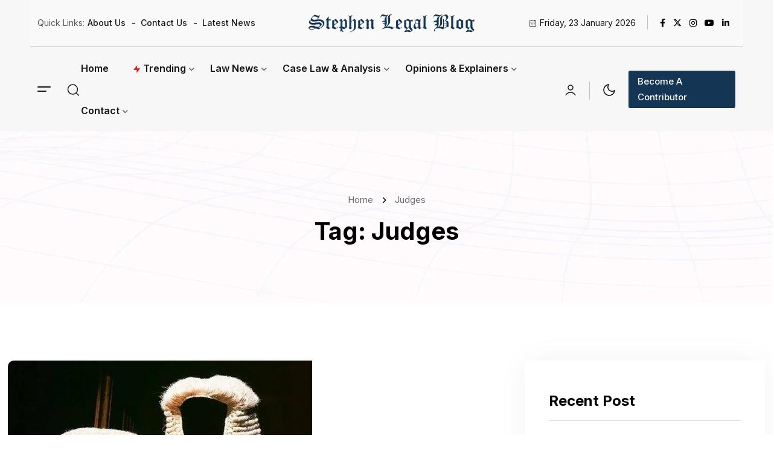

--- FILE ---
content_type: text/html; charset=UTF-8
request_url: https://stephenlegal.ng/tag/judges/
body_size: 68026
content:
<!doctype html>
<html lang="en-US">
<head>
	<meta charset="UTF-8">
<script>
var gform;gform||(document.addEventListener("gform_main_scripts_loaded",function(){gform.scriptsLoaded=!0}),document.addEventListener("gform/theme/scripts_loaded",function(){gform.themeScriptsLoaded=!0}),window.addEventListener("DOMContentLoaded",function(){gform.domLoaded=!0}),gform={domLoaded:!1,scriptsLoaded:!1,themeScriptsLoaded:!1,isFormEditor:()=>"function"==typeof InitializeEditor,callIfLoaded:function(o){return!(!gform.domLoaded||!gform.scriptsLoaded||!gform.themeScriptsLoaded&&!gform.isFormEditor()||(gform.isFormEditor()&&console.warn("The use of gform.initializeOnLoaded() is deprecated in the form editor context and will be removed in Gravity Forms 3.1."),o(),0))},initializeOnLoaded:function(o){gform.callIfLoaded(o)||(document.addEventListener("gform_main_scripts_loaded",()=>{gform.scriptsLoaded=!0,gform.callIfLoaded(o)}),document.addEventListener("gform/theme/scripts_loaded",()=>{gform.themeScriptsLoaded=!0,gform.callIfLoaded(o)}),window.addEventListener("DOMContentLoaded",()=>{gform.domLoaded=!0,gform.callIfLoaded(o)}))},hooks:{action:{},filter:{}},addAction:function(o,r,e,t){gform.addHook("action",o,r,e,t)},addFilter:function(o,r,e,t){gform.addHook("filter",o,r,e,t)},doAction:function(o){gform.doHook("action",o,arguments)},applyFilters:function(o){return gform.doHook("filter",o,arguments)},removeAction:function(o,r){gform.removeHook("action",o,r)},removeFilter:function(o,r,e){gform.removeHook("filter",o,r,e)},addHook:function(o,r,e,t,n){null==gform.hooks[o][r]&&(gform.hooks[o][r]=[]);var d=gform.hooks[o][r];null==n&&(n=r+"_"+d.length),gform.hooks[o][r].push({tag:n,callable:e,priority:t=null==t?10:t})},doHook:function(r,o,e){var t;if(e=Array.prototype.slice.call(e,1),null!=gform.hooks[r][o]&&((o=gform.hooks[r][o]).sort(function(o,r){return o.priority-r.priority}),o.forEach(function(o){"function"!=typeof(t=o.callable)&&(t=window[t]),"action"==r?t.apply(null,e):e[0]=t.apply(null,e)})),"filter"==r)return e[0]},removeHook:function(o,r,t,n){var e;null!=gform.hooks[o][r]&&(e=(e=gform.hooks[o][r]).filter(function(o,r,e){return!!(null!=n&&n!=o.tag||null!=t&&t!=o.priority)}),gform.hooks[o][r]=e)}});
</script>

	<meta name="viewport" content="width=device-width, initial-scale=1">
	<meta name="description" content="Stephen Legal Blog">
	<link rel="profile" href="https://gmpg.org/xfn/11">

	<meta name='robots' content='index, follow, max-image-preview:large, max-snippet:-1, max-video-preview:-1' />
<link rel="preload" href="https://stephenlegal.ng/wp-content/plugins/rate-my-post/public/css/fonts/ratemypost.ttf" type="font/ttf" as="font" crossorigin="anonymous">
	<!-- This site is optimized with the Yoast SEO Premium plugin v20.12 (Yoast SEO v26.3) - https://yoast.com/wordpress/plugins/seo/ -->
	<title>Judges Archives - Stephen Legal</title>
	<link rel="canonical" href="https://stephenlegal.ng/tag/judges/" />
	<meta property="og:locale" content="en_US" />
	<meta property="og:type" content="article" />
	<meta property="og:title" content="Judges Archives" />
	<meta property="og:url" content="https://stephenlegal.ng/tag/judges/" />
	<meta property="og:site_name" content="Stephen Legal" />
	<meta name="twitter:card" content="summary_large_image" />
	<script type="application/ld+json" class="yoast-schema-graph">{"@context":"https://schema.org","@graph":[{"@type":"CollectionPage","@id":"https://stephenlegal.ng/tag/judges/","url":"https://stephenlegal.ng/tag/judges/","name":"Judges Archives - Stephen Legal","isPartOf":{"@id":"https://stephenlegal.ng/#website"},"primaryImageOfPage":{"@id":"https://stephenlegal.ng/tag/judges/#primaryimage"},"image":{"@id":"https://stephenlegal.ng/tag/judges/#primaryimage"},"thumbnailUrl":"https://stephenlegal.ng/wp-content/uploads/2021/10/images-14.jpeg","breadcrumb":{"@id":"https://stephenlegal.ng/tag/judges/#breadcrumb"},"inLanguage":"en-US"},{"@type":"ImageObject","inLanguage":"en-US","@id":"https://stephenlegal.ng/tag/judges/#primaryimage","url":"https://stephenlegal.ng/wp-content/uploads/2021/10/images-14.jpeg","contentUrl":"https://stephenlegal.ng/wp-content/uploads/2021/10/images-14.jpeg","width":504,"height":296,"caption":"JUDGE ALLEGEDLY DIRECTS POLICE ORDERLY TO WALK OUT COUNSEL WHILE ADDRESSING THE COURT"},{"@type":"BreadcrumbList","@id":"https://stephenlegal.ng/tag/judges/#breadcrumb","itemListElement":[{"@type":"ListItem","position":1,"name":"Home","item":"https://stephenlegal.ng/"},{"@type":"ListItem","position":2,"name":"Judges"}]},{"@type":"WebSite","@id":"https://stephenlegal.ng/#website","url":"https://stephenlegal.ng/","name":"Stephen Legal","description":"Law is dynamic and we&#039;re at the corridors of this dynamism.","alternateName":"Stephen Legal Blog","potentialAction":[{"@type":"SearchAction","target":{"@type":"EntryPoint","urlTemplate":"https://stephenlegal.ng/?s={search_term_string}"},"query-input":{"@type":"PropertyValueSpecification","valueRequired":true,"valueName":"search_term_string"}}],"inLanguage":"en-US"}]}</script>
	<!-- / Yoast SEO Premium plugin. -->


<link rel='dns-prefetch' href='//fonts.googleapis.com' />
<link rel='dns-prefetch' href='//www.googletagmanager.com' />
<link rel="alternate" type="application/rss+xml" title="Stephen Legal &raquo; Feed" href="https://stephenlegal.ng/feed/" />
<link rel="alternate" type="application/rss+xml" title="Stephen Legal &raquo; Comments Feed" href="https://stephenlegal.ng/comments/feed/" />
<link rel="alternate" type="application/rss+xml" title="Stephen Legal &raquo; Judges Tag Feed" href="https://stephenlegal.ng/tag/judges/feed/" />
<style id='wp-img-auto-sizes-contain-inline-css'>
img:is([sizes=auto i],[sizes^="auto," i]){contain-intrinsic-size:3000px 1500px}
/*# sourceURL=wp-img-auto-sizes-contain-inline-css */
</style>
<style id='wp-emoji-styles-inline-css'>

	img.wp-smiley, img.emoji {
		display: inline !important;
		border: none !important;
		box-shadow: none !important;
		height: 1em !important;
		width: 1em !important;
		margin: 0 0.07em !important;
		vertical-align: -0.1em !important;
		background: none !important;
		padding: 0 !important;
	}
/*# sourceURL=wp-emoji-styles-inline-css */
</style>
<link rel='stylesheet' id='wp-block-library-css' href='https://stephenlegal.ng/wp-includes/css/dist/block-library/style.min.css?ver=6.9' media='all' />
<style id='global-styles-inline-css'>
:root{--wp--preset--aspect-ratio--square: 1;--wp--preset--aspect-ratio--4-3: 4/3;--wp--preset--aspect-ratio--3-4: 3/4;--wp--preset--aspect-ratio--3-2: 3/2;--wp--preset--aspect-ratio--2-3: 2/3;--wp--preset--aspect-ratio--16-9: 16/9;--wp--preset--aspect-ratio--9-16: 9/16;--wp--preset--color--black: #000000;--wp--preset--color--cyan-bluish-gray: #abb8c3;--wp--preset--color--white: #ffffff;--wp--preset--color--pale-pink: #f78da7;--wp--preset--color--vivid-red: #cf2e2e;--wp--preset--color--luminous-vivid-orange: #ff6900;--wp--preset--color--luminous-vivid-amber: #fcb900;--wp--preset--color--light-green-cyan: #7bdcb5;--wp--preset--color--vivid-green-cyan: #00d084;--wp--preset--color--pale-cyan-blue: #8ed1fc;--wp--preset--color--vivid-cyan-blue: #0693e3;--wp--preset--color--vivid-purple: #9b51e0;--wp--preset--gradient--vivid-cyan-blue-to-vivid-purple: linear-gradient(135deg,rgb(6,147,227) 0%,rgb(155,81,224) 100%);--wp--preset--gradient--light-green-cyan-to-vivid-green-cyan: linear-gradient(135deg,rgb(122,220,180) 0%,rgb(0,208,130) 100%);--wp--preset--gradient--luminous-vivid-amber-to-luminous-vivid-orange: linear-gradient(135deg,rgb(252,185,0) 0%,rgb(255,105,0) 100%);--wp--preset--gradient--luminous-vivid-orange-to-vivid-red: linear-gradient(135deg,rgb(255,105,0) 0%,rgb(207,46,46) 100%);--wp--preset--gradient--very-light-gray-to-cyan-bluish-gray: linear-gradient(135deg,rgb(238,238,238) 0%,rgb(169,184,195) 100%);--wp--preset--gradient--cool-to-warm-spectrum: linear-gradient(135deg,rgb(74,234,220) 0%,rgb(151,120,209) 20%,rgb(207,42,186) 40%,rgb(238,44,130) 60%,rgb(251,105,98) 80%,rgb(254,248,76) 100%);--wp--preset--gradient--blush-light-purple: linear-gradient(135deg,rgb(255,206,236) 0%,rgb(152,150,240) 100%);--wp--preset--gradient--blush-bordeaux: linear-gradient(135deg,rgb(254,205,165) 0%,rgb(254,45,45) 50%,rgb(107,0,62) 100%);--wp--preset--gradient--luminous-dusk: linear-gradient(135deg,rgb(255,203,112) 0%,rgb(199,81,192) 50%,rgb(65,88,208) 100%);--wp--preset--gradient--pale-ocean: linear-gradient(135deg,rgb(255,245,203) 0%,rgb(182,227,212) 50%,rgb(51,167,181) 100%);--wp--preset--gradient--electric-grass: linear-gradient(135deg,rgb(202,248,128) 0%,rgb(113,206,126) 100%);--wp--preset--gradient--midnight: linear-gradient(135deg,rgb(2,3,129) 0%,rgb(40,116,252) 100%);--wp--preset--font-size--small: 13px;--wp--preset--font-size--medium: 20px;--wp--preset--font-size--large: 36px;--wp--preset--font-size--x-large: 42px;--wp--preset--spacing--20: 0.44rem;--wp--preset--spacing--30: 0.67rem;--wp--preset--spacing--40: 1rem;--wp--preset--spacing--50: 1.5rem;--wp--preset--spacing--60: 2.25rem;--wp--preset--spacing--70: 3.38rem;--wp--preset--spacing--80: 5.06rem;--wp--preset--shadow--natural: 6px 6px 9px rgba(0, 0, 0, 0.2);--wp--preset--shadow--deep: 12px 12px 50px rgba(0, 0, 0, 0.4);--wp--preset--shadow--sharp: 6px 6px 0px rgba(0, 0, 0, 0.2);--wp--preset--shadow--outlined: 6px 6px 0px -3px rgb(255, 255, 255), 6px 6px rgb(0, 0, 0);--wp--preset--shadow--crisp: 6px 6px 0px rgb(0, 0, 0);}:where(.is-layout-flex){gap: 0.5em;}:where(.is-layout-grid){gap: 0.5em;}body .is-layout-flex{display: flex;}.is-layout-flex{flex-wrap: wrap;align-items: center;}.is-layout-flex > :is(*, div){margin: 0;}body .is-layout-grid{display: grid;}.is-layout-grid > :is(*, div){margin: 0;}:where(.wp-block-columns.is-layout-flex){gap: 2em;}:where(.wp-block-columns.is-layout-grid){gap: 2em;}:where(.wp-block-post-template.is-layout-flex){gap: 1.25em;}:where(.wp-block-post-template.is-layout-grid){gap: 1.25em;}.has-black-color{color: var(--wp--preset--color--black) !important;}.has-cyan-bluish-gray-color{color: var(--wp--preset--color--cyan-bluish-gray) !important;}.has-white-color{color: var(--wp--preset--color--white) !important;}.has-pale-pink-color{color: var(--wp--preset--color--pale-pink) !important;}.has-vivid-red-color{color: var(--wp--preset--color--vivid-red) !important;}.has-luminous-vivid-orange-color{color: var(--wp--preset--color--luminous-vivid-orange) !important;}.has-luminous-vivid-amber-color{color: var(--wp--preset--color--luminous-vivid-amber) !important;}.has-light-green-cyan-color{color: var(--wp--preset--color--light-green-cyan) !important;}.has-vivid-green-cyan-color{color: var(--wp--preset--color--vivid-green-cyan) !important;}.has-pale-cyan-blue-color{color: var(--wp--preset--color--pale-cyan-blue) !important;}.has-vivid-cyan-blue-color{color: var(--wp--preset--color--vivid-cyan-blue) !important;}.has-vivid-purple-color{color: var(--wp--preset--color--vivid-purple) !important;}.has-black-background-color{background-color: var(--wp--preset--color--black) !important;}.has-cyan-bluish-gray-background-color{background-color: var(--wp--preset--color--cyan-bluish-gray) !important;}.has-white-background-color{background-color: var(--wp--preset--color--white) !important;}.has-pale-pink-background-color{background-color: var(--wp--preset--color--pale-pink) !important;}.has-vivid-red-background-color{background-color: var(--wp--preset--color--vivid-red) !important;}.has-luminous-vivid-orange-background-color{background-color: var(--wp--preset--color--luminous-vivid-orange) !important;}.has-luminous-vivid-amber-background-color{background-color: var(--wp--preset--color--luminous-vivid-amber) !important;}.has-light-green-cyan-background-color{background-color: var(--wp--preset--color--light-green-cyan) !important;}.has-vivid-green-cyan-background-color{background-color: var(--wp--preset--color--vivid-green-cyan) !important;}.has-pale-cyan-blue-background-color{background-color: var(--wp--preset--color--pale-cyan-blue) !important;}.has-vivid-cyan-blue-background-color{background-color: var(--wp--preset--color--vivid-cyan-blue) !important;}.has-vivid-purple-background-color{background-color: var(--wp--preset--color--vivid-purple) !important;}.has-black-border-color{border-color: var(--wp--preset--color--black) !important;}.has-cyan-bluish-gray-border-color{border-color: var(--wp--preset--color--cyan-bluish-gray) !important;}.has-white-border-color{border-color: var(--wp--preset--color--white) !important;}.has-pale-pink-border-color{border-color: var(--wp--preset--color--pale-pink) !important;}.has-vivid-red-border-color{border-color: var(--wp--preset--color--vivid-red) !important;}.has-luminous-vivid-orange-border-color{border-color: var(--wp--preset--color--luminous-vivid-orange) !important;}.has-luminous-vivid-amber-border-color{border-color: var(--wp--preset--color--luminous-vivid-amber) !important;}.has-light-green-cyan-border-color{border-color: var(--wp--preset--color--light-green-cyan) !important;}.has-vivid-green-cyan-border-color{border-color: var(--wp--preset--color--vivid-green-cyan) !important;}.has-pale-cyan-blue-border-color{border-color: var(--wp--preset--color--pale-cyan-blue) !important;}.has-vivid-cyan-blue-border-color{border-color: var(--wp--preset--color--vivid-cyan-blue) !important;}.has-vivid-purple-border-color{border-color: var(--wp--preset--color--vivid-purple) !important;}.has-vivid-cyan-blue-to-vivid-purple-gradient-background{background: var(--wp--preset--gradient--vivid-cyan-blue-to-vivid-purple) !important;}.has-light-green-cyan-to-vivid-green-cyan-gradient-background{background: var(--wp--preset--gradient--light-green-cyan-to-vivid-green-cyan) !important;}.has-luminous-vivid-amber-to-luminous-vivid-orange-gradient-background{background: var(--wp--preset--gradient--luminous-vivid-amber-to-luminous-vivid-orange) !important;}.has-luminous-vivid-orange-to-vivid-red-gradient-background{background: var(--wp--preset--gradient--luminous-vivid-orange-to-vivid-red) !important;}.has-very-light-gray-to-cyan-bluish-gray-gradient-background{background: var(--wp--preset--gradient--very-light-gray-to-cyan-bluish-gray) !important;}.has-cool-to-warm-spectrum-gradient-background{background: var(--wp--preset--gradient--cool-to-warm-spectrum) !important;}.has-blush-light-purple-gradient-background{background: var(--wp--preset--gradient--blush-light-purple) !important;}.has-blush-bordeaux-gradient-background{background: var(--wp--preset--gradient--blush-bordeaux) !important;}.has-luminous-dusk-gradient-background{background: var(--wp--preset--gradient--luminous-dusk) !important;}.has-pale-ocean-gradient-background{background: var(--wp--preset--gradient--pale-ocean) !important;}.has-electric-grass-gradient-background{background: var(--wp--preset--gradient--electric-grass) !important;}.has-midnight-gradient-background{background: var(--wp--preset--gradient--midnight) !important;}.has-small-font-size{font-size: var(--wp--preset--font-size--small) !important;}.has-medium-font-size{font-size: var(--wp--preset--font-size--medium) !important;}.has-large-font-size{font-size: var(--wp--preset--font-size--large) !important;}.has-x-large-font-size{font-size: var(--wp--preset--font-size--x-large) !important;}
/*# sourceURL=global-styles-inline-css */
</style>

<style id='classic-theme-styles-inline-css'>
/*! This file is auto-generated */
.wp-block-button__link{color:#fff;background-color:#32373c;border-radius:9999px;box-shadow:none;text-decoration:none;padding:calc(.667em + 2px) calc(1.333em + 2px);font-size:1.125em}.wp-block-file__button{background:#32373c;color:#fff;text-decoration:none}
/*# sourceURL=/wp-includes/css/classic-themes.min.css */
</style>
<link rel='stylesheet' id='rate-my-post-css' href='https://stephenlegal.ng/wp-content/plugins/rate-my-post/public/css/rate-my-post.min.css?ver=4.4.3' media='all' />
<link rel='stylesheet' id='contact-form-7-css' href='https://stephenlegal.ng/wp-content/plugins/contact-form-7/includes/css/styles.css?ver=6.1.3' media='all' />
<link rel='stylesheet' id='elementor-frontend-css' href='https://stephenlegal.ng/wp-content/plugins/elementor/assets/css/frontend.min.css?ver=3.33.0' media='all' />
<link rel='stylesheet' id='rave-el-template-front-css' href='https://stephenlegal.ng/wp-content/plugins/forcast-plugin/lib/templates/assets/css/template-frontend.min.css?ver=1.0.0' media='all' />
<link rel='stylesheet' id='empath-google-fonts-css' href='https://fonts.googleapis.com/css?family=Inter%3A100%2C200%2C300%2C400%2C500%2C600%2C700%2C800%2C900%7COutfit%3A100%2C200%2C300%2C400%2C500%2C600%2C700%2C800%2C900&#038;subset=latin' media='all' />
<link rel='stylesheet' id='bootstrap-css' href='https://stephenlegal.ng/wp-content/themes/forcast/assets/css/bootstrap.min.css?ver=6.9' media='all' />
<link rel='stylesheet' id='fontawesome-css' href='https://stephenlegal.ng/wp-content/themes/forcast/assets/css/fontawesome.css?ver=6.9' media='all' />
<link rel='stylesheet' id='empath-swiper-css' href='https://stephenlegal.ng/wp-content/themes/forcast/assets/css/swiper.min.css?ver=6.9' media='all' />
<link rel='stylesheet' id='mb-ytplayer-css' href='https://stephenlegal.ng/wp-content/themes/forcast/assets/css/mb-ytplayer.min.css?ver=6.9' media='all' />
<link rel='stylesheet' id='metis-menu-css' href='https://stephenlegal.ng/wp-content/themes/forcast/assets/css/metis-menu.css?ver=6.9' media='all' />
<link rel='stylesheet' id='e-animations-css' href='https://stephenlegal.ng/wp-content/themes/forcast/assets/css/animate.css?ver=6.9' media='all' />
<link rel='stylesheet' id='slick-css' href='https://stephenlegal.ng/wp-content/themes/forcast/assets/css/slick.css?ver=6.9' media='all' />
<link rel='stylesheet' id='forcast-core-css' href='https://stephenlegal.ng/wp-content/themes/forcast/assets/css/forcast-core.css?ver=6.9' media='all' />
<link rel='stylesheet' id='forcast-style-css' href='https://stephenlegal.ng/wp-content/themes/forcast/style.css?ver=6.9' media='all' />
<link rel='stylesheet' id='empath-theme-custom-style-css' href='https://stephenlegal.ng/wp-content/themes/forcast/assets/css/custom-style.css?ver=6.9' media='all' />
<style id='empath-theme-custom-style-inline-css'>

        :root {
            --thm-primary: #143554
        }
        
/*# sourceURL=empath-theme-custom-style-inline-css */
</style>
<link rel='stylesheet' id='csf-google-web-fonts-css' href='//fonts.googleapis.com/css?family=Inter:700&#038;display=swap' media='all' />
<link rel='stylesheet' id='wppb_stylesheet-css' href='https://stephenlegal.ng/wp-content/plugins/profile-builder/assets/css/style-front-end.css?ver=3.14.8' media='all' />
<script src="https://stephenlegal.ng/wp-includes/js/jquery/jquery.min.js?ver=3.7.1" id="jquery-core-js"></script>
<script src="https://stephenlegal.ng/wp-includes/js/jquery/jquery-migrate.min.js?ver=3.4.1" id="jquery-migrate-js"></script>
<link rel="https://api.w.org/" href="https://stephenlegal.ng/wp-json/" /><link rel="alternate" title="JSON" type="application/json" href="https://stephenlegal.ng/wp-json/wp/v2/tags/184" /><link rel="EditURI" type="application/rsd+xml" title="RSD" href="https://stephenlegal.ng/xmlrpc.php?rsd" />
<meta name="generator" content="WordPress 6.9" />
<meta name="generator" content="Site Kit by Google 1.165.0" /><meta name="google-site-verification" content="R0kdM9y2fOzNN-61ZkUA3HmEkB__-ziLqXbnTy3fkAM">
<!-- Google AdSense meta tags added by Site Kit -->
<meta name="google-adsense-platform-account" content="ca-host-pub-2644536267352236">
<meta name="google-adsense-platform-domain" content="sitekit.withgoogle.com">
<!-- End Google AdSense meta tags added by Site Kit -->
<meta name="generator" content="Elementor 3.33.0; features: additional_custom_breakpoints; settings: css_print_method-external, google_font-enabled, font_display-swap">
			<style>
				.e-con.e-parent:nth-of-type(n+4):not(.e-lazyloaded):not(.e-no-lazyload),
				.e-con.e-parent:nth-of-type(n+4):not(.e-lazyloaded):not(.e-no-lazyload) * {
					background-image: none !important;
				}
				@media screen and (max-height: 1024px) {
					.e-con.e-parent:nth-of-type(n+3):not(.e-lazyloaded):not(.e-no-lazyload),
					.e-con.e-parent:nth-of-type(n+3):not(.e-lazyloaded):not(.e-no-lazyload) * {
						background-image: none !important;
					}
				}
				@media screen and (max-height: 640px) {
					.e-con.e-parent:nth-of-type(n+2):not(.e-lazyloaded):not(.e-no-lazyload),
					.e-con.e-parent:nth-of-type(n+2):not(.e-lazyloaded):not(.e-no-lazyload) * {
						background-image: none !important;
					}
				}
			</style>
			<style type="text/css">h1, h2, h3, h4, h5, h6, .main-header-six .byteflows_menu .byteflows_menu-nav li .sub-menu>li>a, .style__two .quick__tags-item a, blockquote p, .style__two .quick__tags-wrapper h5{font-family:"Inter";font-weight:700;}</style><link rel="icon" href="https://stephenlegal.ng/wp-content/uploads/2025/10/cropped-favicon-150x150.jpg" sizes="32x32" />
<link rel="icon" href="https://stephenlegal.ng/wp-content/uploads/2025/10/cropped-favicon-300x300.jpg" sizes="192x192" />
<link rel="apple-touch-icon" href="https://stephenlegal.ng/wp-content/uploads/2025/10/cropped-favicon-300x300.jpg" />
<meta name="msapplication-TileImage" content="https://stephenlegal.ng/wp-content/uploads/2025/10/cropped-favicon-300x300.jpg" />
		<style id="wp-custom-css">
			.bytf_post_title{
    
    font-size: 18px;
    font-weight: 700;
    line-height: 24px;
}
.bytf__post-tab-wrapper.style__two .nav-link
 {
   
    font-size: 18px;
    position: relative;
    padding-bottom: 15px;
}
.bytf__heading-five .bytf__title {
    position: relative;
    padding-right: 30px;
    margin-right: 30px;
  
    font-weight: 700;
    font-size: 30px;
}
.bytf__post-grid-clm-item.style__eight .item__count h2 {
    color: #143554;
    font-size: 50px;
    font-weight: 400;
    
}

.bytf__heading-five .btn_wraper a {
    border: 1px solid #e8e8e8;
    border-radius: 5px;
    color: #ffffff;
    padding: 6px 18px;
    font-weight: 500;
    background-color: #143554;
}
.bytf__heading-five .btn_wraper a:hover {
    border: 1px solid #e8e8e8;
    border-radius: 5px;
    color: #ffffff !important;
    padding: 6px 18px;
    font-weight: 500;
    background-color: #000;
}
.hidden-bar{
	background:#143554;
}
.bytf__post-tab-wrapper.style__two .nav-link.active:after {
    background: #143554;
    width: 100%;
    height: 2px;
    content: "";
    bottom: -2px;
    left: 0;
    position: absolute;
}


.empath-cate-badge-six {
   
    
    border-radius: 2px;
    padding: 5px 5px;
    line-height: normal;
    font-size: 12px;
    font-weight: 500;
    MARGIN-RIGHT: 5px;
}
.empath-cate-badge-six:hover{
	background-color:#143554;
	border-color:#143554 !important;
}

.post__hero-item {
    border-radius: 5px;
    background: #143554;
    overflow: hidden;
}


.bytf__heading-five .btn_wraper a {
   color:#143554;
    background-color: #fff;
}

.bytf__heading-five .btn_wraper a:hover {
   color:#fff;
    background-color: #143554;
}


/* Fix post hero layout */
.post__hero-item {
  display: flex;
  align-items: stretch; /* ensure both sides are equal height */
  justify-content: space-between;
  gap: 1.5rem;
  background-color: #0e2f47; /* optional - match your theme */
  color: #fff;
  border-radius: 10px;
  overflow: hidden;
}
.post__hero-item .bytf__content{
	padding-left:2rem;
	padding-top:0rem;
	padding-bottom:0rem;
	padding-right:0rem;
}

/* === Subscribe Form Container === */
#gform_wrapper_3 {
  position: relative;
  border: 1px solid #D2D2D2;
  border-radius: 2px;
  overflow: hidden;
  margin-bottom: 15px;
  max-width: 500px; /* adjust or remove for full width */
  margin-left: auto;
  margin-right: auto;
}

/* === Inline Layout === */
#gform_wrapper_3 form {
  display: flex;
  align-items: stretch;
}

#gform_wrapper_3 .gform_body {
  flex: 1;
}

#gform_wrapper_3 .ginput_container_email input {
  width: 100%;
  padding: 12px 15px;
  border: none; /* remove inner border to blend with outer box */
  font-size: 15px;
  box-sizing: border-box;
  outline: none;
}

#gform_wrapper_3 .gform_footer {
  margin: 0;
}

#gform_wrapper_3 .gform_button {
  background-color: #0d2b50; /* dark navy button */
  color: #fff;
  border: none;
  padding: 12px 20px;
  font-size: 15px;
  font-weight: 600;
  cursor: pointer;
  transition: background 0.3s;
}

#gform_wrapper_3 .gform_button:hover {
  background-color: #163d73;
}

/* === Remove Default Gravity Form Spacing === */
#gform_wrapper_3 .gfield {
  margin: 0;
}

.main-header-seven .byteflows_menu .byteflows_menu-nav>li:not(:last-child) {
    padding-right: 40px;
}


/* Give space between each column */
.row > [class*="col-"] {
  padding: 15px; /* adds breathing room */
}

/* Card styling */
.bytf__post-grid-clm-item {
  display: flex;
  flex-direction: column;
  height: 100%; /* makes all cards equal height */
  box-shadow: 0 2px 4px rgba(0, 0, 0, 0.1);
  border-radius: 4px;
  overflow: hidden;
  background: #fff;
  transition: box-shadow 0.3s ease, transform 0.2s ease;
}

#gform_submit_button_2 {
  background-color: #143554; /* Active/default background */
  color: #fff;
  border: none;
  padding: 12px 28px;
  border-radius: 6px;
  font-size: 16px;
  font-weight: 600;
  text-transform: uppercase;
  cursor: pointer;
  transition: all 0.3s ease;
  display: inline-block;
  letter-spacing: 0.5px;
}

#gform_submit_button_2:hover {
  background-color: #000; /* Hover background */
  box-shadow: 0 4px 10px rgba(0, 0, 0, 0.2);
  transform: translateY(-2px);
}

/* Replace sticky header logo */
.bytf-sticky-header .byteflows_logo .dark-logo img {
  content: url('https://stephenlegal.ng/wp-content/uploads/2024/11/stephen-new-Logo.png');
}

/* If your site uses dark mode / white logo */
.bytf-sticky-header .byteflows_logo .light-logo img {
  content: url('https://stephenlegal.ng/wp-content/uploads/2024/11/white-stephen-new-Logo.png');
}

#gform_submit_button_1 {
  background-color: #143554; /* Active/default background */
  color: #fff;
  border: none;
  padding: 12px 28px;
  border-radius: 6px;
  font-size: 16px;
  font-weight: 600;
  text-transform: uppercase;
  cursor: pointer;
  transition: all 0.3s ease;
  display: inline-block;
  letter-spacing: 0.5px;
}
#gform_submit_button_1:hover {
  background-color: #000; /* Hover background */
  box-shadow: 0 4px 10px rgba(0, 0, 0, 0.2);
  transform: translateY(-2px);
}		</style>
		<link rel='stylesheet' id='elementor-post-4869-css' href='https://stephenlegal.ng/wp-content/uploads/elementor/css/post-4869.css?ver=1764756102' media='all' />
<link rel='stylesheet' id='elementor-post-3061-css' href='https://stephenlegal.ng/wp-content/uploads/elementor/css/post-3061.css?ver=1764756102' media='all' />
<link rel='stylesheet' id='widget-heading-css' href='https://stephenlegal.ng/wp-content/plugins/elementor/assets/css/widget-heading.min.css?ver=3.33.0' media='all' />
<link rel='stylesheet' id='elementor-post-5500-css' href='https://stephenlegal.ng/wp-content/uploads/elementor/css/post-5500.css?ver=1764756102' media='all' />
<link rel='stylesheet' id='widget-icon-list-css' href='https://stephenlegal.ng/wp-content/plugins/elementor/assets/css/widget-icon-list.min.css?ver=3.33.0' media='all' />
<link rel='stylesheet' id='widget-image-css' href='https://stephenlegal.ng/wp-content/plugins/elementor/assets/css/widget-image.min.css?ver=3.33.0' media='all' />
<link rel='stylesheet' id='e-animation-pulse-grow-css' href='https://stephenlegal.ng/wp-content/plugins/elementor/assets/lib/animations/styles/e-animation-pulse-grow.min.css?ver=3.33.0' media='all' />
<link rel='stylesheet' id='widget-social-icons-css' href='https://stephenlegal.ng/wp-content/plugins/elementor/assets/css/widget-social-icons.min.css?ver=3.33.0' media='all' />
<link rel='stylesheet' id='e-apple-webkit-css' href='https://stephenlegal.ng/wp-content/plugins/elementor/assets/css/conditionals/apple-webkit.min.css?ver=3.33.0' media='all' />
<link rel='stylesheet' id='gravity_forms_theme_reset-css' href='https://stephenlegal.ng/wp-content/plugins/gravityforms/assets/css/dist/gravity-forms-theme-reset.min.css?ver=2.9.19' media='all' />
<link rel='stylesheet' id='gravity_forms_theme_foundation-css' href='https://stephenlegal.ng/wp-content/plugins/gravityforms/assets/css/dist/gravity-forms-theme-foundation.min.css?ver=2.9.19' media='all' />
<link rel='stylesheet' id='gravity_forms_theme_framework-css' href='https://stephenlegal.ng/wp-content/plugins/gravityforms/assets/css/dist/gravity-forms-theme-framework.min.css?ver=2.9.19' media='all' />
<link rel='stylesheet' id='gravity_forms_orbital_theme-css' href='https://stephenlegal.ng/wp-content/plugins/gravityforms/assets/css/dist/gravity-forms-orbital-theme.min.css?ver=2.9.19' media='all' />
<link rel='stylesheet' id='elementor-icons-css' href='https://stephenlegal.ng/wp-content/plugins/elementor/assets/lib/eicons/css/elementor-icons.min.css?ver=5.44.0' media='all' />
<link rel='stylesheet' id='elementor-post-7-css' href='https://stephenlegal.ng/wp-content/uploads/elementor/css/post-7.css?ver=1764756103' media='all' />
<link rel='stylesheet' id='elementor-gf-outfit-css' href='https://fonts.googleapis.com/css?family=Outfit:100,100italic,200,200italic,300,300italic,400,400italic,500,500italic,600,600italic,700,700italic,800,800italic,900,900italic&#038;display=swap' media='all' />
<link rel='stylesheet' id='elementor-gf-inter-css' href='https://fonts.googleapis.com/css?family=Inter:100,100italic,200,200italic,300,300italic,400,400italic,500,500italic,600,600italic,700,700italic,800,800italic,900,900italic&#038;display=swap' media='all' />
<link rel='stylesheet' id='elementor-gf-roboto-css' href='https://fonts.googleapis.com/css?family=Roboto:100,100italic,200,200italic,300,300italic,400,400italic,500,500italic,600,600italic,700,700italic,800,800italic,900,900italic&#038;display=swap' media='all' />
<link rel='stylesheet' id='elementor-gf-robotoslab-css' href='https://fonts.googleapis.com/css?family=Roboto+Slab:100,100italic,200,200italic,300,300italic,400,400italic,500,500italic,600,600italic,700,700italic,800,800italic,900,900italic&#038;display=swap' media='all' />
<link rel='stylesheet' id='elementor-icons-shared-0-css' href='https://stephenlegal.ng/wp-content/plugins/elementor/assets/lib/font-awesome/css/fontawesome.min.css?ver=5.15.3' media='all' />
<link rel='stylesheet' id='elementor-icons-fa-brands-css' href='https://stephenlegal.ng/wp-content/plugins/elementor/assets/lib/font-awesome/css/brands.min.css?ver=5.15.3' media='all' />
</head>

<body class="archive tag tag-judges tag-184 wp-theme-forcast ori-inner-page hfeed elementor-default elementor-kit-7">

											<div data-elementor-type="wp-post" data-elementor-id="4869" class="elementor elementor-4869" data-elementor-post-type="empath_template">
				<div class="elementor-element elementor-element-4f447c6 e-con-full e-flex e-con e-parent" data-id="4f447c6" data-element_type="container" data-settings="{&quot;background_background&quot;:&quot;classic&quot;}">
		<div class="elementor-element elementor-element-46b4e9f e-con-full e-flex e-con e-child" data-id="46b4e9f" data-element_type="container">
				<div class="elementor-element elementor-element-ed62cfc elementor-widget elementor-widget-empath-header-temp" data-id="ed62cfc" data-element_type="widget" data-widget_type="empath-header-temp.default">
				<div class="elementor-widget-container">
					<header class="main-header main-header-one main-header-seven is-sticky">
        <div class="header__top-wraper">
        <div class="container">
            <div class="header__top-wraper-inner d-flex justify-content-between align-items-center">
                <div class="header__top-innrer-left">
                    <div class="header__top-info htop__left-info">
                                                <span class="quick-link">Quick Links:</span>
                                                <ul>
                                                            <li>
                                    <a aria-label="name" target="_self" rel="" href="https://stephenlegal.ng/about-us/" >About Us</a>
                                </li>
                                                            <li>
                                    <a aria-label="name" target="_self" rel="" href="https://stephenlegal.ng/contact/" >Contact Us</a>
                                </li>
                                                            <li>
                                    <a aria-label="name" target="_self" rel="" href="https://stephenlegal.ng/blog/" >Latest News</a>
                                </li>
                                                    </ul>
                    </div>
                </div>
                                <div class="byteflows_logo">
                    <a aria-label="name" class="dark-logo" href="https://stephenlegal.ng/"><img src="https://stephenlegal.ng/wp-content/uploads/2024/11/stephen-new-Logo.png" alt=""></a>
                    <a aria-label="name" class="light-logo" href="https://stephenlegal.ng/"><img src="https://stephenlegal.ng/wp-content/uploads/2024/11/white-stephen-new-Logo.png" alt=""></a>
                </div>
                                <div class="header__top-innrer-right d-flex justify-content-between align-items-center">
                    
                    <div class="date_h">
                        
<svg width="11" height="11" viewBox="0 0 11 11" fill="none" xmlns="http://www.w3.org/2000/svg">
<path d="M0.785714 3.87164V10.0663H10.2143V1.54865H8.64286V1.93582C8.64286 2.0385 8.60147 2.13698 8.52779 2.20958C8.45412 2.28219 8.35419 2.32298 8.25 2.32298C8.14581 2.32298 8.04588 2.28219 7.97221 2.20958C7.89853 2.13698 7.85714 2.0385 7.85714 1.93582V1.54865H3.14286V1.93582C3.14286 2.0385 3.10147 2.13698 3.02779 2.20958C2.95412 2.28219 2.85419 2.32298 2.75 2.32298C2.64581 2.32298 2.54588 2.28219 2.47221 2.20958C2.39853 2.13698 2.35714 2.0385 2.35714 1.93582V1.54865H0.785714V3.09731H10.2143V3.87164H0.785714ZM3.14286 0.774327H7.85714V0.387164C7.85714 0.284481 7.89853 0.186005 7.97221 0.113398C8.04588 0.0407903 8.14581 0 8.25 0C8.35419 0 8.45412 0.0407903 8.52779 0.113398C8.60147 0.186005 8.64286 0.284481 8.64286 0.387164V0.774327H10.6071C10.7113 0.774327 10.8113 0.815118 10.8849 0.887725C10.9586 0.960332 11 1.05881 11 1.16149V10.4534C11 10.5561 10.9586 10.6546 10.8849 10.7272C10.8113 10.7998 10.7113 10.8406 10.6071 10.8406H0.392857C0.288665 10.8406 0.18874 10.7998 0.115065 10.7272C0.0413902 10.6546 0 10.5561 0 10.4534V1.16149C0 1.05881 0.0413902 0.960332 0.115065 0.887725C0.18874 0.815118 0.288665 0.774327 0.392857 0.774327H2.35714V0.387164C2.35714 0.284481 2.39853 0.186005 2.47221 0.113398C2.54588 0.0407903 2.64581 0 2.75 0C2.85419 0 2.95412 0.0407903 3.02779 0.113398C3.10147 0.186005 3.14286 0.284481 3.14286 0.387164V0.774327ZM2.75 5.42029H3.53571C3.63991 5.42029 3.73983 5.46108 3.81351 5.53369C3.88718 5.60629 3.92857 5.70477 3.92857 5.80745C3.92857 5.91014 3.88718 6.00861 3.81351 6.08122C3.73983 6.15383 3.63991 6.19462 3.53571 6.19462H2.75C2.64581 6.19462 2.54588 6.15383 2.47221 6.08122C2.39853 6.00861 2.35714 5.91014 2.35714 5.80745C2.35714 5.70477 2.39853 5.60629 2.47221 5.53369C2.54588 5.46108 2.64581 5.42029 2.75 5.42029ZM2.75 7.74327H3.53571C3.63991 7.74327 3.73983 7.78406 3.81351 7.85667C3.88718 7.92928 3.92857 8.02775 3.92857 8.13043C3.92857 8.23312 3.88718 8.33159 3.81351 8.4042C3.73983 8.47681 3.63991 8.5176 3.53571 8.5176H2.75C2.64581 8.5176 2.54588 8.47681 2.47221 8.4042C2.39853 8.33159 2.35714 8.23312 2.35714 8.13043C2.35714 8.02775 2.39853 7.92928 2.47221 7.85667C2.54588 7.78406 2.64581 7.74327 2.75 7.74327ZM5.10714 5.42029H5.89286C5.99705 5.42029 6.09697 5.46108 6.17065 5.53369C6.24432 5.60629 6.28571 5.70477 6.28571 5.80745C6.28571 5.91014 6.24432 6.00861 6.17065 6.08122C6.09697 6.15383 5.99705 6.19462 5.89286 6.19462H5.10714C5.00295 6.19462 4.90303 6.15383 4.82935 6.08122C4.75568 6.00861 4.71429 5.91014 4.71429 5.80745C4.71429 5.70477 4.75568 5.60629 4.82935 5.53369C4.90303 5.46108 5.00295 5.42029 5.10714 5.42029ZM5.10714 7.74327H5.89286C5.99705 7.74327 6.09697 7.78406 6.17065 7.85667C6.24432 7.92928 6.28571 8.02775 6.28571 8.13043C6.28571 8.23312 6.24432 8.33159 6.17065 8.4042C6.09697 8.47681 5.99705 8.5176 5.89286 8.5176H5.10714C5.00295 8.5176 4.90303 8.47681 4.82935 8.4042C4.75568 8.33159 4.71429 8.23312 4.71429 8.13043C4.71429 8.02775 4.75568 7.92928 4.82935 7.85667C4.90303 7.78406 5.00295 7.74327 5.10714 7.74327ZM7.46429 5.42029H8.25C8.35419 5.42029 8.45412 5.46108 8.52779 5.53369C8.60147 5.60629 8.64286 5.70477 8.64286 5.80745C8.64286 5.91014 8.60147 6.00861 8.52779 6.08122C8.45412 6.15383 8.35419 6.19462 8.25 6.19462H7.46429C7.36009 6.19462 7.26017 6.15383 7.18649 6.08122C7.11282 6.00861 7.07143 5.91014 7.07143 5.80745C7.07143 5.70477 7.11282 5.60629 7.18649 5.53369C7.26017 5.46108 7.36009 5.42029 7.46429 5.42029ZM7.46429 7.74327H8.25C8.35419 7.74327 8.45412 7.78406 8.52779 7.85667C8.60147 7.92928 8.64286 8.02775 8.64286 8.13043C8.64286 8.23312 8.60147 8.33159 8.52779 8.4042C8.45412 8.47681 8.35419 8.5176 8.25 8.5176H7.46429C7.36009 8.5176 7.26017 8.47681 7.18649 8.4042C7.11282 8.33159 7.07143 8.23312 7.07143 8.13043C7.07143 8.02775 7.11282 7.92928 7.18649 7.85667C7.26017 7.78406 7.36009 7.74327 7.46429 7.74327Z" fill="#161616"/>
</svg>

Friday, 23 January 2026                    </div>
                    <div class="header__social-icon">
                                                <a aria-label="name" class="elementor-repeater-item-6cbabac"  data-toggle="tooltip" title="facebook" target="_self" rel="" href="https://www.facebook.com/stephenlegalblog"><i aria-hidden="true" class="fab fa-facebook-f"></i></a>
                                                <a aria-label="name" class="elementor-repeater-item-1df45fb"  data-toggle="tooltip" title="instagram" target="_self" rel="" href="https://twitter.com/stephen_legal"><i aria-hidden="true" class="fab fa-x-twitter"></i></a>
                                                <a aria-label="name" class="elementor-repeater-item-7641cc2"  data-toggle="tooltip" title="instagram" target="_self" rel="" href="https://instagram.com/stephenlegal"><i aria-hidden="true" class="fab fa-instagram"></i></a>
                                                <a aria-label="name" class="elementor-repeater-item-6a00203"  data-toggle="tooltip" title="youtube" target="_self" rel="" href="#"><i aria-hidden="true" class="fab fa-youtube"></i></a>
                                                <a aria-label="name" class="elementor-repeater-item-0e77019"  data-toggle="tooltip" title="youtube" target="_self" rel="" href="#"><i aria-hidden="true" class="fab fa-linkedin-in"></i></a>
                                            </div>  
                </div>
            </div>
        </div>
    </div>
        
    <div class="header__menu-wrapper bytf-sticky-header">
        <div class="container">
           <div class="header__maenu d-flex justify-content-between align-items-center">
            <div class="d-flex justify-content-between align-items-center">
                <div class="hamburger__menu toggle-hidden-bar">
                    <span class="bar bar__1"></span>    
                    <span class="bar bar__2"></span> 
                </div>
                            <div class="search_popup search__open-btn d-none bytf-trigger-open d-xl-mc-none d-md-block">
                    <span>
                        
                    <svg width="25" height="24" viewBox="0 0 25 24" fill="none" xmlns="http://www.w3.org/2000/svg">
                    <path d="M11.4286 19C15.8469 19 19.4286 15.4183 19.4286 11C19.4286 6.58172 15.8469 3 11.4286 3C7.01031 3 3.42859 6.58172 3.42859 11C3.42859 15.4183 7.01031 19 11.4286 19Z" stroke="#161616" stroke-width="1.5" stroke-linecap="round" stroke-linejoin="round"/>
                    <path d="M21.4286 20.9999L17.0786 16.6499" stroke="#161616" stroke-width="1.5" stroke-linecap="round" stroke-linejoin="round"/>
                    </svg>

                    </span>
                </div>
                        <div class="byteflows_logo">
                <a aria-label="name" class="dark-logo" href="https://stephenlegal.ng/"><img src="https://stephenlegal.ng/wp-content/uploads/2024/11/stephen-new-Logo.png" alt=""></a>
                <a aria-label="name" class="light-logo" href="https://stephenlegal.ng/"><img src="https://stephenlegal.ng/wp-content/uploads/2024/11/white-stephen-new-Logo.png" alt=""></a>
            </div>
            </div>
                
                <div class="byteflows_menu">
                    <ul id="byteflows-main-nav" class="byteflows_menu-nav"><li id="menu-item-6676" class="menu-item menu-item-type-post_type menu-item-object-page menu-item-home menu-item-6676"><a href="https://stephenlegal.ng/">Home</a></li>
<li id="menu-item-40" class="menu-item menu-item-type-custom menu-item-object-custom menu-item-has-children menu-item-40"><a href="#"><svg width="13" height="13" viewBox="0 0 13 13" fill="none" xmlns="http://www.w3.org/2000/svg"> <path d="M7.20496 0.25L0.954956 7.75H6.57996L5.95496 12.75L12.205 5.25H6.57996L7.20496 0.25Z" fill="#E90606"/> </svg> Trending</a>
<ul class="sub-menu">
	<li id="menu-item-16620" class="menu-item menu-item-type-taxonomy menu-item-object-category menu-item-16620"><a href="https://stephenlegal.ng/category/trending/">Trending Stories</a></li>
	<li id="menu-item-16623" class="menu-item menu-item-type-taxonomy menu-item-object-category menu-item-16623"><a href="https://stephenlegal.ng/category/editors-choice/">Editor&#8217;s choice</a></li>
	<li id="menu-item-16622" class="menu-item menu-item-type-taxonomy menu-item-object-category menu-item-16622"><a href="https://stephenlegal.ng/category/crime-report/">Crime Report</a></li>
	<li id="menu-item-16621" class="menu-item menu-item-type-taxonomy menu-item-object-category menu-item-16621"><a href="https://stephenlegal.ng/category/business/">Business &#038; Corporate</a></li>
	<li id="menu-item-16624" class="menu-item menu-item-type-taxonomy menu-item-object-category menu-item-16624"><a href="https://stephenlegal.ng/category/technology/">Technology &#038; Cryptocurrency</a></li>
</ul>
</li>
<li id="menu-item-16625" class="menu-item menu-item-type-taxonomy menu-item-object-category menu-item-has-children menu-item-16625"><a href="https://stephenlegal.ng/category/law-news/">Law News</a>
<ul class="sub-menu">
	<li id="menu-item-16635" class="menu-item menu-item-type-taxonomy menu-item-object-category menu-item-16635"><a href="https://stephenlegal.ng/category/news/">General News</a></li>
	<li id="menu-item-16632" class="menu-item menu-item-type-taxonomy menu-item-object-category menu-item-16632"><a href="https://stephenlegal.ng/category/law-news/">Law News</a></li>
	<li id="menu-item-16634" class="menu-item menu-item-type-taxonomy menu-item-object-category menu-item-16634"><a href="https://stephenlegal.ng/category/nba/">NBA Updates</a></li>
	<li id="menu-item-16631" class="menu-item menu-item-type-taxonomy menu-item-object-category menu-item-16631"><a href="https://stephenlegal.ng/category/foreign/">Foreign Issues</a></li>
	<li id="menu-item-16633" class="menu-item menu-item-type-taxonomy menu-item-object-category menu-item-16633"><a href="https://stephenlegal.ng/category/law-students/">Law Students’ Corner</a></li>
</ul>
</li>
<li id="menu-item-16636" class="menu-item menu-item-type-taxonomy menu-item-object-category menu-item-has-children menu-item-16636"><a href="https://stephenlegal.ng/category/case-law/">Case Law &#038; Analysis</a>
<ul class="sub-menu">
	<li id="menu-item-16637" class="menu-item menu-item-type-taxonomy menu-item-object-category menu-item-16637"><a href="https://stephenlegal.ng/category/case-law/">Case Law</a></li>
	<li id="menu-item-16640" class="menu-item menu-item-type-taxonomy menu-item-object-category menu-item-16640"><a href="https://stephenlegal.ng/category/notable-pronouncements/">Notable Pronouncements</a></li>
	<li id="menu-item-16639" class="menu-item menu-item-type-taxonomy menu-item-object-category menu-item-16639"><a href="https://stephenlegal.ng/category/legal-tips-digest/">Legal Tips</a></li>
	<li id="menu-item-16638" class="menu-item menu-item-type-taxonomy menu-item-object-category menu-item-16638"><a href="https://stephenlegal.ng/category/courtroom-drama/">Courtroom Drama</a></li>
</ul>
</li>
<li id="menu-item-16641" class="menu-item menu-item-type-taxonomy menu-item-object-category menu-item-has-children menu-item-16641"><a href="https://stephenlegal.ng/category/opinions/">Opinions &#038; Explainers</a>
<ul class="sub-menu">
	<li id="menu-item-16642" class="menu-item menu-item-type-taxonomy menu-item-object-category menu-item-16642"><a href="https://stephenlegal.ng/category/legal-explainer/">Legal Explainer</a></li>
	<li id="menu-item-16643" class="menu-item menu-item-type-taxonomy menu-item-object-category menu-item-16643"><a href="https://stephenlegal.ng/category/opinions/">Opinions</a></li>
	<li id="menu-item-16644" class="menu-item menu-item-type-taxonomy menu-item-object-category menu-item-16644"><a href="https://stephenlegal.ng/category/special-feature/">Special Feature</a></li>
</ul>
</li>
<li id="menu-item-16648" class="menu-item menu-item-type-post_type menu-item-object-page menu-item-has-children menu-item-16648"><a href="https://stephenlegal.ng/contact/">Contact</a>
<ul class="sub-menu">
	<li id="menu-item-16651" class="menu-item menu-item-type-post_type menu-item-object-page menu-item-16651"><a href="https://stephenlegal.ng/contact/">Contact Form / Enquiries</a></li>
</ul>
</li>
</ul>                </div>
                <div class="header__control d-flex justify-content-between align-items-center">
                                        <div class="login__user">
                        <a href="https://stephenlegal.ng/login/">
                            <svg width="24" height="24" viewBox="0 0 24 24" fill="none" xmlns="http://www.w3.org/2000/svg">
                                <path d="M19.7269 20.447C19.2719 19.171 18.267 18.044 16.87 17.24C15.473 16.436 13.7609 16 11.9999 16C10.2389 16 8.52695 16.436 7.12995 17.24C5.73295 18.044 4.72795 19.171 4.27295 20.447" stroke="#161616" stroke-width="1.5" stroke-linecap="round"/>
                                <path d="M12 12C14.2091 12 16 10.2091 16 8C16 5.79086 14.2091 4 12 4C9.79086 4 8 5.79086 8 8C8 10.2091 9.79086 12 12 12Z" stroke="#161616" stroke-width="1.5" stroke-linecap="round"/>
                            </svg>
                        </a>
                    </div>
                                        		<div class="dark__switch">			
		<input type="checkbox" class="empath-switch-box__input" id="dark-mode-toggle">
		<label for="dark-mode-toggle" class="toggle-label">
			<div class="icon sun">
				
<svg width="24" height="24" viewBox="0 0 24 24" fill="none" xmlns="http://www.w3.org/2000/svg">
<path d="M20.9999 12.79C20.8426 14.4922 20.2038 16.1144 19.1581 17.4668C18.1125 18.8192 16.7034 19.8458 15.0956 20.4265C13.4878 21.0073 11.7479 21.1181 10.0794 20.7461C8.41092 20.3741 6.8829 19.5345 5.67413 18.3258C4.46536 17.117 3.62584 15.589 3.25381 13.9205C2.88178 12.252 2.99262 10.5121 3.57336 8.9043C4.15411 7.29651 5.18073 5.88737 6.53311 4.84175C7.8855 3.79614 9.5077 3.15731 11.2099 3C10.2133 4.34827 9.73375 6.00945 9.85843 7.68141C9.98312 9.35338 10.7038 10.9251 11.8893 12.1106C13.0748 13.2961 14.6465 14.0168 16.3185 14.1415C17.9905 14.2662 19.6516 13.7866 20.9999 12.79Z" stroke="black" stroke-width="1.5" stroke-linecap="round" stroke-linejoin="round"/>
</svg>

</div>
			<div class="icon moon">
			
<svg xmlns="http://www.w3.org/2000/svg" width="24" height="24" viewBox="0 0 24 24" fill="none" stroke="#fff" stroke-width="2" stroke-linecap="round" stroke-linejoin="round" class="feather feather-sun"><circle cx="12" cy="12" r="5"></circle><line x1="12" y1="1" x2="12" y2="3"></line><line x1="12" y1="21" x2="12" y2="23"></line><line x1="4.22" y1="4.22" x2="5.64" y2="5.64"></line><line x1="18.36" y1="18.36" x2="19.78" y2="19.78"></line><line x1="1" y1="12" x2="3" y2="12"></line><line x1="21" y1="12" x2="23" y2="12"></line><line x1="4.22" y1="19.78" x2="5.64" y2="18.36"></line><line x1="18.36" y1="5.64" x2="19.78" y2="4.22"></line></svg></div>
		</label>
		</div>
	                                            <a aria-label="name" class="thm__btn d-none d-md-block" href="https://stephenlegal.ng/become-a-contributor/">Become a Contributor</a>
                                        
                    <div class="hamburger_menu bytf__mobile-menu">
                        <svg width="32" height="24" viewBox="0 0 32 24" fill="none" xmlns="http://www.w3.org/2000/svg">
                            <rect width="32" height="3.2" rx="1.6" fill="black"/>
                            <rect y="10.2" width="32" height="3.2" rx="1.6" fill="black"/>
                            <rect y="20.3999" width="20" height="3.2" rx="1.6" fill="black"/>
                        </svg>
                    </div>
                </div>
           </div>
        </div>
    </div>
</header>

		<section class="hidden-bar">
			<div class="inner-box">
				<div class="upper-box">
									<div class="nav-logo">
						<a aria-label="name" href="https://stephenlegal.ng"><img src="https://stephenlegal.ng/wp-content/uploads/2024/11/white-stephen-new-Logo.png" alt=""></a>
					</div>
                 	
					<div class="close-btn"><i class="icon fa fa-times"></i></div>
				</div>
				<div class="post__box-wrapper-of">
					<div class="bytf__post-wrapper">
												<div class="bytf__post-grid-item grid__style-two d-flex align-items-center">
							<div class="bytf__feature-image">
								<a aria-label="name" href="https://stephenlegal.ng/frn-vs-nnamdi-kanu-resolving-the-final-address-puzzle/">
									<img fetchpriority="high" width="1600" height="1069" src="https://stephenlegal.ng/wp-content/uploads/2025/11/Nnamdi-Kanu-.jpg" class="attachment-full size-full wp-post-image" alt="Mazi Nnamdi Kanu" decoding="async" srcset="https://stephenlegal.ng/wp-content/uploads/2025/11/Nnamdi-Kanu-.jpg 1600w, https://stephenlegal.ng/wp-content/uploads/2025/11/Nnamdi-Kanu--300x200.jpg 300w, https://stephenlegal.ng/wp-content/uploads/2025/11/Nnamdi-Kanu--1024x684.jpg 1024w, https://stephenlegal.ng/wp-content/uploads/2025/11/Nnamdi-Kanu--768x513.jpg 768w, https://stephenlegal.ng/wp-content/uploads/2025/11/Nnamdi-Kanu--1536x1026.jpg 1536w" sizes="(max-width: 1600px) 100vw, 1600px" />								</a>
							</div>
							<div class="bytf__content">
																<h4 class="bytf_post_title"><a aria-label="name" href="https://stephenlegal.ng/frn-vs-nnamdi-kanu-resolving-the-final-address-puzzle/">FRN VS NNAMDI KANU: RESOLVING THE FINAL ADDRESS PUZZLE</a></h4>
								<div class="bytf__postmeta-info-wrapper">
									<div class="bytf__postmeta meta__dark">
										<ul class="d-flex align-items-center">
											
																							<li><i class="fal fa-calendar"></i> November 24, 2025</li>
											
																					</ul>
									</div>
									<div class="bytf__bookmark bookmark__dark">
										    <div class="bytf__bookmark">
        <span class="bookmark-trigger bookmark-icon " data-post-id="17818"><i class="far fa-bookmark"></i></span>
    </div>
    									</div>
								</div>
							</div>
						</div>
											<div class="bytf__post-grid-item grid__style-two d-flex align-items-center">
							<div class="bytf__feature-image">
								<a aria-label="name" href="https://stephenlegal.ng/omotosho-show-me-the-law-you-dont-know-law-how-a-living-oracle-of-the-law-was-disrespected-in-his-own-temple/">
									<img width="1600" height="1069" src="https://stephenlegal.ng/wp-content/uploads/2025/11/Omotosho_Nnamdi-Kanu.jpeg" class="attachment-full size-full wp-post-image" alt="Mazi Nnamdi Kanu" decoding="async" srcset="https://stephenlegal.ng/wp-content/uploads/2025/11/Omotosho_Nnamdi-Kanu.jpeg 1600w, https://stephenlegal.ng/wp-content/uploads/2025/11/Omotosho_Nnamdi-Kanu-300x200.jpeg 300w, https://stephenlegal.ng/wp-content/uploads/2025/11/Omotosho_Nnamdi-Kanu-1024x684.jpeg 1024w, https://stephenlegal.ng/wp-content/uploads/2025/11/Omotosho_Nnamdi-Kanu-768x513.jpeg 768w, https://stephenlegal.ng/wp-content/uploads/2025/11/Omotosho_Nnamdi-Kanu-1536x1026.jpeg 1536w" sizes="(max-width: 1600px) 100vw, 1600px" />								</a>
							</div>
							<div class="bytf__content">
																<h4 class="bytf_post_title"><a aria-label="name" href="https://stephenlegal.ng/omotosho-show-me-the-law-you-dont-know-law-how-a-living-oracle-of-the-law-was-disrespected-in-his-own-temple/">“OMOTOSHO SHOW ME THE LAW, YOU DON’T KNOW LAW”: HOW A LIVING ORACLE OF THE LAW WAS DISRESPECTED IN HIS OWN TEMPLE</a></h4>
								<div class="bytf__postmeta-info-wrapper">
									<div class="bytf__postmeta meta__dark">
										<ul class="d-flex align-items-center">
											
																							<li><i class="fal fa-calendar"></i> November 21, 2025</li>
											
																					</ul>
									</div>
									<div class="bytf__bookmark bookmark__dark">
										    <div class="bytf__bookmark">
        <span class="bookmark-trigger bookmark-icon " data-post-id="17797"><i class="far fa-bookmark"></i></span>
    </div>
    									</div>
								</div>
							</div>
						</div>
											<div class="bytf__post-grid-item grid__style-two d-flex align-items-center">
							<div class="bytf__feature-image">
								<a aria-label="name" href="https://stephenlegal.ng/how-tinubus-on-your-mandate-anthem-set-up-the-judiciary-at-judges-conference/">
									<img width="1600" height="1069" src="https://stephenlegal.ng/wp-content/uploads/2025/11/2025-All-Judges-Conference_Tinubu.jpg" class="attachment-full size-full wp-post-image" alt="Tinubu Anthem" decoding="async" srcset="https://stephenlegal.ng/wp-content/uploads/2025/11/2025-All-Judges-Conference_Tinubu.jpg 1600w, https://stephenlegal.ng/wp-content/uploads/2025/11/2025-All-Judges-Conference_Tinubu-300x200.jpg 300w, https://stephenlegal.ng/wp-content/uploads/2025/11/2025-All-Judges-Conference_Tinubu-1024x684.jpg 1024w, https://stephenlegal.ng/wp-content/uploads/2025/11/2025-All-Judges-Conference_Tinubu-768x513.jpg 768w, https://stephenlegal.ng/wp-content/uploads/2025/11/2025-All-Judges-Conference_Tinubu-1536x1026.jpg 1536w" sizes="(max-width: 1600px) 100vw, 1600px" />								</a>
							</div>
							<div class="bytf__content">
																<h4 class="bytf_post_title"><a aria-label="name" href="https://stephenlegal.ng/how-tinubus-on-your-mandate-anthem-set-up-the-judiciary-at-judges-conference/">HOW TINUBU’S &#8220;ON YOUR MANDATE&#8221; ANTHEM “SET UP” THE JUDICIARY AT JUDGES CONFERENCE</a></h4>
								<div class="bytf__postmeta-info-wrapper">
									<div class="bytf__postmeta meta__dark">
										<ul class="d-flex align-items-center">
											
																							<li><i class="fal fa-calendar"></i> November 19, 2025</li>
											
																					</ul>
									</div>
									<div class="bytf__bookmark bookmark__dark">
										    <div class="bytf__bookmark">
        <span class="bookmark-trigger bookmark-icon " data-post-id="17771"><i class="far fa-bookmark"></i></span>
    </div>
    									</div>
								</div>
							</div>
						</div>
					   
					</div>
				</div>
				<div class="lowr__box">
					<h3>Contact Info</h3>
					<div class="ct__info-wrapper">
						<ul>
														<li><p><strong>ADDRESS:</strong> Wesley House, 3rd Floor, 21/22 Marina, Lagos, Nigeria.</p></li>
														<li><p><strong>PHONE:</strong> +234-80-638-68497</p></li>
														<li><p><strong>E-MAIL:</strong> info@stephenlegal.ng</p></li>
													</ul>
					</div>
				</div>
			</div>
		</section>

			<div class="slide-bar">
			<div class="close-mobile-menu">
				<a aria-label="name" href="#"><i class="fal fa-times"></i></a>
			</div>
			<nav class="side-mobile-menu">
									<div class="empath_logo">
						<a aria-label="name" href="https://stephenlegal.ng/"><img src="https://stephenlegal.ng/wp-content/uploads/2024/11/stephen-new-Logo.png" alt=""></a>
					</div>
								<div class="header-mobile-search">
					<form action="https://stephenlegal.ng/" method="get">
						<input type="search" name="s" id="search-id" value="" placeholder="Search Here">
						<button aria-label="search" type="submit"><i class="ti-search"></i></button>
					</form>
				</div>
				<ul id="empath-mobile-menu" class="empath-mobile-menu"><li class="menu-item menu-item-type-post_type menu-item-object-page menu-item-home menu-item-6676"><a href="https://stephenlegal.ng/">Home</a></li>
<li class="menu-item menu-item-type-custom menu-item-object-custom dropdown menu-item-40"><a href="#"><svg width="13" height="13" viewBox="0 0 13 13" fill="none" xmlns="http://www.w3.org/2000/svg"> <path d="M7.20496 0.25L0.954956 7.75H6.57996L5.95496 12.75L12.205 5.25H6.57996L7.20496 0.25Z" fill="#E90606"/> </svg> Trending</a>
<ul class="sub-menu">
	<li class="menu-item menu-item-type-taxonomy menu-item-object-category menu-item-16620"><a href="https://stephenlegal.ng/category/trending/">Trending Stories</a></li>
	<li class="menu-item menu-item-type-taxonomy menu-item-object-category menu-item-16623"><a href="https://stephenlegal.ng/category/editors-choice/">Editor&#8217;s choice</a></li>
	<li class="menu-item menu-item-type-taxonomy menu-item-object-category menu-item-16622"><a href="https://stephenlegal.ng/category/crime-report/">Crime Report</a></li>
	<li class="menu-item menu-item-type-taxonomy menu-item-object-category menu-item-16621"><a href="https://stephenlegal.ng/category/business/">Business &#038; Corporate</a></li>
	<li class="menu-item menu-item-type-taxonomy menu-item-object-category menu-item-16624"><a href="https://stephenlegal.ng/category/technology/">Technology &#038; Cryptocurrency</a></li>
</ul>
</li>
<li class="menu-item menu-item-type-taxonomy menu-item-object-category dropdown menu-item-16625"><a href="https://stephenlegal.ng/category/law-news/">Law News</a>
<ul class="sub-menu">
	<li class="menu-item menu-item-type-taxonomy menu-item-object-category menu-item-16635"><a href="https://stephenlegal.ng/category/news/">General News</a></li>
	<li class="menu-item menu-item-type-taxonomy menu-item-object-category menu-item-16632"><a href="https://stephenlegal.ng/category/law-news/">Law News</a></li>
	<li class="menu-item menu-item-type-taxonomy menu-item-object-category menu-item-16634"><a href="https://stephenlegal.ng/category/nba/">NBA Updates</a></li>
	<li class="menu-item menu-item-type-taxonomy menu-item-object-category menu-item-16631"><a href="https://stephenlegal.ng/category/foreign/">Foreign Issues</a></li>
	<li class="menu-item menu-item-type-taxonomy menu-item-object-category menu-item-16633"><a href="https://stephenlegal.ng/category/law-students/">Law Students’ Corner</a></li>
</ul>
</li>
<li class="menu-item menu-item-type-taxonomy menu-item-object-category dropdown menu-item-16636"><a href="https://stephenlegal.ng/category/case-law/">Case Law &#038; Analysis</a>
<ul class="sub-menu">
	<li class="menu-item menu-item-type-taxonomy menu-item-object-category menu-item-16637"><a href="https://stephenlegal.ng/category/case-law/">Case Law</a></li>
	<li class="menu-item menu-item-type-taxonomy menu-item-object-category menu-item-16640"><a href="https://stephenlegal.ng/category/notable-pronouncements/">Notable Pronouncements</a></li>
	<li class="menu-item menu-item-type-taxonomy menu-item-object-category menu-item-16639"><a href="https://stephenlegal.ng/category/legal-tips-digest/">Legal Tips</a></li>
	<li class="menu-item menu-item-type-taxonomy menu-item-object-category menu-item-16638"><a href="https://stephenlegal.ng/category/courtroom-drama/">Courtroom Drama</a></li>
</ul>
</li>
<li class="menu-item menu-item-type-taxonomy menu-item-object-category dropdown menu-item-16641"><a href="https://stephenlegal.ng/category/opinions/">Opinions &#038; Explainers</a>
<ul class="sub-menu">
	<li class="menu-item menu-item-type-taxonomy menu-item-object-category menu-item-16642"><a href="https://stephenlegal.ng/category/legal-explainer/">Legal Explainer</a></li>
	<li class="menu-item menu-item-type-taxonomy menu-item-object-category menu-item-16643"><a href="https://stephenlegal.ng/category/opinions/">Opinions</a></li>
	<li class="menu-item menu-item-type-taxonomy menu-item-object-category menu-item-16644"><a href="https://stephenlegal.ng/category/special-feature/">Special Feature</a></li>
</ul>
</li>
<li class="menu-item menu-item-type-post_type menu-item-object-page dropdown menu-item-16648"><a href="https://stephenlegal.ng/contact/">Contact</a>
<ul class="sub-menu">
	<li class="menu-item menu-item-type-post_type menu-item-object-page menu-item-16651"><a href="https://stephenlegal.ng/contact/">Contact Form / Enquiries</a></li>
</ul>
</li>
</ul>			</nav>
		</div>
			<div class="bytf__search-wrapper ">
         <div class="bytf__search-wrapper-innner p-relative">
            <div class="bytf__search-close">
               <button aria-label="name" class="bytf__search-close-btn">
                  <svg width="12" height="12" viewBox="0 0 12 12" fill="none" xmlns="http://www.w3.org/2000/svg">
                     <path class="path-1" d="M11 1L1 11" stroke="currentColor" stroke-width="1.5" stroke-linecap="round" stroke-linejoin="round"></path>
                     <path class="path-2" d="M1 1L11 11" stroke="currentColor" stroke-width="1.5" stroke-linecap="round" stroke-linejoin="round"></path>
                  </svg>
               </button>
            </div>
            <div class="container">
               <div class="row">
                  <div class="bytf__search-content-wrapper">
                     <div class="col-lg-9">
                        <div class="bytf__search-content">
                           <div class="search__fw">
						   <form action="https://stephenlegal.ng/" method="get">
							  <input type="text" placeholder="What are you looking for?" name="s" value="">
                              <button aria-label="name" class="bytf-search-icon">
                                 <svg xmlns="http://www.w3.org/2000/svg" width="18" height="18" viewBox="0 0 18 18" fill="none">
                                    <path d="M13.3989 13.4001L16.9989 17.0001" stroke="currentColor" stroke-width="1.5" stroke-linecap="round" stroke-linejoin="round"></path>
                                    <path d="M15.3999 8.2001C15.3999 4.22366 12.1764 1.00012 8.19997 1.00012C4.22354 1.00012 1 4.22366 1 8.2001C1 12.1765 4.22354 15.4001 8.19997 15.4001C12.1764 15.4001 15.3999 12.1765 15.3999 8.2001Z" stroke="currentColor" stroke-width="1.5" stroke-linejoin="round"></path>
                                 </svg>
                              </button>
							</form>
                           </div>
                           <div class="tp-search-course-wrap">
						   		<div data-elementor-type="page" data-elementor-id="3061" class="elementor elementor-3061" data-elementor-post-type="elementor_library">
						<section class="elementor-section elementor-top-section elementor-element elementor-element-4ee7e6a0 elementor-section-boxed elementor-section-height-default elementor-section-height-default" data-id="4ee7e6a0" data-element_type="section">
						<div class="elementor-container elementor-column-gap-no">
					<div class="elementor-column elementor-col-100 elementor-top-column elementor-element elementor-element-126d948f" data-id="126d948f" data-element_type="column">
			<div class="elementor-widget-wrap elementor-element-populated">
						<div class="elementor-element elementor-element-4438a9fa elementor-widget elementor-widget-heading" data-id="4438a9fa" data-element_type="widget" data-widget_type="heading.default">
					<h2 class="elementor-heading-title elementor-size-default">Some Populer Post</h2>				</div>
				<div class="elementor-element elementor-element-99f24f6 elementor-widget elementor-widget-empath-post-grid-col" data-id="99f24f6" data-element_type="widget" data-widget_type="empath-post-grid-col.default">
				<div class="elementor-widget-container">
					<div class="bytf__post-wrapper">
    <div class="row">
            <div class="col-lg-6 col-xl-3 col-md-6">
            <div class="bytf__post-grid-clm-item style__three style__eight">
                <div class="bytf__feature-image">
                    <a aria-label="name" href="https://stephenlegal.ng/frn-vs-nnamdi-kanu-resolving-the-final-address-puzzle/">
                        <img fetchpriority="high" width="1600" height="1069" src="https://stephenlegal.ng/wp-content/uploads/2025/11/Nnamdi-Kanu-.jpg" class="attachment-full size-full wp-post-image" alt="Mazi Nnamdi Kanu" decoding="async" srcset="https://stephenlegal.ng/wp-content/uploads/2025/11/Nnamdi-Kanu-.jpg 1600w, https://stephenlegal.ng/wp-content/uploads/2025/11/Nnamdi-Kanu--300x200.jpg 300w, https://stephenlegal.ng/wp-content/uploads/2025/11/Nnamdi-Kanu--1024x684.jpg 1024w, https://stephenlegal.ng/wp-content/uploads/2025/11/Nnamdi-Kanu--768x513.jpg 768w, https://stephenlegal.ng/wp-content/uploads/2025/11/Nnamdi-Kanu--1536x1026.jpg 1536w" sizes="(max-width: 1600px) 100vw, 1600px" />                    </a>
                </div>
                <div class="bytf__content">
                                        <div class="content__inner">
                        <h3 class="bytf_post_title"><a aria-label="name" href="https://stephenlegal.ng/frn-vs-nnamdi-kanu-resolving-the-final-address-puzzle/">FRN VS NNAMDI KANU: RESOLVING THE FINAL ADDRESS PUZZLE</a></h3>
                        <div class="bytf__postmeta-info-wrapper-two">
                                    <a aria-label="name" class="empath-cate-badge-six elementor-common-cate" href="https://stephenlegal.ng/category/case-law/">
        	<span>Case Law</span> 
        </a>
            <a aria-label="name" class="empath-cate-badge-six elementor-common-cate" href="https://stephenlegal.ng/category/opinions/">
        	<span>Opinions</span> 
        </a>
                                <div class="bytf__postmeta-two">
                                <ul class="d-flex align-items-center">
                                                                            <li class="authore"><span>by</span> <a href="https://stephenlegal.ng/author/stephenazubuike/" title="Posts by Stephen Azubuike" rel="author">Stephen Azubuike</a></li>
                                    
                                                                    </ul>
                            </div>
                        </div>
                    </div>
                </div>
            </div>
        </div>
                <div class="col-lg-6 col-xl-3 col-md-6">
            <div class="bytf__post-grid-clm-item style__three style__eight">
                <div class="bytf__feature-image">
                    <a aria-label="name" href="https://stephenlegal.ng/omotosho-show-me-the-law-you-dont-know-law-how-a-living-oracle-of-the-law-was-disrespected-in-his-own-temple/">
                        <img width="1600" height="1069" src="https://stephenlegal.ng/wp-content/uploads/2025/11/Omotosho_Nnamdi-Kanu.jpeg" class="attachment-full size-full wp-post-image" alt="Mazi Nnamdi Kanu" decoding="async" srcset="https://stephenlegal.ng/wp-content/uploads/2025/11/Omotosho_Nnamdi-Kanu.jpeg 1600w, https://stephenlegal.ng/wp-content/uploads/2025/11/Omotosho_Nnamdi-Kanu-300x200.jpeg 300w, https://stephenlegal.ng/wp-content/uploads/2025/11/Omotosho_Nnamdi-Kanu-1024x684.jpeg 1024w, https://stephenlegal.ng/wp-content/uploads/2025/11/Omotosho_Nnamdi-Kanu-768x513.jpeg 768w, https://stephenlegal.ng/wp-content/uploads/2025/11/Omotosho_Nnamdi-Kanu-1536x1026.jpeg 1536w" sizes="(max-width: 1600px) 100vw, 1600px" />                    </a>
                </div>
                <div class="bytf__content">
                                        <div class="content__inner">
                        <h3 class="bytf_post_title"><a aria-label="name" href="https://stephenlegal.ng/omotosho-show-me-the-law-you-dont-know-law-how-a-living-oracle-of-the-law-was-disrespected-in-his-own-temple/">“OMOTOSHO SHOW ME THE LAW, YOU DON’T KNOW LAW”:</a></h3>
                        <div class="bytf__postmeta-info-wrapper-two">
                                    <a aria-label="name" class="empath-cate-badge-six elementor-common-cate" href="https://stephenlegal.ng/category/opinions/">
        	<span>Opinions</span> 
        </a>
                                <div class="bytf__postmeta-two">
                                <ul class="d-flex align-items-center">
                                                                            <li class="authore"><span>by</span> <a href="https://stephenlegal.ng/author/stephenazubuike/" title="Posts by Stephen Azubuike" rel="author">Stephen Azubuike</a></li>
                                    
                                                                    </ul>
                            </div>
                        </div>
                    </div>
                </div>
            </div>
        </div>
                <div class="col-lg-6 col-xl-3 col-md-6">
            <div class="bytf__post-grid-clm-item style__three style__eight">
                <div class="bytf__feature-image">
                    <a aria-label="name" href="https://stephenlegal.ng/how-tinubus-on-your-mandate-anthem-set-up-the-judiciary-at-judges-conference/">
                        <img width="1600" height="1069" src="https://stephenlegal.ng/wp-content/uploads/2025/11/2025-All-Judges-Conference_Tinubu.jpg" class="attachment-full size-full wp-post-image" alt="Tinubu Anthem" decoding="async" srcset="https://stephenlegal.ng/wp-content/uploads/2025/11/2025-All-Judges-Conference_Tinubu.jpg 1600w, https://stephenlegal.ng/wp-content/uploads/2025/11/2025-All-Judges-Conference_Tinubu-300x200.jpg 300w, https://stephenlegal.ng/wp-content/uploads/2025/11/2025-All-Judges-Conference_Tinubu-1024x684.jpg 1024w, https://stephenlegal.ng/wp-content/uploads/2025/11/2025-All-Judges-Conference_Tinubu-768x513.jpg 768w, https://stephenlegal.ng/wp-content/uploads/2025/11/2025-All-Judges-Conference_Tinubu-1536x1026.jpg 1536w" sizes="(max-width: 1600px) 100vw, 1600px" />                    </a>
                </div>
                <div class="bytf__content">
                                        <div class="content__inner">
                        <h3 class="bytf_post_title"><a aria-label="name" href="https://stephenlegal.ng/how-tinubus-on-your-mandate-anthem-set-up-the-judiciary-at-judges-conference/">HOW TINUBU’S &#8220;ON YOUR MANDATE&#8221; ANTHEM “SET UP” THE</a></h3>
                        <div class="bytf__postmeta-info-wrapper-two">
                                    <a aria-label="name" class="empath-cate-badge-six elementor-common-cate" href="https://stephenlegal.ng/category/opinions/">
        	<span>Opinions</span> 
        </a>
                                <div class="bytf__postmeta-two">
                                <ul class="d-flex align-items-center">
                                                                            <li class="authore"><span>by</span> <a href="https://stephenlegal.ng/author/stephenazubuike/" title="Posts by Stephen Azubuike" rel="author">Stephen Azubuike</a></li>
                                    
                                                                    </ul>
                            </div>
                        </div>
                    </div>
                </div>
            </div>
        </div>
                <div class="col-lg-6 col-xl-3 col-md-6">
            <div class="bytf__post-grid-clm-item style__three style__eight">
                <div class="bytf__feature-image">
                    <a aria-label="name" href="https://stephenlegal.ng/justice-omotoshos-findings-that-nailed-prof-ndifon-on-the-cross/">
                        <img loading="lazy" width="1600" height="1069" src="https://stephenlegal.ng/wp-content/uploads/2025/11/UNICAL-PROFESSOR-NDIFON.jpg" class="attachment-full size-full wp-post-image" alt="" decoding="async" srcset="https://stephenlegal.ng/wp-content/uploads/2025/11/UNICAL-PROFESSOR-NDIFON.jpg 1600w, https://stephenlegal.ng/wp-content/uploads/2025/11/UNICAL-PROFESSOR-NDIFON-300x200.jpg 300w, https://stephenlegal.ng/wp-content/uploads/2025/11/UNICAL-PROFESSOR-NDIFON-1024x684.jpg 1024w, https://stephenlegal.ng/wp-content/uploads/2025/11/UNICAL-PROFESSOR-NDIFON-768x513.jpg 768w, https://stephenlegal.ng/wp-content/uploads/2025/11/UNICAL-PROFESSOR-NDIFON-1536x1026.jpg 1536w" sizes="(max-width: 1600px) 100vw, 1600px" />                    </a>
                </div>
                <div class="bytf__content">
                                        <div class="content__inner">
                        <h3 class="bytf_post_title"><a aria-label="name" href="https://stephenlegal.ng/justice-omotoshos-findings-that-nailed-prof-ndifon-on-the-cross/">JUSTICE OMOTOSHO’S FINDINGS THAT NAILED PROF. NDIFON ON THE</a></h3>
                        <div class="bytf__postmeta-info-wrapper-two">
                                    <a aria-label="name" class="empath-cate-badge-six elementor-common-cate" href="https://stephenlegal.ng/category/case-law/">
        	<span>Case Law</span> 
        </a>
            <a aria-label="name" class="empath-cate-badge-six elementor-common-cate" href="https://stephenlegal.ng/category/trending/">
        	<span>Trending</span> 
        </a>
                                <div class="bytf__postmeta-two">
                                <ul class="d-flex align-items-center">
                                                                            <li class="authore"><span>by</span> <a href="https://stephenlegal.ng/author/stephenazubuike/" title="Posts by Stephen Azubuike" rel="author">Stephen Azubuike</a></li>
                                    
                                                                    </ul>
                            </div>
                        </div>
                    </div>
                </div>
            </div>
        </div>
           
    </div>
</div>				</div>
				</div>
					</div>
		</div>
					</div>
		</section>
				</div>
		                           </div>
                        </div>
                     </div>
                  </div>
               </div>
            </div>
         </div>
      </div>
	  <div class="bytf__body-overlay"></div>
				</div>
				</div>
				</div>
				</div>
				<section class="elementor-section elementor-top-section elementor-element elementor-element-50723bc elementor-section-full_width elementor-hidden-desktop elementor-hidden-tablet elementor-hidden-mobile elementor-section-height-default elementor-section-height-default" data-id="50723bc" data-element_type="section">
						<div class="elementor-container elementor-column-gap-no">
					<div class="elementor-column elementor-col-100 elementor-top-column elementor-element elementor-element-0f87d13" data-id="0f87d13" data-element_type="column">
			<div class="elementor-widget-wrap elementor-element-populated">
						<div class="elementor-element elementor-element-a1ccd7f elementor-widget elementor-widget-empath-header-temp" data-id="a1ccd7f" data-element_type="widget" data-widget_type="empath-header-temp.default">
				<div class="elementor-widget-container">
					<header class="main-header main-header-one main-header-seven is-sticky">
        <div class="header__top-wraper">
        <div class="container">
            <div class="header__top-wraper-inner d-flex justify-content-between align-items-center">
                <div class="header__top-innrer-left">
                    <div class="header__top-info htop__left-info">
                                                <span class="quick-link">Quick Links:</span>
                                                <ul>
                                                            <li>
                                    <a aria-label="name" target="_self" rel="" href="https://stephenlegal.ng/about-us/" >About Us</a>
                                </li>
                                                            <li>
                                    <a aria-label="name" target="_self" rel="" href="https://stephenlegal.ng/contact/" >Contact Us</a>
                                </li>
                                                            <li>
                                    <a aria-label="name" target="_self" rel="" href="https://stephenlegal.ng/blog/" >Latest News</a>
                                </li>
                                                    </ul>
                    </div>
                </div>
                                <div class="byteflows_logo">
                    <a aria-label="name" class="dark-logo" href="https://stephenlegal.ng/"><img src="https://stephenlegal.ng/wp-content/uploads/2024/06/Artboard-1@2x.webp" alt=""></a>
                    <a aria-label="name" class="light-logo" href="https://stephenlegal.ng/"><img src="https://stephenlegal.ng/wp-content/uploads/2024/05/whitesl.webp" alt=""></a>
                </div>
                                <div class="header__top-innrer-right d-flex justify-content-between align-items-center">
                    
                    <div class="date_h">
                        
<svg width="11" height="11" viewBox="0 0 11 11" fill="none" xmlns="http://www.w3.org/2000/svg">
<path d="M0.785714 3.87164V10.0663H10.2143V1.54865H8.64286V1.93582C8.64286 2.0385 8.60147 2.13698 8.52779 2.20958C8.45412 2.28219 8.35419 2.32298 8.25 2.32298C8.14581 2.32298 8.04588 2.28219 7.97221 2.20958C7.89853 2.13698 7.85714 2.0385 7.85714 1.93582V1.54865H3.14286V1.93582C3.14286 2.0385 3.10147 2.13698 3.02779 2.20958C2.95412 2.28219 2.85419 2.32298 2.75 2.32298C2.64581 2.32298 2.54588 2.28219 2.47221 2.20958C2.39853 2.13698 2.35714 2.0385 2.35714 1.93582V1.54865H0.785714V3.09731H10.2143V3.87164H0.785714ZM3.14286 0.774327H7.85714V0.387164C7.85714 0.284481 7.89853 0.186005 7.97221 0.113398C8.04588 0.0407903 8.14581 0 8.25 0C8.35419 0 8.45412 0.0407903 8.52779 0.113398C8.60147 0.186005 8.64286 0.284481 8.64286 0.387164V0.774327H10.6071C10.7113 0.774327 10.8113 0.815118 10.8849 0.887725C10.9586 0.960332 11 1.05881 11 1.16149V10.4534C11 10.5561 10.9586 10.6546 10.8849 10.7272C10.8113 10.7998 10.7113 10.8406 10.6071 10.8406H0.392857C0.288665 10.8406 0.18874 10.7998 0.115065 10.7272C0.0413902 10.6546 0 10.5561 0 10.4534V1.16149C0 1.05881 0.0413902 0.960332 0.115065 0.887725C0.18874 0.815118 0.288665 0.774327 0.392857 0.774327H2.35714V0.387164C2.35714 0.284481 2.39853 0.186005 2.47221 0.113398C2.54588 0.0407903 2.64581 0 2.75 0C2.85419 0 2.95412 0.0407903 3.02779 0.113398C3.10147 0.186005 3.14286 0.284481 3.14286 0.387164V0.774327ZM2.75 5.42029H3.53571C3.63991 5.42029 3.73983 5.46108 3.81351 5.53369C3.88718 5.60629 3.92857 5.70477 3.92857 5.80745C3.92857 5.91014 3.88718 6.00861 3.81351 6.08122C3.73983 6.15383 3.63991 6.19462 3.53571 6.19462H2.75C2.64581 6.19462 2.54588 6.15383 2.47221 6.08122C2.39853 6.00861 2.35714 5.91014 2.35714 5.80745C2.35714 5.70477 2.39853 5.60629 2.47221 5.53369C2.54588 5.46108 2.64581 5.42029 2.75 5.42029ZM2.75 7.74327H3.53571C3.63991 7.74327 3.73983 7.78406 3.81351 7.85667C3.88718 7.92928 3.92857 8.02775 3.92857 8.13043C3.92857 8.23312 3.88718 8.33159 3.81351 8.4042C3.73983 8.47681 3.63991 8.5176 3.53571 8.5176H2.75C2.64581 8.5176 2.54588 8.47681 2.47221 8.4042C2.39853 8.33159 2.35714 8.23312 2.35714 8.13043C2.35714 8.02775 2.39853 7.92928 2.47221 7.85667C2.54588 7.78406 2.64581 7.74327 2.75 7.74327ZM5.10714 5.42029H5.89286C5.99705 5.42029 6.09697 5.46108 6.17065 5.53369C6.24432 5.60629 6.28571 5.70477 6.28571 5.80745C6.28571 5.91014 6.24432 6.00861 6.17065 6.08122C6.09697 6.15383 5.99705 6.19462 5.89286 6.19462H5.10714C5.00295 6.19462 4.90303 6.15383 4.82935 6.08122C4.75568 6.00861 4.71429 5.91014 4.71429 5.80745C4.71429 5.70477 4.75568 5.60629 4.82935 5.53369C4.90303 5.46108 5.00295 5.42029 5.10714 5.42029ZM5.10714 7.74327H5.89286C5.99705 7.74327 6.09697 7.78406 6.17065 7.85667C6.24432 7.92928 6.28571 8.02775 6.28571 8.13043C6.28571 8.23312 6.24432 8.33159 6.17065 8.4042C6.09697 8.47681 5.99705 8.5176 5.89286 8.5176H5.10714C5.00295 8.5176 4.90303 8.47681 4.82935 8.4042C4.75568 8.33159 4.71429 8.23312 4.71429 8.13043C4.71429 8.02775 4.75568 7.92928 4.82935 7.85667C4.90303 7.78406 5.00295 7.74327 5.10714 7.74327ZM7.46429 5.42029H8.25C8.35419 5.42029 8.45412 5.46108 8.52779 5.53369C8.60147 5.60629 8.64286 5.70477 8.64286 5.80745C8.64286 5.91014 8.60147 6.00861 8.52779 6.08122C8.45412 6.15383 8.35419 6.19462 8.25 6.19462H7.46429C7.36009 6.19462 7.26017 6.15383 7.18649 6.08122C7.11282 6.00861 7.07143 5.91014 7.07143 5.80745C7.07143 5.70477 7.11282 5.60629 7.18649 5.53369C7.26017 5.46108 7.36009 5.42029 7.46429 5.42029ZM7.46429 7.74327H8.25C8.35419 7.74327 8.45412 7.78406 8.52779 7.85667C8.60147 7.92928 8.64286 8.02775 8.64286 8.13043C8.64286 8.23312 8.60147 8.33159 8.52779 8.4042C8.45412 8.47681 8.35419 8.5176 8.25 8.5176H7.46429C7.36009 8.5176 7.26017 8.47681 7.18649 8.4042C7.11282 8.33159 7.07143 8.23312 7.07143 8.13043C7.07143 8.02775 7.11282 7.92928 7.18649 7.85667C7.26017 7.78406 7.36009 7.74327 7.46429 7.74327Z" fill="#161616"/>
</svg>

Friday, 23 January 2026                    </div>
                    <div class="header__social-icon">
                                                <a aria-label="name" class="elementor-repeater-item-6cbabac"  data-toggle="tooltip" title="facebook" target="_self" rel="" href="https://www.facebook.com/stephenlegalblog"><i aria-hidden="true" class="fab fa-facebook-f"></i></a>
                                                <a aria-label="name" class="elementor-repeater-item-1df45fb"  data-toggle="tooltip" title="instagram" target="_self" rel="" href="https://twitter.com/stephen_legal"><i aria-hidden="true" class="fab fa-x-twitter"></i></a>
                                                <a aria-label="name" class="elementor-repeater-item-7641cc2"  data-toggle="tooltip" title="instagram" target="_self" rel="" href="https://instagram.com/stephenlegal"><i aria-hidden="true" class="fab fa-instagram"></i></a>
                                                <a aria-label="name" class="elementor-repeater-item-6a00203"  data-toggle="tooltip" title="youtube" target="_self" rel="" href="#"><i aria-hidden="true" class="fab fa-youtube"></i></a>
                                                <a aria-label="name" class="elementor-repeater-item-0e77019"  data-toggle="tooltip" title="youtube" target="_self" rel="" href="#"><i aria-hidden="true" class="fab fa-linkedin-in"></i></a>
                                            </div>  
                </div>
            </div>
        </div>
    </div>
        
    <div class="header__menu-wrapper bytf-sticky-header">
        <div class="container">
           <div class="header__maenu d-flex justify-content-between align-items-center">
            <div class="d-flex justify-content-between align-items-center">
                <div class="hamburger__menu toggle-hidden-bar">
                    <span class="bar bar__1"></span>    
                    <span class="bar bar__2"></span> 
                </div>
                            <div class="search_popup search__open-btn d-none bytf-trigger-open d-xl-mc-none d-md-block">
                    <span>
                        
                    <svg width="25" height="24" viewBox="0 0 25 24" fill="none" xmlns="http://www.w3.org/2000/svg">
                    <path d="M11.4286 19C15.8469 19 19.4286 15.4183 19.4286 11C19.4286 6.58172 15.8469 3 11.4286 3C7.01031 3 3.42859 6.58172 3.42859 11C3.42859 15.4183 7.01031 19 11.4286 19Z" stroke="#161616" stroke-width="1.5" stroke-linecap="round" stroke-linejoin="round"/>
                    <path d="M21.4286 20.9999L17.0786 16.6499" stroke="#161616" stroke-width="1.5" stroke-linecap="round" stroke-linejoin="round"/>
                    </svg>

                    </span>
                </div>
                        <div class="byteflows_logo">
                <a aria-label="name" class="dark-logo" href="https://stephenlegal.ng/"><img src="https://stephenlegal.ng/wp-content/uploads/2024/06/Artboard-1@2x.webp" alt=""></a>
                <a aria-label="name" class="light-logo" href="https://stephenlegal.ng/"><img src="https://stephenlegal.ng/wp-content/uploads/2024/05/whitesl.webp" alt=""></a>
            </div>
            </div>
                
                <div class="byteflows_menu">
                    <ul id="byteflows-main-nav" class="byteflows_menu-nav"><li class="menu-item menu-item-type-post_type menu-item-object-page menu-item-home menu-item-6676"><a href="https://stephenlegal.ng/">Home</a></li>
<li class="menu-item menu-item-type-custom menu-item-object-custom menu-item-has-children menu-item-40"><a href="#"><svg width="13" height="13" viewBox="0 0 13 13" fill="none" xmlns="http://www.w3.org/2000/svg"> <path d="M7.20496 0.25L0.954956 7.75H6.57996L5.95496 12.75L12.205 5.25H6.57996L7.20496 0.25Z" fill="#E90606"/> </svg> Trending</a>
<ul class="sub-menu">
	<li class="menu-item menu-item-type-taxonomy menu-item-object-category menu-item-16620"><a href="https://stephenlegal.ng/category/trending/">Trending Stories</a></li>
	<li class="menu-item menu-item-type-taxonomy menu-item-object-category menu-item-16623"><a href="https://stephenlegal.ng/category/editors-choice/">Editor&#8217;s choice</a></li>
	<li class="menu-item menu-item-type-taxonomy menu-item-object-category menu-item-16622"><a href="https://stephenlegal.ng/category/crime-report/">Crime Report</a></li>
	<li class="menu-item menu-item-type-taxonomy menu-item-object-category menu-item-16621"><a href="https://stephenlegal.ng/category/business/">Business &#038; Corporate</a></li>
	<li class="menu-item menu-item-type-taxonomy menu-item-object-category menu-item-16624"><a href="https://stephenlegal.ng/category/technology/">Technology &#038; Cryptocurrency</a></li>
</ul>
</li>
<li class="menu-item menu-item-type-taxonomy menu-item-object-category menu-item-has-children menu-item-16625"><a href="https://stephenlegal.ng/category/law-news/">Law News</a>
<ul class="sub-menu">
	<li class="menu-item menu-item-type-taxonomy menu-item-object-category menu-item-16635"><a href="https://stephenlegal.ng/category/news/">General News</a></li>
	<li class="menu-item menu-item-type-taxonomy menu-item-object-category menu-item-16632"><a href="https://stephenlegal.ng/category/law-news/">Law News</a></li>
	<li class="menu-item menu-item-type-taxonomy menu-item-object-category menu-item-16634"><a href="https://stephenlegal.ng/category/nba/">NBA Updates</a></li>
	<li class="menu-item menu-item-type-taxonomy menu-item-object-category menu-item-16631"><a href="https://stephenlegal.ng/category/foreign/">Foreign Issues</a></li>
	<li class="menu-item menu-item-type-taxonomy menu-item-object-category menu-item-16633"><a href="https://stephenlegal.ng/category/law-students/">Law Students’ Corner</a></li>
</ul>
</li>
<li class="menu-item menu-item-type-taxonomy menu-item-object-category menu-item-has-children menu-item-16636"><a href="https://stephenlegal.ng/category/case-law/">Case Law &#038; Analysis</a>
<ul class="sub-menu">
	<li class="menu-item menu-item-type-taxonomy menu-item-object-category menu-item-16637"><a href="https://stephenlegal.ng/category/case-law/">Case Law</a></li>
	<li class="menu-item menu-item-type-taxonomy menu-item-object-category menu-item-16640"><a href="https://stephenlegal.ng/category/notable-pronouncements/">Notable Pronouncements</a></li>
	<li class="menu-item menu-item-type-taxonomy menu-item-object-category menu-item-16639"><a href="https://stephenlegal.ng/category/legal-tips-digest/">Legal Tips</a></li>
	<li class="menu-item menu-item-type-taxonomy menu-item-object-category menu-item-16638"><a href="https://stephenlegal.ng/category/courtroom-drama/">Courtroom Drama</a></li>
</ul>
</li>
<li class="menu-item menu-item-type-taxonomy menu-item-object-category menu-item-has-children menu-item-16641"><a href="https://stephenlegal.ng/category/opinions/">Opinions &#038; Explainers</a>
<ul class="sub-menu">
	<li class="menu-item menu-item-type-taxonomy menu-item-object-category menu-item-16642"><a href="https://stephenlegal.ng/category/legal-explainer/">Legal Explainer</a></li>
	<li class="menu-item menu-item-type-taxonomy menu-item-object-category menu-item-16643"><a href="https://stephenlegal.ng/category/opinions/">Opinions</a></li>
	<li class="menu-item menu-item-type-taxonomy menu-item-object-category menu-item-16644"><a href="https://stephenlegal.ng/category/special-feature/">Special Feature</a></li>
</ul>
</li>
<li class="menu-item menu-item-type-post_type menu-item-object-page menu-item-has-children menu-item-16648"><a href="https://stephenlegal.ng/contact/">Contact</a>
<ul class="sub-menu">
	<li class="menu-item menu-item-type-post_type menu-item-object-page menu-item-16651"><a href="https://stephenlegal.ng/contact/">Contact Form / Enquiries</a></li>
</ul>
</li>
</ul>                </div>
                <div class="header__control d-flex justify-content-between align-items-center">
                                        <div class="login__user">
                        <a href="">
                            <svg width="24" height="24" viewBox="0 0 24 24" fill="none" xmlns="http://www.w3.org/2000/svg">
                                <path d="M19.7269 20.447C19.2719 19.171 18.267 18.044 16.87 17.24C15.473 16.436 13.7609 16 11.9999 16C10.2389 16 8.52695 16.436 7.12995 17.24C5.73295 18.044 4.72795 19.171 4.27295 20.447" stroke="#161616" stroke-width="1.5" stroke-linecap="round"/>
                                <path d="M12 12C14.2091 12 16 10.2091 16 8C16 5.79086 14.2091 4 12 4C9.79086 4 8 5.79086 8 8C8 10.2091 9.79086 12 12 12Z" stroke="#161616" stroke-width="1.5" stroke-linecap="round"/>
                            </svg>
                        </a>
                    </div>
                                        		<div class="dark__switch">			
		<input type="checkbox" class="empath-switch-box__input" id="dark-mode-toggle">
		<label for="dark-mode-toggle" class="toggle-label">
			<div class="icon sun">
				
<svg width="24" height="24" viewBox="0 0 24 24" fill="none" xmlns="http://www.w3.org/2000/svg">
<path d="M20.9999 12.79C20.8426 14.4922 20.2038 16.1144 19.1581 17.4668C18.1125 18.8192 16.7034 19.8458 15.0956 20.4265C13.4878 21.0073 11.7479 21.1181 10.0794 20.7461C8.41092 20.3741 6.8829 19.5345 5.67413 18.3258C4.46536 17.117 3.62584 15.589 3.25381 13.9205C2.88178 12.252 2.99262 10.5121 3.57336 8.9043C4.15411 7.29651 5.18073 5.88737 6.53311 4.84175C7.8855 3.79614 9.5077 3.15731 11.2099 3C10.2133 4.34827 9.73375 6.00945 9.85843 7.68141C9.98312 9.35338 10.7038 10.9251 11.8893 12.1106C13.0748 13.2961 14.6465 14.0168 16.3185 14.1415C17.9905 14.2662 19.6516 13.7866 20.9999 12.79Z" stroke="black" stroke-width="1.5" stroke-linecap="round" stroke-linejoin="round"/>
</svg>

</div>
			<div class="icon moon">
			
<svg xmlns="http://www.w3.org/2000/svg" width="24" height="24" viewBox="0 0 24 24" fill="none" stroke="#fff" stroke-width="2" stroke-linecap="round" stroke-linejoin="round" class="feather feather-sun"><circle cx="12" cy="12" r="5"></circle><line x1="12" y1="1" x2="12" y2="3"></line><line x1="12" y1="21" x2="12" y2="23"></line><line x1="4.22" y1="4.22" x2="5.64" y2="5.64"></line><line x1="18.36" y1="18.36" x2="19.78" y2="19.78"></line><line x1="1" y1="12" x2="3" y2="12"></line><line x1="21" y1="12" x2="23" y2="12"></line><line x1="4.22" y1="19.78" x2="5.64" y2="18.36"></line><line x1="18.36" y1="5.64" x2="19.78" y2="4.22"></line></svg></div>
		</label>
		</div>
	                                            <a aria-label="name" class="thm__btn d-none d-md-block" href="https://stephenlegal.ng/become-a-contributor/">Become a Contributor</a>
                                        
                    <div class="hamburger_menu bytf__mobile-menu">
                        <svg width="32" height="24" viewBox="0 0 32 24" fill="none" xmlns="http://www.w3.org/2000/svg">
                            <rect width="32" height="3.2" rx="1.6" fill="black"/>
                            <rect y="10.2" width="32" height="3.2" rx="1.6" fill="black"/>
                            <rect y="20.3999" width="20" height="3.2" rx="1.6" fill="black"/>
                        </svg>
                    </div>
                </div>
           </div>
        </div>
    </div>
</header>

		<section class="hidden-bar">
			<div class="inner-box">
				<div class="upper-box">
									<div class="nav-logo">
						<a aria-label="name" href="https://stephenlegal.ng"><img src="https://stephenlegal.ng/wp-content/uploads/2024/05/whitesl.webp" alt=""></a>
					</div>
                 	
					<div class="close-btn"><i class="icon fa fa-times"></i></div>
				</div>
				<div class="post__box-wrapper-of">
					<div class="bytf__post-wrapper">
												<div class="bytf__post-grid-item grid__style-two d-flex align-items-center">
							<div class="bytf__feature-image">
								<a aria-label="name" href="https://stephenlegal.ng/on-whether-the-icpc-act-no-6-of-2003-as-contained-in-cap-c31-lfn-2010-is-a-valid-law/">
									<img loading="lazy" width="830" height="340" src="https://stephenlegal.ng/wp-content/uploads/2016/10/hammer-719066__340.jpg" class="attachment-full size-full wp-post-image" alt="On whether the ICPC Act No. 6 of 2003 as contained in Cap. C31, LFN 2010 is a valid law." decoding="async" srcset="https://stephenlegal.ng/wp-content/uploads/2016/10/hammer-719066__340.jpg 830w, https://stephenlegal.ng/wp-content/uploads/2016/10/hammer-719066__340-300x123.jpg 300w, https://stephenlegal.ng/wp-content/uploads/2016/10/hammer-719066__340-768x315.jpg 768w" sizes="(max-width: 830px) 100vw, 830px" />								</a>
							</div>
							<div class="bytf__content">
																<h4 class="bytf_post_title"><a aria-label="name" href="https://stephenlegal.ng/on-whether-the-icpc-act-no-6-of-2003-as-contained-in-cap-c31-lfn-2010-is-a-valid-law/">On whether the ICPC Act No. 6 of</a></h4>
								<div class="bytf__postmeta-info-wrapper">
									<div class="bytf__postmeta meta__dark">
										<ul class="d-flex align-items-center">
											
																							<li><i class="fal fa-calendar"></i> October 25, 2016</li>
											
																					</ul>
									</div>
									<div class="bytf__bookmark bookmark__dark">
										    <div class="bytf__bookmark">
        <span class="bookmark-trigger bookmark-icon " data-post-id="6559"><i class="far fa-bookmark"></i></span>
    </div>
    									</div>
								</div>
							</div>
						</div>
											<div class="bytf__post-grid-item grid__style-two d-flex align-items-center">
							<div class="bytf__feature-image">
								<a aria-label="name" href="https://stephenlegal.ng/on-duty-on-religious-leaders-to-protect-their-followers-and-treat-them-humanely/">
									<img loading="lazy" width="830" height="340" src="https://stephenlegal.ng/wp-content/uploads/2016/10/religion-1.jpg" class="attachment-full size-full wp-post-image" alt="On duty on religious leaders to protect their followers and treat them humanely" decoding="async" srcset="https://stephenlegal.ng/wp-content/uploads/2016/10/religion-1.jpg 830w, https://stephenlegal.ng/wp-content/uploads/2016/10/religion-1-300x123.jpg 300w, https://stephenlegal.ng/wp-content/uploads/2016/10/religion-1-768x315.jpg 768w" sizes="(max-width: 830px) 100vw, 830px" />								</a>
							</div>
							<div class="bytf__content">
																<h4 class="bytf_post_title"><a aria-label="name" href="https://stephenlegal.ng/on-duty-on-religious-leaders-to-protect-their-followers-and-treat-them-humanely/">On duty on religious leaders to protect their</a></h4>
								<div class="bytf__postmeta-info-wrapper">
									<div class="bytf__postmeta meta__dark">
										<ul class="d-flex align-items-center">
											
																							<li><i class="fal fa-calendar"></i> October 25, 2016</li>
											
																					</ul>
									</div>
									<div class="bytf__bookmark bookmark__dark">
										    <div class="bytf__bookmark">
        <span class="bookmark-trigger bookmark-icon " data-post-id="6557"><i class="far fa-bookmark"></i></span>
    </div>
    									</div>
								</div>
							</div>
						</div>
											<div class="bytf__post-grid-item grid__style-two d-flex align-items-center">
							<div class="bytf__feature-image">
								<a aria-label="name" href="https://stephenlegal.ng/on-bane-of-nigerias-educational-system-square-pegs-are-put-in-round-holes/">
									<img loading="lazy" width="830" height="340" src="https://stephenlegal.ng/wp-content/uploads/2016/10/books-1850645__340-1.jpg" class="attachment-full size-full wp-post-image" alt="On bane of Nigeria&#8217;s educational system &#8211; square pegs are put in round holes." decoding="async" srcset="https://stephenlegal.ng/wp-content/uploads/2016/10/books-1850645__340-1.jpg 830w, https://stephenlegal.ng/wp-content/uploads/2016/10/books-1850645__340-1-300x123.jpg 300w, https://stephenlegal.ng/wp-content/uploads/2016/10/books-1850645__340-1-768x315.jpg 768w" sizes="(max-width: 830px) 100vw, 830px" />								</a>
							</div>
							<div class="bytf__content">
																<h4 class="bytf_post_title"><a aria-label="name" href="https://stephenlegal.ng/on-bane-of-nigerias-educational-system-square-pegs-are-put-in-round-holes/">On bane of Nigeria&#8217;s educational system &#8211; square</a></h4>
								<div class="bytf__postmeta-info-wrapper">
									<div class="bytf__postmeta meta__dark">
										<ul class="d-flex align-items-center">
											
																							<li><i class="fal fa-calendar"></i> October 25, 2016</li>
											
																					</ul>
									</div>
									<div class="bytf__bookmark bookmark__dark">
										    <div class="bytf__bookmark">
        <span class="bookmark-trigger bookmark-icon " data-post-id="6558"><i class="far fa-bookmark"></i></span>
    </div>
    									</div>
								</div>
							</div>
						</div>
											<div class="bytf__post-grid-item grid__style-two d-flex align-items-center">
							<div class="bytf__feature-image">
								<a aria-label="name" href="https://stephenlegal.ng/shall-can-also-mean-may/">
									<img loading="lazy" width="830" height="340" src="https://stephenlegal.ng/wp-content/uploads/2016/10/shall-and-may.png" class="attachment-full size-full wp-post-image" alt="&#8220;Shall&#8221; can also mean &#8220;May&#8221;" decoding="async" srcset="https://stephenlegal.ng/wp-content/uploads/2016/10/shall-and-may.png 830w, https://stephenlegal.ng/wp-content/uploads/2016/10/shall-and-may-300x123.png 300w, https://stephenlegal.ng/wp-content/uploads/2016/10/shall-and-may-768x315.png 768w" sizes="(max-width: 830px) 100vw, 830px" />								</a>
							</div>
							<div class="bytf__content">
																<h4 class="bytf_post_title"><a aria-label="name" href="https://stephenlegal.ng/shall-can-also-mean-may/">&#8220;Shall&#8221; can also mean &#8220;May&#8221;</a></h4>
								<div class="bytf__postmeta-info-wrapper">
									<div class="bytf__postmeta meta__dark">
										<ul class="d-flex align-items-center">
											
																							<li><i class="fal fa-calendar"></i> October 25, 2016</li>
											
																					</ul>
									</div>
									<div class="bytf__bookmark bookmark__dark">
										    <div class="bytf__bookmark">
        <span class="bookmark-trigger bookmark-icon " data-post-id="6556"><i class="far fa-bookmark"></i></span>
    </div>
    									</div>
								</div>
							</div>
						</div>
					   
					</div>
				</div>
				<div class="lowr__box">
					<h3>Contact Info</h3>
					<div class="ct__info-wrapper">
						<ul>
														<li><p><strong>ADDRESS:</strong> Street, City, Country</p></li>
														<li><strong>PHONE:</strong> +234-80-638-68497</li>
														<li><p><strong>E-MAIL:</strong> your-email@mail.com</p></li>
													</ul>
					</div>
				</div>
			</div>
		</section>

			<div class="slide-bar">
			<div class="close-mobile-menu">
				<a aria-label="name" href="#"><i class="fal fa-times"></i></a>
			</div>
			<nav class="side-mobile-menu">
									<div class="empath_logo">
						<a aria-label="name" href="https://stephenlegal.ng/"><img src="https://stephenlegal.ng/wp-content/uploads/2024/06/Artboard-1@2x.webp" alt=""></a>
					</div>
								<div class="header-mobile-search">
					<form action="https://stephenlegal.ng/" method="get">
						<input type="search" name="s" id="search-id" value="" placeholder="Search Here">
						<button aria-label="search" type="submit"><i class="ti-search"></i></button>
					</form>
				</div>
				<ul id="empath-mobile-menu" class="empath-mobile-menu"><li class="menu-item menu-item-type-post_type menu-item-object-page menu-item-home menu-item-6676"><a href="https://stephenlegal.ng/">Home</a></li>
<li class="menu-item menu-item-type-custom menu-item-object-custom dropdown menu-item-40"><a href="#"><svg width="13" height="13" viewBox="0 0 13 13" fill="none" xmlns="http://www.w3.org/2000/svg"> <path d="M7.20496 0.25L0.954956 7.75H6.57996L5.95496 12.75L12.205 5.25H6.57996L7.20496 0.25Z" fill="#E90606"/> </svg> Trending</a>
<ul class="sub-menu">
	<li class="menu-item menu-item-type-taxonomy menu-item-object-category menu-item-16620"><a href="https://stephenlegal.ng/category/trending/">Trending Stories</a></li>
	<li class="menu-item menu-item-type-taxonomy menu-item-object-category menu-item-16623"><a href="https://stephenlegal.ng/category/editors-choice/">Editor&#8217;s choice</a></li>
	<li class="menu-item menu-item-type-taxonomy menu-item-object-category menu-item-16622"><a href="https://stephenlegal.ng/category/crime-report/">Crime Report</a></li>
	<li class="menu-item menu-item-type-taxonomy menu-item-object-category menu-item-16621"><a href="https://stephenlegal.ng/category/business/">Business &#038; Corporate</a></li>
	<li class="menu-item menu-item-type-taxonomy menu-item-object-category menu-item-16624"><a href="https://stephenlegal.ng/category/technology/">Technology &#038; Cryptocurrency</a></li>
</ul>
</li>
<li class="menu-item menu-item-type-taxonomy menu-item-object-category dropdown menu-item-16625"><a href="https://stephenlegal.ng/category/law-news/">Law News</a>
<ul class="sub-menu">
	<li class="menu-item menu-item-type-taxonomy menu-item-object-category menu-item-16635"><a href="https://stephenlegal.ng/category/news/">General News</a></li>
	<li class="menu-item menu-item-type-taxonomy menu-item-object-category menu-item-16632"><a href="https://stephenlegal.ng/category/law-news/">Law News</a></li>
	<li class="menu-item menu-item-type-taxonomy menu-item-object-category menu-item-16634"><a href="https://stephenlegal.ng/category/nba/">NBA Updates</a></li>
	<li class="menu-item menu-item-type-taxonomy menu-item-object-category menu-item-16631"><a href="https://stephenlegal.ng/category/foreign/">Foreign Issues</a></li>
	<li class="menu-item menu-item-type-taxonomy menu-item-object-category menu-item-16633"><a href="https://stephenlegal.ng/category/law-students/">Law Students’ Corner</a></li>
</ul>
</li>
<li class="menu-item menu-item-type-taxonomy menu-item-object-category dropdown menu-item-16636"><a href="https://stephenlegal.ng/category/case-law/">Case Law &#038; Analysis</a>
<ul class="sub-menu">
	<li class="menu-item menu-item-type-taxonomy menu-item-object-category menu-item-16637"><a href="https://stephenlegal.ng/category/case-law/">Case Law</a></li>
	<li class="menu-item menu-item-type-taxonomy menu-item-object-category menu-item-16640"><a href="https://stephenlegal.ng/category/notable-pronouncements/">Notable Pronouncements</a></li>
	<li class="menu-item menu-item-type-taxonomy menu-item-object-category menu-item-16639"><a href="https://stephenlegal.ng/category/legal-tips-digest/">Legal Tips</a></li>
	<li class="menu-item menu-item-type-taxonomy menu-item-object-category menu-item-16638"><a href="https://stephenlegal.ng/category/courtroom-drama/">Courtroom Drama</a></li>
</ul>
</li>
<li class="menu-item menu-item-type-taxonomy menu-item-object-category dropdown menu-item-16641"><a href="https://stephenlegal.ng/category/opinions/">Opinions &#038; Explainers</a>
<ul class="sub-menu">
	<li class="menu-item menu-item-type-taxonomy menu-item-object-category menu-item-16642"><a href="https://stephenlegal.ng/category/legal-explainer/">Legal Explainer</a></li>
	<li class="menu-item menu-item-type-taxonomy menu-item-object-category menu-item-16643"><a href="https://stephenlegal.ng/category/opinions/">Opinions</a></li>
	<li class="menu-item menu-item-type-taxonomy menu-item-object-category menu-item-16644"><a href="https://stephenlegal.ng/category/special-feature/">Special Feature</a></li>
</ul>
</li>
<li class="menu-item menu-item-type-post_type menu-item-object-page dropdown menu-item-16648"><a href="https://stephenlegal.ng/contact/">Contact</a>
<ul class="sub-menu">
	<li class="menu-item menu-item-type-post_type menu-item-object-page menu-item-16651"><a href="https://stephenlegal.ng/contact/">Contact Form / Enquiries</a></li>
</ul>
</li>
</ul>			</nav>
		</div>
			<div class="bytf__search-wrapper ">
         <div class="bytf__search-wrapper-innner p-relative">
            <div class="bytf__search-close">
               <button aria-label="name" class="bytf__search-close-btn">
                  <svg width="12" height="12" viewBox="0 0 12 12" fill="none" xmlns="http://www.w3.org/2000/svg">
                     <path class="path-1" d="M11 1L1 11" stroke="currentColor" stroke-width="1.5" stroke-linecap="round" stroke-linejoin="round"></path>
                     <path class="path-2" d="M1 1L11 11" stroke="currentColor" stroke-width="1.5" stroke-linecap="round" stroke-linejoin="round"></path>
                  </svg>
               </button>
            </div>
            <div class="container">
               <div class="row">
                  <div class="bytf__search-content-wrapper">
                     <div class="col-lg-9">
                        <div class="bytf__search-content">
                           <div class="search__fw">
						   <form action="https://stephenlegal.ng/" method="get">
							  <input type="text" placeholder="What are you looking for?" name="s" value="">
                              <button aria-label="name" class="bytf-search-icon">
                                 <svg xmlns="http://www.w3.org/2000/svg" width="18" height="18" viewBox="0 0 18 18" fill="none">
                                    <path d="M13.3989 13.4001L16.9989 17.0001" stroke="currentColor" stroke-width="1.5" stroke-linecap="round" stroke-linejoin="round"></path>
                                    <path d="M15.3999 8.2001C15.3999 4.22366 12.1764 1.00012 8.19997 1.00012C4.22354 1.00012 1 4.22366 1 8.2001C1 12.1765 4.22354 15.4001 8.19997 15.4001C12.1764 15.4001 15.3999 12.1765 15.3999 8.2001Z" stroke="currentColor" stroke-width="1.5" stroke-linejoin="round"></path>
                                 </svg>
                              </button>
							</form>
                           </div>
                           <div class="tp-search-course-wrap">
						   		<div data-elementor-type="page" data-elementor-id="3061" class="elementor elementor-3061" data-elementor-post-type="elementor_library">
						<section class="elementor-section elementor-top-section elementor-element elementor-element-4ee7e6a0 elementor-section-boxed elementor-section-height-default elementor-section-height-default" data-id="4ee7e6a0" data-element_type="section">
						<div class="elementor-container elementor-column-gap-no">
					<div class="elementor-column elementor-col-100 elementor-top-column elementor-element elementor-element-126d948f" data-id="126d948f" data-element_type="column">
			<div class="elementor-widget-wrap elementor-element-populated">
						<div class="elementor-element elementor-element-4438a9fa elementor-widget elementor-widget-heading" data-id="4438a9fa" data-element_type="widget" data-widget_type="heading.default">
					<h2 class="elementor-heading-title elementor-size-default">Some Populer Post</h2>				</div>
				<div class="elementor-element elementor-element-99f24f6 elementor-widget elementor-widget-empath-post-grid-col" data-id="99f24f6" data-element_type="widget" data-widget_type="empath-post-grid-col.default">
				<div class="elementor-widget-container">
					<div class="bytf__post-wrapper">
    <div class="row">
            <div class="col-lg-6 col-xl-3 col-md-6">
            <div class="bytf__post-grid-clm-item style__three style__eight">
                <div class="bytf__feature-image">
                    <a aria-label="name" href="https://stephenlegal.ng/frn-vs-nnamdi-kanu-resolving-the-final-address-puzzle/">
                        <img fetchpriority="high" width="1600" height="1069" src="https://stephenlegal.ng/wp-content/uploads/2025/11/Nnamdi-Kanu-.jpg" class="attachment-full size-full wp-post-image" alt="Mazi Nnamdi Kanu" decoding="async" srcset="https://stephenlegal.ng/wp-content/uploads/2025/11/Nnamdi-Kanu-.jpg 1600w, https://stephenlegal.ng/wp-content/uploads/2025/11/Nnamdi-Kanu--300x200.jpg 300w, https://stephenlegal.ng/wp-content/uploads/2025/11/Nnamdi-Kanu--1024x684.jpg 1024w, https://stephenlegal.ng/wp-content/uploads/2025/11/Nnamdi-Kanu--768x513.jpg 768w, https://stephenlegal.ng/wp-content/uploads/2025/11/Nnamdi-Kanu--1536x1026.jpg 1536w" sizes="(max-width: 1600px) 100vw, 1600px" />                    </a>
                </div>
                <div class="bytf__content">
                                        <div class="content__inner">
                        <h3 class="bytf_post_title"><a aria-label="name" href="https://stephenlegal.ng/frn-vs-nnamdi-kanu-resolving-the-final-address-puzzle/">FRN VS NNAMDI KANU: RESOLVING THE FINAL ADDRESS PUZZLE</a></h3>
                        <div class="bytf__postmeta-info-wrapper-two">
                                    <a aria-label="name" class="empath-cate-badge-six elementor-common-cate" href="https://stephenlegal.ng/category/case-law/">
        	<span>Case Law</span> 
        </a>
            <a aria-label="name" class="empath-cate-badge-six elementor-common-cate" href="https://stephenlegal.ng/category/opinions/">
        	<span>Opinions</span> 
        </a>
                                <div class="bytf__postmeta-two">
                                <ul class="d-flex align-items-center">
                                                                            <li class="authore"><span>by</span> <a href="https://stephenlegal.ng/author/stephenazubuike/" title="Posts by Stephen Azubuike" rel="author">Stephen Azubuike</a></li>
                                    
                                                                    </ul>
                            </div>
                        </div>
                    </div>
                </div>
            </div>
        </div>
                <div class="col-lg-6 col-xl-3 col-md-6">
            <div class="bytf__post-grid-clm-item style__three style__eight">
                <div class="bytf__feature-image">
                    <a aria-label="name" href="https://stephenlegal.ng/omotosho-show-me-the-law-you-dont-know-law-how-a-living-oracle-of-the-law-was-disrespected-in-his-own-temple/">
                        <img width="1600" height="1069" src="https://stephenlegal.ng/wp-content/uploads/2025/11/Omotosho_Nnamdi-Kanu.jpeg" class="attachment-full size-full wp-post-image" alt="Mazi Nnamdi Kanu" decoding="async" srcset="https://stephenlegal.ng/wp-content/uploads/2025/11/Omotosho_Nnamdi-Kanu.jpeg 1600w, https://stephenlegal.ng/wp-content/uploads/2025/11/Omotosho_Nnamdi-Kanu-300x200.jpeg 300w, https://stephenlegal.ng/wp-content/uploads/2025/11/Omotosho_Nnamdi-Kanu-1024x684.jpeg 1024w, https://stephenlegal.ng/wp-content/uploads/2025/11/Omotosho_Nnamdi-Kanu-768x513.jpeg 768w, https://stephenlegal.ng/wp-content/uploads/2025/11/Omotosho_Nnamdi-Kanu-1536x1026.jpeg 1536w" sizes="(max-width: 1600px) 100vw, 1600px" />                    </a>
                </div>
                <div class="bytf__content">
                                        <div class="content__inner">
                        <h3 class="bytf_post_title"><a aria-label="name" href="https://stephenlegal.ng/omotosho-show-me-the-law-you-dont-know-law-how-a-living-oracle-of-the-law-was-disrespected-in-his-own-temple/">“OMOTOSHO SHOW ME THE LAW, YOU DON’T KNOW LAW”:</a></h3>
                        <div class="bytf__postmeta-info-wrapper-two">
                                    <a aria-label="name" class="empath-cate-badge-six elementor-common-cate" href="https://stephenlegal.ng/category/opinions/">
        	<span>Opinions</span> 
        </a>
                                <div class="bytf__postmeta-two">
                                <ul class="d-flex align-items-center">
                                                                            <li class="authore"><span>by</span> <a href="https://stephenlegal.ng/author/stephenazubuike/" title="Posts by Stephen Azubuike" rel="author">Stephen Azubuike</a></li>
                                    
                                                                    </ul>
                            </div>
                        </div>
                    </div>
                </div>
            </div>
        </div>
                <div class="col-lg-6 col-xl-3 col-md-6">
            <div class="bytf__post-grid-clm-item style__three style__eight">
                <div class="bytf__feature-image">
                    <a aria-label="name" href="https://stephenlegal.ng/how-tinubus-on-your-mandate-anthem-set-up-the-judiciary-at-judges-conference/">
                        <img width="1600" height="1069" src="https://stephenlegal.ng/wp-content/uploads/2025/11/2025-All-Judges-Conference_Tinubu.jpg" class="attachment-full size-full wp-post-image" alt="Tinubu Anthem" decoding="async" srcset="https://stephenlegal.ng/wp-content/uploads/2025/11/2025-All-Judges-Conference_Tinubu.jpg 1600w, https://stephenlegal.ng/wp-content/uploads/2025/11/2025-All-Judges-Conference_Tinubu-300x200.jpg 300w, https://stephenlegal.ng/wp-content/uploads/2025/11/2025-All-Judges-Conference_Tinubu-1024x684.jpg 1024w, https://stephenlegal.ng/wp-content/uploads/2025/11/2025-All-Judges-Conference_Tinubu-768x513.jpg 768w, https://stephenlegal.ng/wp-content/uploads/2025/11/2025-All-Judges-Conference_Tinubu-1536x1026.jpg 1536w" sizes="(max-width: 1600px) 100vw, 1600px" />                    </a>
                </div>
                <div class="bytf__content">
                                        <div class="content__inner">
                        <h3 class="bytf_post_title"><a aria-label="name" href="https://stephenlegal.ng/how-tinubus-on-your-mandate-anthem-set-up-the-judiciary-at-judges-conference/">HOW TINUBU’S &#8220;ON YOUR MANDATE&#8221; ANTHEM “SET UP” THE</a></h3>
                        <div class="bytf__postmeta-info-wrapper-two">
                                    <a aria-label="name" class="empath-cate-badge-six elementor-common-cate" href="https://stephenlegal.ng/category/opinions/">
        	<span>Opinions</span> 
        </a>
                                <div class="bytf__postmeta-two">
                                <ul class="d-flex align-items-center">
                                                                            <li class="authore"><span>by</span> <a href="https://stephenlegal.ng/author/stephenazubuike/" title="Posts by Stephen Azubuike" rel="author">Stephen Azubuike</a></li>
                                    
                                                                    </ul>
                            </div>
                        </div>
                    </div>
                </div>
            </div>
        </div>
                <div class="col-lg-6 col-xl-3 col-md-6">
            <div class="bytf__post-grid-clm-item style__three style__eight">
                <div class="bytf__feature-image">
                    <a aria-label="name" href="https://stephenlegal.ng/justice-omotoshos-findings-that-nailed-prof-ndifon-on-the-cross/">
                        <img loading="lazy" width="1600" height="1069" src="https://stephenlegal.ng/wp-content/uploads/2025/11/UNICAL-PROFESSOR-NDIFON.jpg" class="attachment-full size-full wp-post-image" alt="" decoding="async" srcset="https://stephenlegal.ng/wp-content/uploads/2025/11/UNICAL-PROFESSOR-NDIFON.jpg 1600w, https://stephenlegal.ng/wp-content/uploads/2025/11/UNICAL-PROFESSOR-NDIFON-300x200.jpg 300w, https://stephenlegal.ng/wp-content/uploads/2025/11/UNICAL-PROFESSOR-NDIFON-1024x684.jpg 1024w, https://stephenlegal.ng/wp-content/uploads/2025/11/UNICAL-PROFESSOR-NDIFON-768x513.jpg 768w, https://stephenlegal.ng/wp-content/uploads/2025/11/UNICAL-PROFESSOR-NDIFON-1536x1026.jpg 1536w" sizes="(max-width: 1600px) 100vw, 1600px" />                    </a>
                </div>
                <div class="bytf__content">
                                        <div class="content__inner">
                        <h3 class="bytf_post_title"><a aria-label="name" href="https://stephenlegal.ng/justice-omotoshos-findings-that-nailed-prof-ndifon-on-the-cross/">JUSTICE OMOTOSHO’S FINDINGS THAT NAILED PROF. NDIFON ON THE</a></h3>
                        <div class="bytf__postmeta-info-wrapper-two">
                                    <a aria-label="name" class="empath-cate-badge-six elementor-common-cate" href="https://stephenlegal.ng/category/case-law/">
        	<span>Case Law</span> 
        </a>
            <a aria-label="name" class="empath-cate-badge-six elementor-common-cate" href="https://stephenlegal.ng/category/trending/">
        	<span>Trending</span> 
        </a>
                                <div class="bytf__postmeta-two">
                                <ul class="d-flex align-items-center">
                                                                            <li class="authore"><span>by</span> <a href="https://stephenlegal.ng/author/stephenazubuike/" title="Posts by Stephen Azubuike" rel="author">Stephen Azubuike</a></li>
                                    
                                                                    </ul>
                            </div>
                        </div>
                    </div>
                </div>
            </div>
        </div>
           
    </div>
</div>				</div>
				</div>
					</div>
		</div>
					</div>
		</section>
				</div>
		                           </div>
                        </div>
                     </div>
                  </div>
               </div>
            </div>
         </div>
      </div>
	  <div class="bytf__body-overlay"></div>
				</div>
				</div>
					</div>
		</div>
					</div>
		</section>
				</div>
						                    <section class="empath__breadcrumb-wrapper" style="background-image:url(https://stephenlegal.ng/wp-content/themes/forcast/assets/img/breadcrumb-mask.webp)">
                <div class="container">
                    <div class="empath__bacrumb-inner">
                        <ul><li><a aria-label="name" href="https://stephenlegal.ng/">Home &nbsp;</a></li><li><a aria-label="name" href="https://stephenlegal.ng/tag/judges/">Judges</a></li>  
                                            </div>
                    <div class="bar__title">
                        <h2>Tag: <span>Judges</span></h2>
                    </div>
                </div>
            </section>	
                    <section class="empath__blog-wrapper internal__pading">
	<div class="container">
		<div class="row">
			<!-- Content Side -->
			<div class="col-lg-8 col-md-12 col-sm-12">
				<article id="post-14353" class="empath__blog-item-main post-14353 post type-post status-publish format-standard has-post-thumbnail hentry category-courtroom-drama tag-counsel tag-courtroom-drama tag-judges tag-lawyer">
			<div class="empath__blog-thumb">
				<a aria-label="name" href="https://stephenlegal.ng/judge-allegedly-directs-police-orderly-to-walk-out-counsel-while-addressing-the-court/"><img loading="lazy" width="504" height="296" src="https://stephenlegal.ng/wp-content/uploads/2021/10/images-14.jpeg" class="attachment-empath-img-size size-empath-img-size wp-post-image" alt="JUDGE ALLEGEDLY DIRECTS POLICE ORDERLY TO WALK OUT COUNSEL WHILE ADDRESSING THE COURT" decoding="async" srcset="https://stephenlegal.ng/wp-content/uploads/2021/10/images-14.jpeg 504w, https://stephenlegal.ng/wp-content/uploads/2021/10/images-14-300x176.jpeg 300w" sizes="(max-width: 504px) 100vw, 504px" /></a>
		</div>
	<div class="empath__blog-content">
	        <a aria-label="name" class="elementor-common-cate empath-cate-badge" href="https://stephenlegal.ng/category/courtroom-drama/" style="background-color:var(--thm-primary);">
        	<span>Courtroom drama</span> 
        </a>
    	<h2><a aria-label="name" href="https://stephenlegal.ng/judge-allegedly-directs-police-orderly-to-walk-out-counsel-while-addressing-the-court/">JUDGE ALLEGEDLY DIRECTS POLICE ORDERLY TO WALK OUT COUNSEL WHILE ADDRESSING THE COURT</a></h2>
	<p><p>Litigation lawyers (and Judges alike) especially in busy cities like Lagos usually approach the courtrooms on Mondays feeling refreshed and enthusiastic about the new week. But for Learned Counsel (name withheld), the experience of Monday, 18 October 2021, in court is one that may hardly be forgotten. He entered the Court feeling refreshed and enthusiastic [&hellip;]</p>
</p>
	<div class="bytf__postmeta meta__dark">
		<ul class="d-flex align-items-center">
				<li class="authore"><img alt='' src='https://secure.gravatar.com/avatar/b851b7e00aeead10199d4b873d65e4cdea47564033f1b9189219703cb1d9eb2c?s=25&#038;d=mm&#038;r=g' srcset='https://secure.gravatar.com/avatar/b851b7e00aeead10199d4b873d65e4cdea47564033f1b9189219703cb1d9eb2c?s=50&#038;d=mm&#038;r=g 2x' class='avatar avatar-25 photo' height='25' width='25' decoding='async'/>     
				<a aria-label="name" href="https://stephenlegal.ng/author/stephenazubuike/">stephenazubuike</a></li>
				<li><i class="fal fa-calendar"></i> October 18, 2021</li>
				<li class="comment"><i class="far fa-comment"></i> 
				0 Comments				</li>
								<li class="view-wrapper">
					<svg width="10" height="14" viewBox="0 0 10 14" fill="none" xmlns="http://www.w3.org/2000/svg">
						<path d="M4.99219 13V5.5" stroke="#585858" stroke-width="2" stroke-linecap="round" stroke-linejoin="round"/>
						<path d="M8.98438 13V1" stroke="#585858" stroke-width="2" stroke-linecap="round" stroke-linejoin="round"/>
						<path d="M1 13V10" stroke="#585858" stroke-width="2" stroke-linecap="round" stroke-linejoin="round"/>
					</svg>
				<span class="view-ct">224 Views</span></li>
								<li class="ml-auto">    <div class="bytf__bookmark">
        <span class="bookmark-trigger bookmark-icon " data-post-id="14353"><i class="far fa-bookmark"></i></span>
    </div>
    </li>
		</ul>
	</div>
</div>
</article><!-- #post-14353 -->

<article id="post-10134" class="empath__blog-item-main post-10134 post type-post status-publish format-standard has-post-thumbnail hentry category-case-law category-law-news tag-appointment-of-judges tag-cause-of-action tag-judges tag-lawyers tag-locus-standi tag-njc tag-supreme-court">
			<div class="empath__blog-thumb">
				<a aria-label="name" href="https://stephenlegal.ng/supreme-court-tells-lawyer-fighting-the-appointment-of-a-judge-to-mind-his-business/"><img width="830" height="340" src="https://stephenlegal.ng/wp-content/uploads/2019/06/gavel-3577254__340.jpg" class="attachment-empath-img-size size-empath-img-size wp-post-image" alt="Locus standi" decoding="async" srcset="https://stephenlegal.ng/wp-content/uploads/2019/06/gavel-3577254__340.jpg 830w, https://stephenlegal.ng/wp-content/uploads/2019/06/gavel-3577254__340-300x123.jpg 300w, https://stephenlegal.ng/wp-content/uploads/2019/06/gavel-3577254__340-768x315.jpg 768w" sizes="(max-width: 830px) 100vw, 830px" /></a>
		</div>
	<div class="empath__blog-content">
	        <a aria-label="name" class="elementor-common-cate empath-cate-badge" href="https://stephenlegal.ng/category/case-law/" style="background-color:var(--thm-primary);">
        	<span>Case Law</span> 
        </a>
            <a aria-label="name" class="elementor-common-cate empath-cate-badge" href="https://stephenlegal.ng/category/law-news/" style="background-color:var(--thm-primary);">
        	<span>Law News</span> 
        </a>
    	<h2><a aria-label="name" href="https://stephenlegal.ng/supreme-court-tells-lawyer-fighting-the-appointment-of-a-judge-to-mind-his-business/">Supreme Court tells lawyer fighting the appointment of a Judge to mind his business.</a></h2>
	<p><p>Nworka v. Ononeze-Madu [2019] 7 NWLR (Pt. 1672) 422 The Story Two lawyers, Chidi Nworka and Ndionyemma Nwankwo, sued Hon. Justice Mrs. Ann Ononeze-Madu, the 1st Respondent herein, (who was then a serving Magistrate in Imo State Judiciary) The Governor and Attorney-General of the State were also sued alongside. The suit was filed by the [&hellip;]</p>
</p>
	<div class="bytf__postmeta meta__dark">
		<ul class="d-flex align-items-center">
				<li class="authore"><img alt='' src='https://secure.gravatar.com/avatar/b851b7e00aeead10199d4b873d65e4cdea47564033f1b9189219703cb1d9eb2c?s=25&#038;d=mm&#038;r=g' srcset='https://secure.gravatar.com/avatar/b851b7e00aeead10199d4b873d65e4cdea47564033f1b9189219703cb1d9eb2c?s=50&#038;d=mm&#038;r=g 2x' class='avatar avatar-25 photo' height='25' width='25' decoding='async'/>     
				<a aria-label="name" href="https://stephenlegal.ng/author/stephenazubuike/">stephenazubuike</a></li>
				<li><i class="fal fa-calendar"></i> June 25, 2019</li>
				<li class="comment"><i class="far fa-comment"></i> 
				0 Comments				</li>
								<li class="view-wrapper">
					<svg width="10" height="14" viewBox="0 0 10 14" fill="none" xmlns="http://www.w3.org/2000/svg">
						<path d="M4.99219 13V5.5" stroke="#585858" stroke-width="2" stroke-linecap="round" stroke-linejoin="round"/>
						<path d="M8.98438 13V1" stroke="#585858" stroke-width="2" stroke-linecap="round" stroke-linejoin="round"/>
						<path d="M1 13V10" stroke="#585858" stroke-width="2" stroke-linecap="round" stroke-linejoin="round"/>
					</svg>
				<span class="view-ct">256 Views</span></li>
								<li class="ml-auto">    <div class="bytf__bookmark">
        <span class="bookmark-trigger bookmark-icon " data-post-id="10134"><i class="far fa-bookmark"></i></span>
    </div>
    </li>
		</ul>
	</div>
</div>
</article><!-- #post-10134 -->

<article id="post-7623" class="empath__blog-item-main post-7623 post type-post status-publish format-standard has-post-thumbnail hentry category-case-law tag-abuse-of-power tag-contempt-of-court tag-judges">
			<div class="empath__blog-thumb">
				<a aria-label="name" href="https://stephenlegal.ng/judges-must-refrain-from-wearing-their-pride-on-their-sleeves/"><img width="378" height="340" src="https://stephenlegal.ng/wp-content/uploads/2017/03/black-balance.png" class="attachment-empath-img-size size-empath-img-size wp-post-image" alt="A judge must not abuse his powers" decoding="async" srcset="https://stephenlegal.ng/wp-content/uploads/2017/03/black-balance.png 378w, https://stephenlegal.ng/wp-content/uploads/2017/03/black-balance-300x270.png 300w" sizes="(max-width: 378px) 100vw, 378px" /></a>
		</div>
	<div class="empath__blog-content">
	        <a aria-label="name" class="elementor-common-cate empath-cate-badge" href="https://stephenlegal.ng/category/case-law/" style="background-color:var(--thm-primary);">
        	<span>Case Law</span> 
        </a>
    	<h2><a aria-label="name" href="https://stephenlegal.ng/judges-must-refrain-from-wearing-their-pride-on-their-sleeves/">Judges must refrain from wearing their pride on their sleeves.</a></h2>
	<p><p>&nbsp; P.J.N. Azubuike Esq. v. The State, (2017) LPELR-42485(CA) p. 17, per Agbo, JCA: &#8220;Judges must refrain from wearing their pride on their sleeves. They must show self-restraint even when they are uncomfortable with the language deployed by counsel or litigants appearing before them. It is however incumbent on them to uphold the dignity and [&hellip;]</p>
</p>
	<div class="bytf__postmeta meta__dark">
		<ul class="d-flex align-items-center">
				<li class="authore"><img alt='' src='https://secure.gravatar.com/avatar/b851b7e00aeead10199d4b873d65e4cdea47564033f1b9189219703cb1d9eb2c?s=25&#038;d=mm&#038;r=g' srcset='https://secure.gravatar.com/avatar/b851b7e00aeead10199d4b873d65e4cdea47564033f1b9189219703cb1d9eb2c?s=50&#038;d=mm&#038;r=g 2x' class='avatar avatar-25 photo' height='25' width='25' decoding='async'/>     
				<a aria-label="name" href="https://stephenlegal.ng/author/stephenazubuike/">stephenazubuike</a></li>
				<li><i class="fal fa-calendar"></i> October 22, 2017</li>
				<li class="comment"><i class="far fa-comment"></i> 
				0 Comments				</li>
								<li class="view-wrapper">
					<svg width="10" height="14" viewBox="0 0 10 14" fill="none" xmlns="http://www.w3.org/2000/svg">
						<path d="M4.99219 13V5.5" stroke="#585858" stroke-width="2" stroke-linecap="round" stroke-linejoin="round"/>
						<path d="M8.98438 13V1" stroke="#585858" stroke-width="2" stroke-linecap="round" stroke-linejoin="round"/>
						<path d="M1 13V10" stroke="#585858" stroke-width="2" stroke-linecap="round" stroke-linejoin="round"/>
					</svg>
				<span class="view-ct">144 Views</span></li>
								<li class="ml-auto">    <div class="bytf__bookmark">
        <span class="bookmark-trigger bookmark-icon " data-post-id="7623"><i class="far fa-bookmark"></i></span>
    </div>
    </li>
		</ul>
	</div>
</div>
</article><!-- #post-7623 -->

            <div class="empath-pagination">
                            </div>


					</div>
			<!-- Sidebar Side -->
			<div class="col-lg-4">
				
<aside id="secondary" class="empath__siderbar-wrapper">
	<div id="empath_recent_posts-1" class="empath__sidebar-item widget_empath_recent_posts">		
		<div class="news-widget">
            <h3 class="widget-title">Recent Post</h3>            <!-- Footer Column -->
                
<div class="recent-post-widget">
    <div class="empath__recent-post-area">
            <!-- Title -->
                        <div class="empath__recent-post d-flex align-items-center">
                <div class="empath__recent-img"><a aria-label="name" href="https://stephenlegal.ng/frn-vs-nnamdi-kanu-resolving-the-final-address-puzzle/"><img src="https://stephenlegal.ng/wp-content/uploads/2025/11/Nnamdi-Kanu-.jpg" alt=""></a></div>
                <div class="empath__recent-ttx">
					<h4><a aria-label="name" href="https://stephenlegal.ng/frn-vs-nnamdi-kanu-resolving-the-final-address-puzzle/">FRN VS NNAMDI KANU: RESOLVING THE FINAL ADDRESS.</a></h4>
                    <div class="post__meta-w">
                        <span class="date"><svg width="18" height="16" viewBox="0 0 18 16" fill="none" xmlns="http://www.w3.org/2000/svg">
<path d="M8.99984 14.8332C12.2215 14.8332 14.8332 12.2215 14.8332 8.99984C14.8332 5.77818 12.2215 3.1665 8.99984 3.1665C5.77818 3.1665 3.1665 5.77818 3.1665 8.99984C3.1665 12.2215 5.77818 14.8332 8.99984 14.8332Z" stroke="#585858" stroke-width="1.5"/>
<path d="M3.97078 1.61328C3.40545 1.76469 2.88995 2.06227 2.47611 2.47611C2.06227 2.88995 1.76469 3.40545 1.61328 3.97078M14.0291 1.61328C14.5944 1.76469 15.1099 2.06227 15.5238 2.47611C15.9376 2.88995 16.2352 3.40545 16.3866 3.97078M8.99995 5.66662V8.79162C8.99995 8.90662 9.09328 8.99995 9.20828 8.99995H11.4999" stroke="#585858" stroke-width="1.5" stroke-linecap="round"/>
</svg> November 24, 2025</span>
                    </div>
                </div>
            </div>
                        <div class="empath__recent-post d-flex align-items-center">
                <div class="empath__recent-img"><a aria-label="name" href="https://stephenlegal.ng/omotosho-show-me-the-law-you-dont-know-law-how-a-living-oracle-of-the-law-was-disrespected-in-his-own-temple/"><img src="https://stephenlegal.ng/wp-content/uploads/2025/11/Omotosho_Nnamdi-Kanu.jpeg" alt=""></a></div>
                <div class="empath__recent-ttx">
					<h4><a aria-label="name" href="https://stephenlegal.ng/omotosho-show-me-the-law-you-dont-know-law-how-a-living-oracle-of-the-law-was-disrespected-in-his-own-temple/">“OMOTOSHO SHOW ME THE LAW, YOU DON’T KNOW.</a></h4>
                    <div class="post__meta-w">
                        <span class="date"><svg width="18" height="16" viewBox="0 0 18 16" fill="none" xmlns="http://www.w3.org/2000/svg">
<path d="M8.99984 14.8332C12.2215 14.8332 14.8332 12.2215 14.8332 8.99984C14.8332 5.77818 12.2215 3.1665 8.99984 3.1665C5.77818 3.1665 3.1665 5.77818 3.1665 8.99984C3.1665 12.2215 5.77818 14.8332 8.99984 14.8332Z" stroke="#585858" stroke-width="1.5"/>
<path d="M3.97078 1.61328C3.40545 1.76469 2.88995 2.06227 2.47611 2.47611C2.06227 2.88995 1.76469 3.40545 1.61328 3.97078M14.0291 1.61328C14.5944 1.76469 15.1099 2.06227 15.5238 2.47611C15.9376 2.88995 16.2352 3.40545 16.3866 3.97078M8.99995 5.66662V8.79162C8.99995 8.90662 9.09328 8.99995 9.20828 8.99995H11.4999" stroke="#585858" stroke-width="1.5" stroke-linecap="round"/>
</svg> November 21, 2025</span>
                    </div>
                </div>
            </div>
                        <div class="empath__recent-post d-flex align-items-center">
                <div class="empath__recent-img"><a aria-label="name" href="https://stephenlegal.ng/how-tinubus-on-your-mandate-anthem-set-up-the-judiciary-at-judges-conference/"><img src="https://stephenlegal.ng/wp-content/uploads/2025/11/2025-All-Judges-Conference_Tinubu.jpg" alt=""></a></div>
                <div class="empath__recent-ttx">
					<h4><a aria-label="name" href="https://stephenlegal.ng/how-tinubus-on-your-mandate-anthem-set-up-the-judiciary-at-judges-conference/">HOW TINUBU’S &#8220;ON YOUR MANDATE&#8221; ANTHEM “SET UP”.</a></h4>
                    <div class="post__meta-w">
                        <span class="date"><svg width="18" height="16" viewBox="0 0 18 16" fill="none" xmlns="http://www.w3.org/2000/svg">
<path d="M8.99984 14.8332C12.2215 14.8332 14.8332 12.2215 14.8332 8.99984C14.8332 5.77818 12.2215 3.1665 8.99984 3.1665C5.77818 3.1665 3.1665 5.77818 3.1665 8.99984C3.1665 12.2215 5.77818 14.8332 8.99984 14.8332Z" stroke="#585858" stroke-width="1.5"/>
<path d="M3.97078 1.61328C3.40545 1.76469 2.88995 2.06227 2.47611 2.47611C2.06227 2.88995 1.76469 3.40545 1.61328 3.97078M14.0291 1.61328C14.5944 1.76469 15.1099 2.06227 15.5238 2.47611C15.9376 2.88995 16.2352 3.40545 16.3866 3.97078M8.99995 5.66662V8.79162C8.99995 8.90662 9.09328 8.99995 9.20828 8.99995H11.4999" stroke="#585858" stroke-width="1.5" stroke-linecap="round"/>
</svg> November 19, 2025</span>
                    </div>
                </div>
            </div>
                        <div class="empath__recent-post d-flex align-items-center">
                <div class="empath__recent-img"><a aria-label="name" href="https://stephenlegal.ng/justice-omotoshos-findings-that-nailed-prof-ndifon-on-the-cross/"><img src="https://stephenlegal.ng/wp-content/uploads/2025/11/UNICAL-PROFESSOR-NDIFON.jpg" alt=""></a></div>
                <div class="empath__recent-ttx">
					<h4><a aria-label="name" href="https://stephenlegal.ng/justice-omotoshos-findings-that-nailed-prof-ndifon-on-the-cross/">JUSTICE OMOTOSHO’S FINDINGS THAT NAILED PROF. NDIFON ON.</a></h4>
                    <div class="post__meta-w">
                        <span class="date"><svg width="18" height="16" viewBox="0 0 18 16" fill="none" xmlns="http://www.w3.org/2000/svg">
<path d="M8.99984 14.8332C12.2215 14.8332 14.8332 12.2215 14.8332 8.99984C14.8332 5.77818 12.2215 3.1665 8.99984 3.1665C5.77818 3.1665 3.1665 5.77818 3.1665 8.99984C3.1665 12.2215 5.77818 14.8332 8.99984 14.8332Z" stroke="#585858" stroke-width="1.5"/>
<path d="M3.97078 1.61328C3.40545 1.76469 2.88995 2.06227 2.47611 2.47611C2.06227 2.88995 1.76469 3.40545 1.61328 3.97078M14.0291 1.61328C14.5944 1.76469 15.1099 2.06227 15.5238 2.47611C15.9376 2.88995 16.2352 3.40545 16.3866 3.97078M8.99995 5.66662V8.79162C8.99995 8.90662 9.09328 8.99995 9.20828 8.99995H11.4999" stroke="#585858" stroke-width="1.5" stroke-linecap="round"/>
</svg> November 18, 2025</span>
                    </div>
                </div>
            </div>
                          
    </div> 
</div> 
         </div>
        
        </div><div id="block-3" class="empath__sidebar-item widget_block"></div><div id="block-5" class="empath__sidebar-item widget_block"></div><div id="block-6" class="empath__sidebar-item widget_block"></div><div id="custom_html-3" class="widget_text empath__sidebar-item widget_custom_html"><div class="textwidget custom-html-widget"><script async src="https://pagead2.googlesyndication.com/pagead/js/adsbygoogle.js?client=ca-pub-9728842251129504"
     crossorigin="anonymous"></script>
<!-- Legal Info SLB -->
<ins class="adsbygoogle"
     style="display:block"
     data-ad-client="ca-pub-9728842251129504"
     data-ad-slot="4484731570"
     data-ad-format="auto"
     data-full-width-responsive="true"></ins>
<script>
     (adsbygoogle = window.adsbygoogle || []).push({});
</script></div></div><div id="media_image-1" class="empath__sidebar-item widget_media_image"><a href="#"><img width="992" height="1056" src="https://stephenlegal.ng/wp-content/uploads/2025/10/LAW-AD.jpg" class="image wp-image-15728  attachment-full size-full" alt="" style="max-width: 100%; height: auto;" decoding="async" srcset="https://stephenlegal.ng/wp-content/uploads/2025/10/LAW-AD.jpg 992w, https://stephenlegal.ng/wp-content/uploads/2025/10/LAW-AD-282x300.jpg 282w, https://stephenlegal.ng/wp-content/uploads/2025/10/LAW-AD-962x1024.jpg 962w, https://stephenlegal.ng/wp-content/uploads/2025/10/LAW-AD-768x818.jpg 768w" sizes="(max-width: 992px) 100vw, 992px" /></a></div><div id="empath_recent_posts-2" class="empath__sidebar-item widget_empath_recent_posts">		
		<div class="news-widget">
            <h3 class="widget-title">Top Week</h3>            <!-- Footer Column -->
                
<div class="recent-post-widget">
    <div class="empath__recent-post-area">
            <!-- Title -->
                        <div class="empath__recent-post d-flex align-items-center">
                <div class="empath__recent-img"><a aria-label="name" href="https://stephenlegal.ng/frn-vs-nnamdi-kanu-resolving-the-final-address-puzzle/"><img src="https://stephenlegal.ng/wp-content/uploads/2025/11/Nnamdi-Kanu-.jpg" alt=""></a></div>
                <div class="empath__recent-ttx">
					<h4><a aria-label="name" href="https://stephenlegal.ng/frn-vs-nnamdi-kanu-resolving-the-final-address-puzzle/">FRN VS NNAMDI KANU: RESOLVING THE FINAL ADDRESS.</a></h4>
                    <div class="post__meta-w">
                        <span class="date"><svg width="18" height="16" viewBox="0 0 18 16" fill="none" xmlns="http://www.w3.org/2000/svg">
<path d="M8.99984 14.8332C12.2215 14.8332 14.8332 12.2215 14.8332 8.99984C14.8332 5.77818 12.2215 3.1665 8.99984 3.1665C5.77818 3.1665 3.1665 5.77818 3.1665 8.99984C3.1665 12.2215 5.77818 14.8332 8.99984 14.8332Z" stroke="#585858" stroke-width="1.5"/>
<path d="M3.97078 1.61328C3.40545 1.76469 2.88995 2.06227 2.47611 2.47611C2.06227 2.88995 1.76469 3.40545 1.61328 3.97078M14.0291 1.61328C14.5944 1.76469 15.1099 2.06227 15.5238 2.47611C15.9376 2.88995 16.2352 3.40545 16.3866 3.97078M8.99995 5.66662V8.79162C8.99995 8.90662 9.09328 8.99995 9.20828 8.99995H11.4999" stroke="#585858" stroke-width="1.5" stroke-linecap="round"/>
</svg> November 24, 2025</span>
                    </div>
                </div>
            </div>
                        <div class="empath__recent-post d-flex align-items-center">
                <div class="empath__recent-img"><a aria-label="name" href="https://stephenlegal.ng/omotosho-show-me-the-law-you-dont-know-law-how-a-living-oracle-of-the-law-was-disrespected-in-his-own-temple/"><img src="https://stephenlegal.ng/wp-content/uploads/2025/11/Omotosho_Nnamdi-Kanu.jpeg" alt=""></a></div>
                <div class="empath__recent-ttx">
					<h4><a aria-label="name" href="https://stephenlegal.ng/omotosho-show-me-the-law-you-dont-know-law-how-a-living-oracle-of-the-law-was-disrespected-in-his-own-temple/">“OMOTOSHO SHOW ME THE LAW, YOU DON’T KNOW.</a></h4>
                    <div class="post__meta-w">
                        <span class="date"><svg width="18" height="16" viewBox="0 0 18 16" fill="none" xmlns="http://www.w3.org/2000/svg">
<path d="M8.99984 14.8332C12.2215 14.8332 14.8332 12.2215 14.8332 8.99984C14.8332 5.77818 12.2215 3.1665 8.99984 3.1665C5.77818 3.1665 3.1665 5.77818 3.1665 8.99984C3.1665 12.2215 5.77818 14.8332 8.99984 14.8332Z" stroke="#585858" stroke-width="1.5"/>
<path d="M3.97078 1.61328C3.40545 1.76469 2.88995 2.06227 2.47611 2.47611C2.06227 2.88995 1.76469 3.40545 1.61328 3.97078M14.0291 1.61328C14.5944 1.76469 15.1099 2.06227 15.5238 2.47611C15.9376 2.88995 16.2352 3.40545 16.3866 3.97078M8.99995 5.66662V8.79162C8.99995 8.90662 9.09328 8.99995 9.20828 8.99995H11.4999" stroke="#585858" stroke-width="1.5" stroke-linecap="round"/>
</svg> November 21, 2025</span>
                    </div>
                </div>
            </div>
                        <div class="empath__recent-post d-flex align-items-center">
                <div class="empath__recent-img"><a aria-label="name" href="https://stephenlegal.ng/how-tinubus-on-your-mandate-anthem-set-up-the-judiciary-at-judges-conference/"><img src="https://stephenlegal.ng/wp-content/uploads/2025/11/2025-All-Judges-Conference_Tinubu.jpg" alt=""></a></div>
                <div class="empath__recent-ttx">
					<h4><a aria-label="name" href="https://stephenlegal.ng/how-tinubus-on-your-mandate-anthem-set-up-the-judiciary-at-judges-conference/">HOW TINUBU’S &#8220;ON YOUR MANDATE&#8221; ANTHEM “SET UP”.</a></h4>
                    <div class="post__meta-w">
                        <span class="date"><svg width="18" height="16" viewBox="0 0 18 16" fill="none" xmlns="http://www.w3.org/2000/svg">
<path d="M8.99984 14.8332C12.2215 14.8332 14.8332 12.2215 14.8332 8.99984C14.8332 5.77818 12.2215 3.1665 8.99984 3.1665C5.77818 3.1665 3.1665 5.77818 3.1665 8.99984C3.1665 12.2215 5.77818 14.8332 8.99984 14.8332Z" stroke="#585858" stroke-width="1.5"/>
<path d="M3.97078 1.61328C3.40545 1.76469 2.88995 2.06227 2.47611 2.47611C2.06227 2.88995 1.76469 3.40545 1.61328 3.97078M14.0291 1.61328C14.5944 1.76469 15.1099 2.06227 15.5238 2.47611C15.9376 2.88995 16.2352 3.40545 16.3866 3.97078M8.99995 5.66662V8.79162C8.99995 8.90662 9.09328 8.99995 9.20828 8.99995H11.4999" stroke="#585858" stroke-width="1.5" stroke-linecap="round"/>
</svg> November 19, 2025</span>
                    </div>
                </div>
            </div>
                        <div class="empath__recent-post d-flex align-items-center">
                <div class="empath__recent-img"><a aria-label="name" href="https://stephenlegal.ng/justice-omotoshos-findings-that-nailed-prof-ndifon-on-the-cross/"><img src="https://stephenlegal.ng/wp-content/uploads/2025/11/UNICAL-PROFESSOR-NDIFON.jpg" alt=""></a></div>
                <div class="empath__recent-ttx">
					<h4><a aria-label="name" href="https://stephenlegal.ng/justice-omotoshos-findings-that-nailed-prof-ndifon-on-the-cross/">JUSTICE OMOTOSHO’S FINDINGS THAT NAILED PROF. NDIFON ON.</a></h4>
                    <div class="post__meta-w">
                        <span class="date"><svg width="18" height="16" viewBox="0 0 18 16" fill="none" xmlns="http://www.w3.org/2000/svg">
<path d="M8.99984 14.8332C12.2215 14.8332 14.8332 12.2215 14.8332 8.99984C14.8332 5.77818 12.2215 3.1665 8.99984 3.1665C5.77818 3.1665 3.1665 5.77818 3.1665 8.99984C3.1665 12.2215 5.77818 14.8332 8.99984 14.8332Z" stroke="#585858" stroke-width="1.5"/>
<path d="M3.97078 1.61328C3.40545 1.76469 2.88995 2.06227 2.47611 2.47611C2.06227 2.88995 1.76469 3.40545 1.61328 3.97078M14.0291 1.61328C14.5944 1.76469 15.1099 2.06227 15.5238 2.47611C15.9376 2.88995 16.2352 3.40545 16.3866 3.97078M8.99995 5.66662V8.79162C8.99995 8.90662 9.09328 8.99995 9.20828 8.99995H11.4999" stroke="#585858" stroke-width="1.5" stroke-linecap="round"/>
</svg> November 18, 2025</span>
                    </div>
                </div>
            </div>
                          
    </div> 
</div> 
         </div>
        
        </div><div id="empath_newsletter_form-2" class="empath__sidebar-item widget_empath_newsletter_form">            <div class="newsletter__wrapper-main" style="background-image:url(https://stephenlegal.ng/wp-content/themes/forcast/assets/img/Mask-group.webp)">
                <div class="newsletter_box">
                    <h2>Subscribe To Our  Newsletter</h2>
                    <p>Get the latest law updates.</p>
                    
                <div class='gf_browser_chrome gform_wrapper gform-theme gform-theme--foundation gform-theme--framework gform-theme--orbital' data-form-theme='orbital' data-form-index='0' id='gform_wrapper_3' ><style>#gform_wrapper_3[data-form-index="0"].gform-theme,[data-parent-form="3_0"]{--gf-color-primary: #204ce5;--gf-color-primary-rgb: 32, 76, 229;--gf-color-primary-contrast: #fff;--gf-color-primary-contrast-rgb: 255, 255, 255;--gf-color-primary-darker: #001AB3;--gf-color-primary-lighter: #527EFF;--gf-color-secondary: #fff;--gf-color-secondary-rgb: 255, 255, 255;--gf-color-secondary-contrast: #112337;--gf-color-secondary-contrast-rgb: 17, 35, 55;--gf-color-secondary-darker: #F5F5F5;--gf-color-secondary-lighter: #FFFFFF;--gf-color-out-ctrl-light: rgba(17, 35, 55, 0.1);--gf-color-out-ctrl-light-rgb: 17, 35, 55;--gf-color-out-ctrl-light-darker: rgba(104, 110, 119, 0.35);--gf-color-out-ctrl-light-lighter: #F5F5F5;--gf-color-out-ctrl-dark: #585e6a;--gf-color-out-ctrl-dark-rgb: 88, 94, 106;--gf-color-out-ctrl-dark-darker: #112337;--gf-color-out-ctrl-dark-lighter: rgba(17, 35, 55, 0.65);--gf-color-in-ctrl: #fff;--gf-color-in-ctrl-rgb: 255, 255, 255;--gf-color-in-ctrl-contrast: #112337;--gf-color-in-ctrl-contrast-rgb: 17, 35, 55;--gf-color-in-ctrl-darker: #F5F5F5;--gf-color-in-ctrl-lighter: #FFFFFF;--gf-color-in-ctrl-primary: #204ce5;--gf-color-in-ctrl-primary-rgb: 32, 76, 229;--gf-color-in-ctrl-primary-contrast: #fff;--gf-color-in-ctrl-primary-contrast-rgb: 255, 255, 255;--gf-color-in-ctrl-primary-darker: #001AB3;--gf-color-in-ctrl-primary-lighter: #527EFF;--gf-color-in-ctrl-light: rgba(17, 35, 55, 0.1);--gf-color-in-ctrl-light-rgb: 17, 35, 55;--gf-color-in-ctrl-light-darker: rgba(104, 110, 119, 0.35);--gf-color-in-ctrl-light-lighter: #F5F5F5;--gf-color-in-ctrl-dark: #585e6a;--gf-color-in-ctrl-dark-rgb: 88, 94, 106;--gf-color-in-ctrl-dark-darker: #112337;--gf-color-in-ctrl-dark-lighter: rgba(17, 35, 55, 0.65);--gf-radius: 3px;--gf-font-size-secondary: 14px;--gf-font-size-tertiary: 13px;--gf-icon-ctrl-number: url("data:image/svg+xml,%3Csvg width='8' height='14' viewBox='0 0 8 14' fill='none' xmlns='http://www.w3.org/2000/svg'%3E%3Cpath fill-rule='evenodd' clip-rule='evenodd' d='M4 0C4.26522 5.96046e-08 4.51957 0.105357 4.70711 0.292893L7.70711 3.29289C8.09763 3.68342 8.09763 4.31658 7.70711 4.70711C7.31658 5.09763 6.68342 5.09763 6.29289 4.70711L4 2.41421L1.70711 4.70711C1.31658 5.09763 0.683417 5.09763 0.292893 4.70711C-0.0976311 4.31658 -0.097631 3.68342 0.292893 3.29289L3.29289 0.292893C3.48043 0.105357 3.73478 0 4 0ZM0.292893 9.29289C0.683417 8.90237 1.31658 8.90237 1.70711 9.29289L4 11.5858L6.29289 9.29289C6.68342 8.90237 7.31658 8.90237 7.70711 9.29289C8.09763 9.68342 8.09763 10.3166 7.70711 10.7071L4.70711 13.7071C4.31658 14.0976 3.68342 14.0976 3.29289 13.7071L0.292893 10.7071C-0.0976311 10.3166 -0.0976311 9.68342 0.292893 9.29289Z' fill='rgba(17, 35, 55, 0.65)'/%3E%3C/svg%3E");--gf-icon-ctrl-select: url("data:image/svg+xml,%3Csvg width='10' height='6' viewBox='0 0 10 6' fill='none' xmlns='http://www.w3.org/2000/svg'%3E%3Cpath fill-rule='evenodd' clip-rule='evenodd' d='M0.292893 0.292893C0.683417 -0.097631 1.31658 -0.097631 1.70711 0.292893L5 3.58579L8.29289 0.292893C8.68342 -0.0976311 9.31658 -0.0976311 9.70711 0.292893C10.0976 0.683417 10.0976 1.31658 9.70711 1.70711L5.70711 5.70711C5.31658 6.09763 4.68342 6.09763 4.29289 5.70711L0.292893 1.70711C-0.0976311 1.31658 -0.0976311 0.683418 0.292893 0.292893Z' fill='rgba(17, 35, 55, 0.65)'/%3E%3C/svg%3E");--gf-icon-ctrl-search: url("data:image/svg+xml,%3Csvg width='640' height='640' xmlns='http://www.w3.org/2000/svg'%3E%3Cpath d='M256 128c-70.692 0-128 57.308-128 128 0 70.691 57.308 128 128 128 70.691 0 128-57.309 128-128 0-70.692-57.309-128-128-128zM64 256c0-106.039 85.961-192 192-192s192 85.961 192 192c0 41.466-13.146 79.863-35.498 111.248l154.125 154.125c12.496 12.496 12.496 32.758 0 45.254s-32.758 12.496-45.254 0L367.248 412.502C335.862 434.854 297.467 448 256 448c-106.039 0-192-85.962-192-192z' fill='rgba(17, 35, 55, 0.65)'/%3E%3C/svg%3E");--gf-label-space-y-secondary: var(--gf-label-space-y-md-secondary);--gf-ctrl-border-color: #686e77;--gf-ctrl-size: var(--gf-ctrl-size-md);--gf-ctrl-label-color-primary: #112337;--gf-ctrl-label-color-secondary: #112337;--gf-ctrl-choice-size: var(--gf-ctrl-choice-size-md);--gf-ctrl-checkbox-check-size: var(--gf-ctrl-checkbox-check-size-md);--gf-ctrl-radio-check-size: var(--gf-ctrl-radio-check-size-md);--gf-ctrl-btn-font-size: var(--gf-ctrl-btn-font-size-md);--gf-ctrl-btn-padding-x: var(--gf-ctrl-btn-padding-x-md);--gf-ctrl-btn-size: var(--gf-ctrl-btn-size-md);--gf-ctrl-btn-border-color-secondary: #686e77;--gf-ctrl-file-btn-bg-color-hover: #EBEBEB;--gf-field-img-choice-size: var(--gf-field-img-choice-size-md);--gf-field-img-choice-card-space: var(--gf-field-img-choice-card-space-md);--gf-field-img-choice-check-ind-size: var(--gf-field-img-choice-check-ind-size-md);--gf-field-img-choice-check-ind-icon-size: var(--gf-field-img-choice-check-ind-icon-size-md);--gf-field-pg-steps-number-color: rgba(17, 35, 55, 0.8);}</style>
                        <div class='gform_heading'>
                            <p class='gform_description'></p>
                        </div><form method='post' enctype='multipart/form-data'  id='gform_3'  action='/tag/judges/' data-formid='3' novalidate>
                        <div class='gform-body gform_body'><div id='gform_fields_3' class='gform_fields top_label form_sublabel_above description_below validation_below'><div id="field_3_2" class="gfield gfield--type-email gfield--input-type-email field_sublabel_above gfield--no-description field_description_below field_validation_below gfield_visibility_visible"  ><label class='gfield_label gform-field-label screen-reader-text' for='input_3_2'>Your Email Address</label><div class='ginput_container ginput_container_email'>
                            <input name='input_2' id='input_3_2' type='email' value='' class='large'   placeholder='Your Email Address'  aria-invalid="false"  />
                        </div></div></div></div>
        <div class='gform-footer gform_footer top_label'> <input type='submit' id='gform_submit_button_3' class='gform_button button' onclick='gform.submission.handleButtonClick(this);' data-submission-type='submit' value='Subscribe Now'  /> 
            <input type='hidden' class='gform_hidden' name='gform_submission_method' data-js='gform_submission_method_3' value='postback' />
            <input type='hidden' class='gform_hidden' name='gform_theme' data-js='gform_theme_3' id='gform_theme_3' value='orbital' />
            <input type='hidden' class='gform_hidden' name='gform_style_settings' data-js='gform_style_settings_3' id='gform_style_settings_3' value='[]' />
            <input type='hidden' class='gform_hidden' name='is_submit_3' value='1' />
            <input type='hidden' class='gform_hidden' name='gform_submit' value='3' />
            
            <input type='hidden' class='gform_hidden' name='gform_unique_id' value='' />
            <input type='hidden' class='gform_hidden' name='state_3' value='WyJbXSIsImI2NTI0ZTVhNTJhMWM0ZGU3ZTZmZGE5ODk3MDFhNjE5Il0=' />
            <input type='hidden' autocomplete='off' class='gform_hidden' name='gform_target_page_number_3' id='gform_target_page_number_3' value='0' />
            <input type='hidden' autocomplete='off' class='gform_hidden' name='gform_source_page_number_3' id='gform_source_page_number_3' value='1' />
            <input type='hidden' name='gform_field_values' value='' />
            
        </div>
                        </form>
                        </div><script>
gform.initializeOnLoaded( function() {gformInitSpinner( 3, 'https://stephenlegal.ng/wp-content/plugins/gravityforms/images/spinner.svg', false );jQuery('#gform_ajax_frame_3').on('load',function(){var contents = jQuery(this).contents().find('*').html();var is_postback = contents.indexOf('GF_AJAX_POSTBACK') >= 0;if(!is_postback){return;}var form_content = jQuery(this).contents().find('#gform_wrapper_3');var is_confirmation = jQuery(this).contents().find('#gform_confirmation_wrapper_3').length > 0;var is_redirect = contents.indexOf('gformRedirect(){') >= 0;var is_form = form_content.length > 0 && ! is_redirect && ! is_confirmation;var mt = parseInt(jQuery('html').css('margin-top'), 10) + parseInt(jQuery('body').css('margin-top'), 10) + 100;if(is_form){jQuery('#gform_wrapper_3').html(form_content.html());if(form_content.hasClass('gform_validation_error')){jQuery('#gform_wrapper_3').addClass('gform_validation_error');} else {jQuery('#gform_wrapper_3').removeClass('gform_validation_error');}setTimeout( function() { /* delay the scroll by 50 milliseconds to fix a bug in chrome */  }, 50 );if(window['gformInitDatepicker']) {gformInitDatepicker();}if(window['gformInitPriceFields']) {gformInitPriceFields();}var current_page = jQuery('#gform_source_page_number_3').val();gformInitSpinner( 3, 'https://stephenlegal.ng/wp-content/plugins/gravityforms/images/spinner.svg', false );jQuery(document).trigger('gform_page_loaded', [3, current_page]);window['gf_submitting_3'] = false;}else if(!is_redirect){var confirmation_content = jQuery(this).contents().find('.GF_AJAX_POSTBACK').html();if(!confirmation_content){confirmation_content = contents;}jQuery('#gform_wrapper_3').replaceWith(confirmation_content);jQuery(document).trigger('gform_confirmation_loaded', [3]);window['gf_submitting_3'] = false;wp.a11y.speak(jQuery('#gform_confirmation_message_3').text());}else{jQuery('#gform_3').append(contents);if(window['gformRedirect']) {gformRedirect();}}jQuery(document).trigger("gform_pre_post_render", [{ formId: "3", currentPage: "current_page", abort: function() { this.preventDefault(); } }]);        if (event && event.defaultPrevented) {                return;        }        const gformWrapperDiv = document.getElementById( "gform_wrapper_3" );        if ( gformWrapperDiv ) {            const visibilitySpan = document.createElement( "span" );            visibilitySpan.id = "gform_visibility_test_3";            gformWrapperDiv.insertAdjacentElement( "afterend", visibilitySpan );        }        const visibilityTestDiv = document.getElementById( "gform_visibility_test_3" );        let postRenderFired = false;        function triggerPostRender() {            if ( postRenderFired ) {                return;            }            postRenderFired = true;            gform.core.triggerPostRenderEvents( 3, current_page );            if ( visibilityTestDiv ) {                visibilityTestDiv.parentNode.removeChild( visibilityTestDiv );            }        }        function debounce( func, wait, immediate ) {            var timeout;            return function() {                var context = this, args = arguments;                var later = function() {                    timeout = null;                    if ( !immediate ) func.apply( context, args );                };                var callNow = immediate && !timeout;                clearTimeout( timeout );                timeout = setTimeout( later, wait );                if ( callNow ) func.apply( context, args );            };        }        const debouncedTriggerPostRender = debounce( function() {            triggerPostRender();        }, 200 );        if ( visibilityTestDiv && visibilityTestDiv.offsetParent === null ) {            const observer = new MutationObserver( ( mutations ) => {                mutations.forEach( ( mutation ) => {                    if ( mutation.type === 'attributes' && visibilityTestDiv.offsetParent !== null ) {                        debouncedTriggerPostRender();                        observer.disconnect();                    }                });            });            observer.observe( document.body, {                attributes: true,                childList: false,                subtree: true,                attributeFilter: [ 'style', 'class' ],            });        } else {            triggerPostRender();        }    } );} );
</script>
                </div>
            </div>
              
        </div></aside><!-- #secondary -->
			</div>
		</div>
	</div>
</section>



											<div data-elementor-type="wp-post" data-elementor-id="5500" class="elementor elementor-5500" data-elementor-post-type="empath_template">
						<section class="elementor-section elementor-top-section elementor-element elementor-element-c70e45b elementor-section-full_width elementor-hidden-desktop elementor-hidden-tablet elementor-hidden-mobile elementor-section-height-default elementor-section-height-default" data-id="c70e45b" data-element_type="section" data-settings="{&quot;background_background&quot;:&quot;classic&quot;}">
						<div class="elementor-container elementor-column-gap-no">
					<div class="elementor-column elementor-col-100 elementor-top-column elementor-element elementor-element-0432f8b" data-id="0432f8b" data-element_type="column">
			<div class="elementor-widget-wrap elementor-element-populated">
						<section class="elementor-section elementor-inner-section elementor-element elementor-element-8a7ca12 elementor-section-boxed elementor-section-height-default elementor-section-height-default" data-id="8a7ca12" data-element_type="section">
						<div class="elementor-container elementor-column-gap-default">
					<div class="elementor-column elementor-col-20 elementor-inner-column elementor-element elementor-element-c09be0d" data-id="c09be0d" data-element_type="column">
			<div class="elementor-widget-wrap elementor-element-populated">
						<div class="elementor-element elementor-element-a762478 elementor-widget elementor-widget-heading" data-id="a762478" data-element_type="widget" data-widget_type="heading.default">
					<h2 class="elementor-heading-title elementor-size-default">About</h2>				</div>
				<div class="elementor-element elementor-element-68887d0 elementor-align-left elementor-list-item-link-inline elementor-icon-list--layout-traditional elementor-widget elementor-widget-icon-list" data-id="68887d0" data-element_type="widget" data-widget_type="icon-list.default">
							<ul class="elementor-icon-list-items">
							<li class="elementor-icon-list-item">
										<span class="elementor-icon-list-text">About Stephen Legal</span>
									</li>
								<li class="elementor-icon-list-item">
											<a href="#">

											<span class="elementor-icon-list-text">Editorial Policy</span>
											</a>
									</li>
								<li class="elementor-icon-list-item">
											<a href="https://stephenlegal.ng/contact/">

											<span class="elementor-icon-list-text">Advertise With Us</span>
											</a>
									</li>
								<li class="elementor-icon-list-item">
											<a href="https://stephenlegal.ng/contact/">

											<span class="elementor-icon-list-text">Contact Us</span>
											</a>
									</li>
								<li class="elementor-icon-list-item">
											<a href="#">

											<span class="elementor-icon-list-text">Privacy Policy</span>
											</a>
									</li>
								<li class="elementor-icon-list-item">
											<a href="#">

											<span class="elementor-icon-list-text">Terms of Use</span>
											</a>
									</li>
						</ul>
						</div>
					</div>
		</div>
				<div class="elementor-column elementor-col-20 elementor-inner-column elementor-element elementor-element-ba52c97" data-id="ba52c97" data-element_type="column">
			<div class="elementor-widget-wrap elementor-element-populated">
						<div class="elementor-element elementor-element-b31af0e elementor-widget elementor-widget-heading" data-id="b31af0e" data-element_type="widget" data-widget_type="heading.default">
					<h2 class="elementor-heading-title elementor-size-default">Resources</h2>				</div>
				<div class="elementor-element elementor-element-94febc4 elementor-align-left elementor-list-item-link-inline elementor-icon-list--layout-traditional elementor-widget elementor-widget-icon-list" data-id="94febc4" data-element_type="widget" data-widget_type="icon-list.default">
							<ul class="elementor-icon-list-items">
							<li class="elementor-icon-list-item">
											<a href="https://stephenlegal.ng/category/legal-explainer/">

											<span class="elementor-icon-list-text">Legal Explainers</span>
											</a>
									</li>
								<li class="elementor-icon-list-item">
											<a href="https://stephenlegal.ng/category/legal-tips-digest/">

											<span class="elementor-icon-list-text">Legal Tips</span>
											</a>
									</li>
								<li class="elementor-icon-list-item">
											<a href="https://stephenlegal.ng/category/notable-pronouncements/">

											<span class="elementor-icon-list-text">Notable Pronouncements</span>
											</a>
									</li>
								<li class="elementor-icon-list-item">
											<a href="#">

											<span class="elementor-icon-list-text">Special Features</span>
											</a>
									</li>
								<li class="elementor-icon-list-item">
											<a href="https://stephenlegal.ng/category/opinions/">

											<span class="elementor-icon-list-text">Opinions</span>
											</a>
									</li>
								<li class="elementor-icon-list-item">
											<a href="https://stephenlegal.ng/category/crime-report/">

											<span class="elementor-icon-list-text">Crime Report</span>
											</a>
									</li>
								<li class="elementor-icon-list-item">
											<a href="https://stephenlegal.ng/category/business/">

											<span class="elementor-icon-list-text">Business &amp; Technology</span>
											</a>
									</li>
						</ul>
						</div>
					</div>
		</div>
				<div class="elementor-column elementor-col-20 elementor-inner-column elementor-element elementor-element-2572735" data-id="2572735" data-element_type="column">
			<div class="elementor-widget-wrap elementor-element-populated">
						<div class="elementor-element elementor-element-84d5339 elementor-widget elementor-widget-heading" data-id="84d5339" data-element_type="widget" data-widget_type="heading.default">
					<h2 class="elementor-heading-title elementor-size-default">Top Categories</h2>				</div>
				<div class="elementor-element elementor-element-1a1b18b elementor-align-left elementor-list-item-link-inline elementor-icon-list--layout-traditional elementor-widget elementor-widget-icon-list" data-id="1a1b18b" data-element_type="widget" data-widget_type="icon-list.default">
							<ul class="elementor-icon-list-items">
							<li class="elementor-icon-list-item">
											<a href="https://stephenlegal.ng/category/case-law/">

											<span class="elementor-icon-list-text">Case Law &amp; Analysis</span>
											</a>
									</li>
								<li class="elementor-icon-list-item">
											<a href="https://stephenlegal.ng/category/opinions/">

											<span class="elementor-icon-list-text">Opinions &amp; Explainers</span>
											</a>
									</li>
								<li class="elementor-icon-list-item">
											<a href="https://stephenlegal.ng/category/news/">

											<span class="elementor-icon-list-text">Popular News</span>
											</a>
									</li>
						</ul>
						</div>
					</div>
		</div>
				<div class="elementor-column elementor-col-20 elementor-inner-column elementor-element elementor-element-1b4e7f8" data-id="1b4e7f8" data-element_type="column">
			<div class="elementor-widget-wrap elementor-element-populated">
						<div class="elementor-element elementor-element-6c73e14 elementor-widget elementor-widget-heading" data-id="6c73e14" data-element_type="widget" data-widget_type="heading.default">
					<h2 class="elementor-heading-title elementor-size-default">World</h2>				</div>
				<div class="elementor-element elementor-element-81151fe elementor-align-left elementor-list-item-link-inline elementor-icon-list--layout-traditional elementor-widget elementor-widget-icon-list" data-id="81151fe" data-element_type="widget" data-widget_type="icon-list.default">
							<ul class="elementor-icon-list-items">
							<li class="elementor-icon-list-item">
											<a href="#">

											<span class="elementor-icon-list-text">The Athletic</span>
											</a>
									</li>
								<li class="elementor-icon-list-item">
											<a href="#">

											<span class="elementor-icon-list-text">Live Events</span>
											</a>
									</li>
								<li class="elementor-icon-list-item">
											<a href="#">

											<span class="elementor-icon-list-text">Reader Center</span>
											</a>
									</li>
								<li class="elementor-icon-list-item">
											<a href="#">

											<span class="elementor-icon-list-text">The Learning Network</span>
											</a>
									</li>
								<li class="elementor-icon-list-item">
											<a href="#">

											<span class="elementor-icon-list-text">The Great Read</span>
											</a>
									</li>
								<li class="elementor-icon-list-item">
											<a href="#">

											<span class="elementor-icon-list-text">Visual Arts</span>
											</a>
									</li>
								<li class="elementor-icon-list-item">
											<a href="#">

											<span class="elementor-icon-list-text">Tech</span>
											</a>
									</li>
								<li class="elementor-icon-list-item">
											<a href="#">

											<span class="elementor-icon-list-text">Television</span>
											</a>
									</li>
						</ul>
						</div>
					</div>
		</div>
				<div class="elementor-column elementor-col-20 elementor-inner-column elementor-element elementor-element-95df42e" data-id="95df42e" data-element_type="column">
			<div class="elementor-widget-wrap elementor-element-populated">
						<div class="elementor-element elementor-element-a02a369 elementor-widget elementor-widget-heading" data-id="a02a369" data-element_type="widget" data-widget_type="heading.default">
					<h2 class="elementor-heading-title elementor-size-default">Sign Up for Our Newsletter</h2>				</div>
				<div class="elementor-element elementor-element-dfe1563 elementor-widget elementor-widget-text-editor" data-id="dfe1563" data-element_type="widget" data-widget_type="text-editor.default">
									<p>Subscribe to our newsletter to get our newest articles instantly!</p>								</div>
				<div class="elementor-element elementor-element-644892e newsletter_footer footer__new elementor-widget elementor-widget-shortcode" data-id="644892e" data-element_type="widget" data-widget_type="shortcode.default">
							<div class="elementor-shortcode"></div>
						</div>
				<div class="elementor-element elementor-element-cabf2d8 elementor-widget elementor-widget-text-editor" data-id="cabf2d8" data-element_type="widget" data-widget_type="text-editor.default">
									<p><span style="color: #ffffff;"><strong>Email Us:</strong></span> <span style="color: #a6a6a7;">infouemail@gmail.com</span></p>								</div>
				<div class="elementor-element elementor-element-0546857 elementor-widget elementor-widget-text-editor" data-id="0546857" data-element_type="widget" data-widget_type="text-editor.default">
									<p><span style="color: #ffffff;"><strong>Contact:</strong></span> <span style="color: #a6a6a7;">+2348063868497</span></p>								</div>
					</div>
		</div>
					</div>
		</section>
				<section class="elementor-section elementor-inner-section elementor-element elementor-element-413a80c elementor-section-boxed elementor-section-height-default elementor-section-height-default" data-id="413a80c" data-element_type="section">
						<div class="elementor-container elementor-column-gap-default">
					<div class="elementor-column elementor-col-33 elementor-inner-column elementor-element elementor-element-d8c91d3" data-id="d8c91d3" data-element_type="column">
			<div class="elementor-widget-wrap elementor-element-populated">
						<div class="elementor-element elementor-element-0d5982c elementor-widget elementor-widget-image" data-id="0d5982c" data-element_type="widget" data-widget_type="image.default">
																<a href="#">
							<img width="340" height="80" src="https://stephenlegal.ng/wp-content/uploads/2024/05/whitesl.webp" class="attachment-full size-full wp-image-3416" alt="" srcset="https://stephenlegal.ng/wp-content/uploads/2024/05/whitesl.webp 340w, https://stephenlegal.ng/wp-content/uploads/2024/05/whitesl-300x71.webp 300w" sizes="(max-width: 340px) 100vw, 340px" />								</a>
															</div>
					</div>
		</div>
				<div class="elementor-column elementor-col-33 elementor-inner-column elementor-element elementor-element-a10a43a" data-id="a10a43a" data-element_type="column">
			<div class="elementor-widget-wrap elementor-element-populated">
						<div class="elementor-element elementor-element-142558e elementor-widget elementor-widget-text-editor" data-id="142558e" data-element_type="widget" data-widget_type="text-editor.default">
									<p>© 2025 Stephen Legal Blog | All Rights Reserved</p>								</div>
					</div>
		</div>
				<div class="elementor-column elementor-col-33 elementor-inner-column elementor-element elementor-element-be28b3c" data-id="be28b3c" data-element_type="column">
			<div class="elementor-widget-wrap elementor-element-populated">
						<div class="elementor-element elementor-element-5ff470c e-grid-align-right e-grid-align-mobile-left elementor-shape-rounded elementor-grid-0 elementor-widget elementor-widget-social-icons" data-id="5ff470c" data-element_type="widget" data-widget_type="social-icons.default">
							<div class="elementor-social-icons-wrapper elementor-grid" role="list">
							<span class="elementor-grid-item" role="listitem">
					<a class="elementor-icon elementor-social-icon elementor-social-icon-facebook-f elementor-animation-pulse-grow elementor-repeater-item-92a33c5" href="https://www.facebook.com/stephenlegalblog" target="_blank">
						<span class="elementor-screen-only">Facebook-f</span>
						<i aria-hidden="true" class="fab fa-facebook-f"></i>					</a>
				</span>
							<span class="elementor-grid-item" role="listitem">
					<a class="elementor-icon elementor-social-icon elementor-social-icon-x-twitter elementor-animation-pulse-grow elementor-repeater-item-ffec2c2" href="https://twitter.com/stephen_legal" target="_blank">
						<span class="elementor-screen-only">X-twitter</span>
						<i aria-hidden="true" class="fab fa-x-twitter"></i>					</a>
				</span>
							<span class="elementor-grid-item" role="listitem">
					<a class="elementor-icon elementor-social-icon elementor-social-icon-instagram elementor-animation-pulse-grow elementor-repeater-item-f864f72" href="https://instagram.com/stephenlegal" target="_blank">
						<span class="elementor-screen-only">Instagram</span>
						<i aria-hidden="true" class="fab fa-instagram"></i>					</a>
				</span>
							<span class="elementor-grid-item" role="listitem">
					<a class="elementor-icon elementor-social-icon elementor-social-icon-linkedin-in elementor-animation-pulse-grow elementor-repeater-item-8d4829b" href="http://linkedin.com" target="_blank">
						<span class="elementor-screen-only">Linkedin-in</span>
						<i aria-hidden="true" class="fab fa-linkedin-in"></i>					</a>
				</span>
							<span class="elementor-grid-item" role="listitem">
					<a class="elementor-icon elementor-social-icon elementor-social-icon-youtube elementor-animation-pulse-grow elementor-repeater-item-009f9a6" href="http://youtube.com" target="_blank">
						<span class="elementor-screen-only">Youtube</span>
						<i aria-hidden="true" class="fab fa-youtube"></i>					</a>
				</span>
					</div>
						</div>
					</div>
		</div>
					</div>
		</section>
					</div>
		</div>
					</div>
		</section>
		<div class="elementor-element elementor-element-592c407 e-con-full e-flex e-con e-parent" data-id="592c407" data-element_type="container" data-settings="{&quot;background_background&quot;:&quot;classic&quot;}">
		<div class="elementor-element elementor-element-71612e4 e-con-full e-flex e-con e-child" data-id="71612e4" data-element_type="container">
		<div class="elementor-element elementor-element-60f6c43 e-con-full e-flex e-con e-child" data-id="60f6c43" data-element_type="container">
				<div class="elementor-element elementor-element-320b824 elementor-widget elementor-widget-heading" data-id="320b824" data-element_type="widget" data-widget_type="heading.default">
					<h2 class="elementor-heading-title elementor-size-default">About</h2>				</div>
				<div class="elementor-element elementor-element-f9e6bb5 elementor-align-left elementor-list-item-link-inline elementor-icon-list--layout-traditional elementor-widget elementor-widget-icon-list" data-id="f9e6bb5" data-element_type="widget" data-widget_type="icon-list.default">
							<ul class="elementor-icon-list-items">
							<li class="elementor-icon-list-item">
										<span class="elementor-icon-list-text">Editorial Policy</span>
									</li>
								<li class="elementor-icon-list-item">
											<a href="https://stephenlegal.ng/contact/">

											<span class="elementor-icon-list-text">Advertise With Us</span>
											</a>
									</li>
								<li class="elementor-icon-list-item">
											<a href="https://stephenlegal.ng/contact/">

											<span class="elementor-icon-list-text">Contact Us</span>
											</a>
									</li>
								<li class="elementor-icon-list-item">
										<span class="elementor-icon-list-text">Privacy Policy</span>
									</li>
								<li class="elementor-icon-list-item">
										<span class="elementor-icon-list-text">Terms of Use</span>
									</li>
								<li class="elementor-icon-list-item">
											<a href="https://stephenlegal.ng/become-a-contributor/">

											<span class="elementor-icon-list-text">Become A Contributor</span>
											</a>
									</li>
						</ul>
						</div>
				</div>
		<div class="elementor-element elementor-element-7483c97 e-con-full e-flex e-con e-child" data-id="7483c97" data-element_type="container">
				<div class="elementor-element elementor-element-4ef02d8 elementor-widget elementor-widget-heading" data-id="4ef02d8" data-element_type="widget" data-widget_type="heading.default">
					<h2 class="elementor-heading-title elementor-size-default">Resources</h2>				</div>
				<div class="elementor-element elementor-element-9c6b3a7 elementor-align-left elementor-list-item-link-inline elementor-icon-list--layout-traditional elementor-widget elementor-widget-icon-list" data-id="9c6b3a7" data-element_type="widget" data-widget_type="icon-list.default">
							<ul class="elementor-icon-list-items">
							<li class="elementor-icon-list-item">
											<a href="https://stephenlegal.ng/category/legal-explainer/">

											<span class="elementor-icon-list-text">Legal Explainers</span>
											</a>
									</li>
								<li class="elementor-icon-list-item">
											<a href="https://stephenlegal.ng/category/legal-tips-digest/">

											<span class="elementor-icon-list-text">Legal Tips</span>
											</a>
									</li>
								<li class="elementor-icon-list-item">
											<a href="https://stephenlegal.ng/category/notable-pronouncements/">

											<span class="elementor-icon-list-text">Notable Pronouncements</span>
											</a>
									</li>
								<li class="elementor-icon-list-item">
											<a href="#">

											<span class="elementor-icon-list-text">Special Features</span>
											</a>
									</li>
								<li class="elementor-icon-list-item">
											<a href="https://stephenlegal.ng/category/opinions/">

											<span class="elementor-icon-list-text">Opinions</span>
											</a>
									</li>
								<li class="elementor-icon-list-item">
											<a href="https://stephenlegal.ng/category/crime-report/">

											<span class="elementor-icon-list-text">Crime Report</span>
											</a>
									</li>
								<li class="elementor-icon-list-item">
											<a href="https://stephenlegal.ng/category/business/">

											<span class="elementor-icon-list-text">Business &amp; Technology</span>
											</a>
									</li>
						</ul>
						</div>
				</div>
		<div class="elementor-element elementor-element-ce1dca8 e-con-full e-flex e-con e-child" data-id="ce1dca8" data-element_type="container">
				<div class="elementor-element elementor-element-b7ab6bc elementor-widget elementor-widget-heading" data-id="b7ab6bc" data-element_type="widget" data-widget_type="heading.default">
					<h2 class="elementor-heading-title elementor-size-default">Top Categories</h2>				</div>
				<div class="elementor-element elementor-element-4960026 elementor-align-left elementor-list-item-link-inline elementor-icon-list--layout-traditional elementor-widget elementor-widget-icon-list" data-id="4960026" data-element_type="widget" data-widget_type="icon-list.default">
							<ul class="elementor-icon-list-items">
							<li class="elementor-icon-list-item">
											<a href="https://stephenlegal.ng/category/case-law/">

											<span class="elementor-icon-list-text">Case Law &amp; Analysis</span>
											</a>
									</li>
								<li class="elementor-icon-list-item">
											<a href="https://stephenlegal.ng/category/opinions/">

											<span class="elementor-icon-list-text">Opinions &amp; Explainers</span>
											</a>
									</li>
								<li class="elementor-icon-list-item">
											<a href="https://stephenlegal.ng/category/news/">

											<span class="elementor-icon-list-text">Popular News</span>
											</a>
									</li>
						</ul>
						</div>
				</div>
		<div class="elementor-element elementor-element-7db4749 e-con-full e-flex e-con e-child" data-id="7db4749" data-element_type="container">
				<div class="elementor-element elementor-element-bbfec9d elementor-widget elementor-widget-heading" data-id="bbfec9d" data-element_type="widget" data-widget_type="heading.default">
					<h2 class="elementor-heading-title elementor-size-default">Sign Up for Our Newsletter</h2>				</div>
				<div class="elementor-element elementor-element-d137742 elementor-widget elementor-widget-text-editor" data-id="d137742" data-element_type="widget" data-widget_type="text-editor.default">
									<p>Subscribe to our newsletter to get our newest articles instantly!</p>								</div>
				<div class="elementor-element elementor-element-1da9fce newsletter_footer footer__new elementor-widget elementor-widget-shortcode" data-id="1da9fce" data-element_type="widget" data-widget_type="shortcode.default">
							<div class="elementor-shortcode">
                <div class='gf_browser_chrome gform_wrapper gform-theme gform-theme--foundation gform-theme--framework gform-theme--orbital' data-form-theme='orbital' data-form-index='0' id='gform_wrapper_3' ><style>#gform_wrapper_3[data-form-index="0"].gform-theme,[data-parent-form="3_0"]{--gf-color-primary: #204ce5;--gf-color-primary-rgb: 32, 76, 229;--gf-color-primary-contrast: #fff;--gf-color-primary-contrast-rgb: 255, 255, 255;--gf-color-primary-darker: #001AB3;--gf-color-primary-lighter: #527EFF;--gf-color-secondary: #fff;--gf-color-secondary-rgb: 255, 255, 255;--gf-color-secondary-contrast: #112337;--gf-color-secondary-contrast-rgb: 17, 35, 55;--gf-color-secondary-darker: #F5F5F5;--gf-color-secondary-lighter: #FFFFFF;--gf-color-out-ctrl-light: rgba(17, 35, 55, 0.1);--gf-color-out-ctrl-light-rgb: 17, 35, 55;--gf-color-out-ctrl-light-darker: rgba(104, 110, 119, 0.35);--gf-color-out-ctrl-light-lighter: #F5F5F5;--gf-color-out-ctrl-dark: #585e6a;--gf-color-out-ctrl-dark-rgb: 88, 94, 106;--gf-color-out-ctrl-dark-darker: #112337;--gf-color-out-ctrl-dark-lighter: rgba(17, 35, 55, 0.65);--gf-color-in-ctrl: #fff;--gf-color-in-ctrl-rgb: 255, 255, 255;--gf-color-in-ctrl-contrast: #112337;--gf-color-in-ctrl-contrast-rgb: 17, 35, 55;--gf-color-in-ctrl-darker: #F5F5F5;--gf-color-in-ctrl-lighter: #FFFFFF;--gf-color-in-ctrl-primary: #204ce5;--gf-color-in-ctrl-primary-rgb: 32, 76, 229;--gf-color-in-ctrl-primary-contrast: #fff;--gf-color-in-ctrl-primary-contrast-rgb: 255, 255, 255;--gf-color-in-ctrl-primary-darker: #001AB3;--gf-color-in-ctrl-primary-lighter: #527EFF;--gf-color-in-ctrl-light: rgba(17, 35, 55, 0.1);--gf-color-in-ctrl-light-rgb: 17, 35, 55;--gf-color-in-ctrl-light-darker: rgba(104, 110, 119, 0.35);--gf-color-in-ctrl-light-lighter: #F5F5F5;--gf-color-in-ctrl-dark: #585e6a;--gf-color-in-ctrl-dark-rgb: 88, 94, 106;--gf-color-in-ctrl-dark-darker: #112337;--gf-color-in-ctrl-dark-lighter: rgba(17, 35, 55, 0.65);--gf-radius: 3px;--gf-font-size-secondary: 14px;--gf-font-size-tertiary: 13px;--gf-icon-ctrl-number: url("data:image/svg+xml,%3Csvg width='8' height='14' viewBox='0 0 8 14' fill='none' xmlns='http://www.w3.org/2000/svg'%3E%3Cpath fill-rule='evenodd' clip-rule='evenodd' d='M4 0C4.26522 5.96046e-08 4.51957 0.105357 4.70711 0.292893L7.70711 3.29289C8.09763 3.68342 8.09763 4.31658 7.70711 4.70711C7.31658 5.09763 6.68342 5.09763 6.29289 4.70711L4 2.41421L1.70711 4.70711C1.31658 5.09763 0.683417 5.09763 0.292893 4.70711C-0.0976311 4.31658 -0.097631 3.68342 0.292893 3.29289L3.29289 0.292893C3.48043 0.105357 3.73478 0 4 0ZM0.292893 9.29289C0.683417 8.90237 1.31658 8.90237 1.70711 9.29289L4 11.5858L6.29289 9.29289C6.68342 8.90237 7.31658 8.90237 7.70711 9.29289C8.09763 9.68342 8.09763 10.3166 7.70711 10.7071L4.70711 13.7071C4.31658 14.0976 3.68342 14.0976 3.29289 13.7071L0.292893 10.7071C-0.0976311 10.3166 -0.0976311 9.68342 0.292893 9.29289Z' fill='rgba(17, 35, 55, 0.65)'/%3E%3C/svg%3E");--gf-icon-ctrl-select: url("data:image/svg+xml,%3Csvg width='10' height='6' viewBox='0 0 10 6' fill='none' xmlns='http://www.w3.org/2000/svg'%3E%3Cpath fill-rule='evenodd' clip-rule='evenodd' d='M0.292893 0.292893C0.683417 -0.097631 1.31658 -0.097631 1.70711 0.292893L5 3.58579L8.29289 0.292893C8.68342 -0.0976311 9.31658 -0.0976311 9.70711 0.292893C10.0976 0.683417 10.0976 1.31658 9.70711 1.70711L5.70711 5.70711C5.31658 6.09763 4.68342 6.09763 4.29289 5.70711L0.292893 1.70711C-0.0976311 1.31658 -0.0976311 0.683418 0.292893 0.292893Z' fill='rgba(17, 35, 55, 0.65)'/%3E%3C/svg%3E");--gf-icon-ctrl-search: url("data:image/svg+xml,%3Csvg width='640' height='640' xmlns='http://www.w3.org/2000/svg'%3E%3Cpath d='M256 128c-70.692 0-128 57.308-128 128 0 70.691 57.308 128 128 128 70.691 0 128-57.309 128-128 0-70.692-57.309-128-128-128zM64 256c0-106.039 85.961-192 192-192s192 85.961 192 192c0 41.466-13.146 79.863-35.498 111.248l154.125 154.125c12.496 12.496 12.496 32.758 0 45.254s-32.758 12.496-45.254 0L367.248 412.502C335.862 434.854 297.467 448 256 448c-106.039 0-192-85.962-192-192z' fill='rgba(17, 35, 55, 0.65)'/%3E%3C/svg%3E");--gf-label-space-y-secondary: var(--gf-label-space-y-md-secondary);--gf-ctrl-border-color: #686e77;--gf-ctrl-size: var(--gf-ctrl-size-md);--gf-ctrl-label-color-primary: #112337;--gf-ctrl-label-color-secondary: #112337;--gf-ctrl-choice-size: var(--gf-ctrl-choice-size-md);--gf-ctrl-checkbox-check-size: var(--gf-ctrl-checkbox-check-size-md);--gf-ctrl-radio-check-size: var(--gf-ctrl-radio-check-size-md);--gf-ctrl-btn-font-size: var(--gf-ctrl-btn-font-size-md);--gf-ctrl-btn-padding-x: var(--gf-ctrl-btn-padding-x-md);--gf-ctrl-btn-size: var(--gf-ctrl-btn-size-md);--gf-ctrl-btn-border-color-secondary: #686e77;--gf-ctrl-file-btn-bg-color-hover: #EBEBEB;--gf-field-img-choice-size: var(--gf-field-img-choice-size-md);--gf-field-img-choice-card-space: var(--gf-field-img-choice-card-space-md);--gf-field-img-choice-check-ind-size: var(--gf-field-img-choice-check-ind-size-md);--gf-field-img-choice-check-ind-icon-size: var(--gf-field-img-choice-check-ind-icon-size-md);--gf-field-pg-steps-number-color: rgba(17, 35, 55, 0.8);}</style>
                        <div class='gform_heading'>
                            <p class='gform_description'></p>
                        </div><form method='post' enctype='multipart/form-data'  id='gform_3'  action='/tag/judges/' data-formid='3' novalidate>
                        <div class='gform-body gform_body'><div id='gform_fields_3' class='gform_fields top_label form_sublabel_above description_below validation_below'><div id="field_3_2" class="gfield gfield--type-email gfield--input-type-email field_sublabel_above gfield--no-description field_description_below field_validation_below gfield_visibility_visible"  ><label class='gfield_label gform-field-label screen-reader-text' for='input_3_2'>Your Email Address</label><div class='ginput_container ginput_container_email'>
                            <input name='input_2' id='input_3_2' type='email' value='' class='large'   placeholder='Your Email Address'  aria-invalid="false"  />
                        </div></div></div></div>
        <div class='gform-footer gform_footer top_label'> <input type='submit' id='gform_submit_button_3' class='gform_button button' onclick='gform.submission.handleButtonClick(this);' data-submission-type='submit' value='Subscribe Now'  /> 
            <input type='hidden' class='gform_hidden' name='gform_submission_method' data-js='gform_submission_method_3' value='postback' />
            <input type='hidden' class='gform_hidden' name='gform_theme' data-js='gform_theme_3' id='gform_theme_3' value='orbital' />
            <input type='hidden' class='gform_hidden' name='gform_style_settings' data-js='gform_style_settings_3' id='gform_style_settings_3' value='[]' />
            <input type='hidden' class='gform_hidden' name='is_submit_3' value='1' />
            <input type='hidden' class='gform_hidden' name='gform_submit' value='3' />
            
            <input type='hidden' class='gform_hidden' name='gform_unique_id' value='' />
            <input type='hidden' class='gform_hidden' name='state_3' value='WyJbXSIsImI2NTI0ZTVhNTJhMWM0ZGU3ZTZmZGE5ODk3MDFhNjE5Il0=' />
            <input type='hidden' autocomplete='off' class='gform_hidden' name='gform_target_page_number_3' id='gform_target_page_number_3' value='0' />
            <input type='hidden' autocomplete='off' class='gform_hidden' name='gform_source_page_number_3' id='gform_source_page_number_3' value='1' />
            <input type='hidden' name='gform_field_values' value='' />
            
        </div>
                        </form>
                        </div><script>
gform.initializeOnLoaded( function() {gformInitSpinner( 3, 'https://stephenlegal.ng/wp-content/plugins/gravityforms/images/spinner.svg', false );jQuery('#gform_ajax_frame_3').on('load',function(){var contents = jQuery(this).contents().find('*').html();var is_postback = contents.indexOf('GF_AJAX_POSTBACK') >= 0;if(!is_postback){return;}var form_content = jQuery(this).contents().find('#gform_wrapper_3');var is_confirmation = jQuery(this).contents().find('#gform_confirmation_wrapper_3').length > 0;var is_redirect = contents.indexOf('gformRedirect(){') >= 0;var is_form = form_content.length > 0 && ! is_redirect && ! is_confirmation;var mt = parseInt(jQuery('html').css('margin-top'), 10) + parseInt(jQuery('body').css('margin-top'), 10) + 100;if(is_form){jQuery('#gform_wrapper_3').html(form_content.html());if(form_content.hasClass('gform_validation_error')){jQuery('#gform_wrapper_3').addClass('gform_validation_error');} else {jQuery('#gform_wrapper_3').removeClass('gform_validation_error');}setTimeout( function() { /* delay the scroll by 50 milliseconds to fix a bug in chrome */  }, 50 );if(window['gformInitDatepicker']) {gformInitDatepicker();}if(window['gformInitPriceFields']) {gformInitPriceFields();}var current_page = jQuery('#gform_source_page_number_3').val();gformInitSpinner( 3, 'https://stephenlegal.ng/wp-content/plugins/gravityforms/images/spinner.svg', false );jQuery(document).trigger('gform_page_loaded', [3, current_page]);window['gf_submitting_3'] = false;}else if(!is_redirect){var confirmation_content = jQuery(this).contents().find('.GF_AJAX_POSTBACK').html();if(!confirmation_content){confirmation_content = contents;}jQuery('#gform_wrapper_3').replaceWith(confirmation_content);jQuery(document).trigger('gform_confirmation_loaded', [3]);window['gf_submitting_3'] = false;wp.a11y.speak(jQuery('#gform_confirmation_message_3').text());}else{jQuery('#gform_3').append(contents);if(window['gformRedirect']) {gformRedirect();}}jQuery(document).trigger("gform_pre_post_render", [{ formId: "3", currentPage: "current_page", abort: function() { this.preventDefault(); } }]);        if (event && event.defaultPrevented) {                return;        }        const gformWrapperDiv = document.getElementById( "gform_wrapper_3" );        if ( gformWrapperDiv ) {            const visibilitySpan = document.createElement( "span" );            visibilitySpan.id = "gform_visibility_test_3";            gformWrapperDiv.insertAdjacentElement( "afterend", visibilitySpan );        }        const visibilityTestDiv = document.getElementById( "gform_visibility_test_3" );        let postRenderFired = false;        function triggerPostRender() {            if ( postRenderFired ) {                return;            }            postRenderFired = true;            gform.core.triggerPostRenderEvents( 3, current_page );            if ( visibilityTestDiv ) {                visibilityTestDiv.parentNode.removeChild( visibilityTestDiv );            }        }        function debounce( func, wait, immediate ) {            var timeout;            return function() {                var context = this, args = arguments;                var later = function() {                    timeout = null;                    if ( !immediate ) func.apply( context, args );                };                var callNow = immediate && !timeout;                clearTimeout( timeout );                timeout = setTimeout( later, wait );                if ( callNow ) func.apply( context, args );            };        }        const debouncedTriggerPostRender = debounce( function() {            triggerPostRender();        }, 200 );        if ( visibilityTestDiv && visibilityTestDiv.offsetParent === null ) {            const observer = new MutationObserver( ( mutations ) => {                mutations.forEach( ( mutation ) => {                    if ( mutation.type === 'attributes' && visibilityTestDiv.offsetParent !== null ) {                        debouncedTriggerPostRender();                        observer.disconnect();                    }                });            });            observer.observe( document.body, {                attributes: true,                childList: false,                subtree: true,                attributeFilter: [ 'style', 'class' ],            });        } else {            triggerPostRender();        }    } );} );
</script>
</div>
						</div>
				<div class="elementor-element elementor-element-545c6d3 elementor-widget elementor-widget-text-editor" data-id="545c6d3" data-element_type="widget" data-widget_type="text-editor.default">
									<p><span style="color: #ffffff;"><strong>Email Us:</strong></span> <span style="color: #a6a6a7;">info@stephenlegal.ng</span></p>								</div>
				<div class="elementor-element elementor-element-eccac34 elementor-widget elementor-widget-text-editor" data-id="eccac34" data-element_type="widget" data-widget_type="text-editor.default">
									<p><span style="color: #ffffff;"><strong>Contact:</strong></span> <span style="color: #a6a6a7;">+2348063868497</span></p>								</div>
				</div>
				</div>
		<div class="elementor-element elementor-element-1e485d4 e-con-full e-flex e-con e-child" data-id="1e485d4" data-element_type="container">
		<div class="elementor-element elementor-element-3cf5659 e-con-full e-flex e-con e-child" data-id="3cf5659" data-element_type="container">
				<div class="elementor-element elementor-element-6996489 elementor-widget elementor-widget-image" data-id="6996489" data-element_type="widget" data-widget_type="image.default">
																<a href="#">
							<img width="437" height="72" src="https://stephenlegal.ng/wp-content/uploads/2024/11/white-stephen-new-Logo.png" class="attachment-full size-full wp-image-17295" alt="" srcset="https://stephenlegal.ng/wp-content/uploads/2024/11/white-stephen-new-Logo.png 437w, https://stephenlegal.ng/wp-content/uploads/2024/11/white-stephen-new-Logo-300x49.png 300w" sizes="(max-width: 437px) 100vw, 437px" />								</a>
															</div>
				</div>
		<div class="elementor-element elementor-element-c2e9052 e-con-full e-flex e-con e-child" data-id="c2e9052" data-element_type="container">
				<div class="elementor-element elementor-element-e054d69 elementor-widget elementor-widget-text-editor" data-id="e054d69" data-element_type="widget" data-widget_type="text-editor.default">
									<p>© 2025 Stephen Legal Blog | All Rights Reserved</p>								</div>
				</div>
		<div class="elementor-element elementor-element-c5cf63c e-con-full e-flex e-con e-child" data-id="c5cf63c" data-element_type="container">
				<div class="elementor-element elementor-element-919ecd6 e-grid-align-right e-grid-align-mobile-left elementor-shape-rounded elementor-grid-0 elementor-widget elementor-widget-social-icons" data-id="919ecd6" data-element_type="widget" data-widget_type="social-icons.default">
							<div class="elementor-social-icons-wrapper elementor-grid" role="list">
							<span class="elementor-grid-item" role="listitem">
					<a class="elementor-icon elementor-social-icon elementor-social-icon-facebook-f elementor-animation-pulse-grow elementor-repeater-item-92a33c5" href="https://www.facebook.com/stephenlegalblog" target="_blank">
						<span class="elementor-screen-only">Facebook-f</span>
						<i aria-hidden="true" class="fab fa-facebook-f"></i>					</a>
				</span>
							<span class="elementor-grid-item" role="listitem">
					<a class="elementor-icon elementor-social-icon elementor-social-icon-x-twitter elementor-animation-pulse-grow elementor-repeater-item-ffec2c2" href="https://twitter.com/stephen_legal" target="_blank">
						<span class="elementor-screen-only">X-twitter</span>
						<i aria-hidden="true" class="fab fa-x-twitter"></i>					</a>
				</span>
							<span class="elementor-grid-item" role="listitem">
					<a class="elementor-icon elementor-social-icon elementor-social-icon-instagram elementor-animation-pulse-grow elementor-repeater-item-f864f72" href="https://instagram.com/stephenlegal" target="_blank">
						<span class="elementor-screen-only">Instagram</span>
						<i aria-hidden="true" class="fab fa-instagram"></i>					</a>
				</span>
							<span class="elementor-grid-item" role="listitem">
					<a class="elementor-icon elementor-social-icon elementor-social-icon-linkedin-in elementor-animation-pulse-grow elementor-repeater-item-8d4829b" href="http://linkedin.com" target="_blank">
						<span class="elementor-screen-only">Linkedin-in</span>
						<i aria-hidden="true" class="fab fa-linkedin-in"></i>					</a>
				</span>
							<span class="elementor-grid-item" role="listitem">
					<a class="elementor-icon elementor-social-icon elementor-social-icon-youtube elementor-animation-pulse-grow elementor-repeater-item-009f9a6" href="http://youtube.com" target="_blank">
						<span class="elementor-screen-only">Youtube</span>
						<i aria-hidden="true" class="fab fa-youtube"></i>					</a>
				</span>
					</div>
						</div>
				</div>
				</div>
				</div>
				</div>
						
    <div class="back-top-btn">
        <svg width="24" height="24" viewBox="0 0 24 24" fill="none" xmlns="http://www.w3.org/2000/svg">
            <path d="M5 8.5L5 13L12 8L19 13V8.5L12 3.5L5 8.5Z" fill="white"/>
            <path d="M5 15.5L5 20L12 15L19 20V15.5L12 10.5L5 15.5Z" fill="white"/>
        </svg>
    </div>

 <script type="speculationrules">
{"prefetch":[{"source":"document","where":{"and":[{"href_matches":"/*"},{"not":{"href_matches":["/wp-*.php","/wp-admin/*","/wp-content/uploads/*","/wp-content/*","/wp-content/plugins/*","/wp-content/themes/forcast/*","/*\\?(.+)"]}},{"not":{"selector_matches":"a[rel~=\"nofollow\"]"}},{"not":{"selector_matches":".no-prefetch, .no-prefetch a"}}]},"eagerness":"conservative"}]}
</script>
<style type="text/css"> 
         /* Hide reCAPTCHA V3 badge */
        .grecaptcha-badge {
        
            visibility: hidden !important;
        
        }
    </style>			<script>
				const lazyloadRunObserver = () => {
					const lazyloadBackgrounds = document.querySelectorAll( `.e-con.e-parent:not(.e-lazyloaded)` );
					const lazyloadBackgroundObserver = new IntersectionObserver( ( entries ) => {
						entries.forEach( ( entry ) => {
							if ( entry.isIntersecting ) {
								let lazyloadBackground = entry.target;
								if( lazyloadBackground ) {
									lazyloadBackground.classList.add( 'e-lazyloaded' );
								}
								lazyloadBackgroundObserver.unobserve( entry.target );
							}
						});
					}, { rootMargin: '200px 0px 200px 0px' } );
					lazyloadBackgrounds.forEach( ( lazyloadBackground ) => {
						lazyloadBackgroundObserver.observe( lazyloadBackground );
					} );
				};
				const events = [
					'DOMContentLoaded',
					'elementor/lazyload/observe',
				];
				events.forEach( ( event ) => {
					document.addEventListener( event, lazyloadRunObserver );
				} );
			</script>
			<script src="https://stephenlegal.ng/wp-includes/js/dist/hooks.min.js?ver=dd5603f07f9220ed27f1" id="wp-hooks-js"></script>
<script src="https://stephenlegal.ng/wp-includes/js/dist/i18n.min.js?ver=c26c3dc7bed366793375" id="wp-i18n-js"></script>
<script id="wp-i18n-js-after">
wp.i18n.setLocaleData( { 'text direction\u0004ltr': [ 'ltr' ] } );
//# sourceURL=wp-i18n-js-after
</script>
<script src="https://stephenlegal.ng/wp-content/plugins/contact-form-7/includes/swv/js/index.js?ver=6.1.3" id="swv-js"></script>
<script id="contact-form-7-js-before">
var wpcf7 = {
    "api": {
        "root": "https:\/\/stephenlegal.ng\/wp-json\/",
        "namespace": "contact-form-7\/v1"
    },
    "cached": 1
};
//# sourceURL=contact-form-7-js-before
</script>
<script src="https://stephenlegal.ng/wp-content/plugins/contact-form-7/includes/js/index.js?ver=6.1.3" id="contact-form-7-js"></script>
<script id="rate-my-post-js-extra">
var rmp_frontend = {"admin_ajax":"https://stephenlegal.ng/wp-admin/admin-ajax.php","postID":"14353","noVotes":"No votes so far! Be the first to rate this post.","cookie":"You already voted! This vote will not be counted!","afterVote":"Thank you for rating this post!","notShowRating":"1","social":"1","feedback":"1","cookieDisable":"1","emptyFeedback":"Please insert your feedback in the box above!","hoverTexts":"1","preventAccidental":"1","grecaptcha":"1","siteKey":"","votingPriv":"1","loggedIn":"","positiveThreshold":"2","ajaxLoad":"1","disableClearCache":"1","nonce":"b7c7f84472","is_not_votable":"false"};
//# sourceURL=rate-my-post-js-extra
</script>
<script src="https://stephenlegal.ng/wp-content/plugins/rate-my-post/public/js/rate-my-post.min.js?ver=4.4.3" id="rate-my-post-js"></script>
<script src="https://stephenlegal.ng/wp-includes/js/jquery/ui/core.min.js?ver=1.13.3" id="jquery-ui-core-js"></script>
<script src="https://stephenlegal.ng/wp-includes/js/jquery/ui/mouse.min.js?ver=1.13.3" id="jquery-ui-mouse-js"></script>
<script src="https://stephenlegal.ng/wp-includes/js/jquery/ui/slider.min.js?ver=1.13.3" id="jquery-ui-slider-js"></script>
<script defer src="https://stephenlegal.ng/wp-content/themes/forcast/assets/js/bootstrap.min.js?ver=1.0" id="bootstrap-js"></script>
<script defer src="https://stephenlegal.ng/wp-content/themes/forcast/assets/js/jquery.marquee.min.js?ver=1.0" id="jquery-marquee-js"></script>
<script defer src="https://stephenlegal.ng/wp-content/themes/forcast/assets/js/swiper-bundle.min.js?ver=1.0" id="empath-swiper-bundle-js"></script>
<script defer src="https://stephenlegal.ng/wp-content/themes/forcast/assets/js/mb-YTPlayer.min.js?ver=1.0" id="mb-YTPlayer-js"></script>
<script defer src="https://stephenlegal.ng/wp-content/themes/forcast/assets/js/metisMenu.min.js?ver=1.0" id="metisMenu-js"></script>
<script defer src="https://stephenlegal.ng/wp-content/themes/forcast/assets/js/slick.min.js?ver=1.0" id="slick-js"></script>
<script id="forcast-core-js-extra">
var bookmarkAjax = {"ajaxurl":"https://stephenlegal.ng/wp-admin/admin-ajax.php","nonce":"8c3428f0a0"};
var empath_ajax = {"ajax_url":"https://stephenlegal.ng/wp-admin/admin-ajax.php","post_scroll_limit":"5","nonce":"eebf3fdace"};
//# sourceURL=forcast-core-js-extra
</script>
<script defer src="https://stephenlegal.ng/wp-content/themes/forcast/assets/js/forcast-core.js?ver=1769200692" id="forcast-core-js"></script>
<script src="https://stephenlegal.ng/wp-content/plugins/elementor/assets/js/webpack.runtime.min.js?ver=3.33.0" id="elementor-webpack-runtime-js"></script>
<script src="https://stephenlegal.ng/wp-content/plugins/elementor/assets/js/frontend-modules.min.js?ver=3.33.0" id="elementor-frontend-modules-js"></script>
<script id="elementor-frontend-js-before">
var elementorFrontendConfig = {"environmentMode":{"edit":false,"wpPreview":false,"isScriptDebug":false},"i18n":{"shareOnFacebook":"Share on Facebook","shareOnTwitter":"Share on Twitter","pinIt":"Pin it","download":"Download","downloadImage":"Download image","fullscreen":"Fullscreen","zoom":"Zoom","share":"Share","playVideo":"Play Video","previous":"Previous","next":"Next","close":"Close","a11yCarouselPrevSlideMessage":"Previous slide","a11yCarouselNextSlideMessage":"Next slide","a11yCarouselFirstSlideMessage":"This is the first slide","a11yCarouselLastSlideMessage":"This is the last slide","a11yCarouselPaginationBulletMessage":"Go to slide"},"is_rtl":false,"breakpoints":{"xs":0,"sm":480,"md":768,"lg":1025,"xl":1440,"xxl":1600},"responsive":{"breakpoints":{"mobile":{"label":"Mobile Portrait","value":767,"default_value":767,"direction":"max","is_enabled":true},"mobile_extra":{"label":"Mobile Landscape","value":880,"default_value":880,"direction":"max","is_enabled":false},"tablet":{"label":"Tablet Portrait","value":1024,"default_value":1024,"direction":"max","is_enabled":true},"tablet_extra":{"label":"Tablet Landscape","value":1200,"default_value":1200,"direction":"max","is_enabled":false},"laptop":{"label":"Laptop","value":1366,"default_value":1366,"direction":"max","is_enabled":false},"widescreen":{"label":"Widescreen","value":2400,"default_value":2400,"direction":"min","is_enabled":false}},"hasCustomBreakpoints":false},"version":"3.33.0","is_static":false,"experimentalFeatures":{"additional_custom_breakpoints":true,"container":true,"e_optimized_markup":true,"theme_builder_v2":true,"e_pro_free_trial_popup":true,"nested-elements":true,"home_screen":true,"global_classes_should_enforce_capabilities":true,"e_variables":true,"cloud-library":true,"e_opt_in_v4_page":true,"import-export-customization":true,"mega-menu":true,"e_pro_variables":true},"urls":{"assets":"https:\/\/stephenlegal.ng\/wp-content\/plugins\/elementor\/assets\/","ajaxurl":"https:\/\/stephenlegal.ng\/wp-admin\/admin-ajax.php","uploadUrl":"https:\/\/stephenlegal.ng\/wp-content\/uploads"},"nonces":{"floatingButtonsClickTracking":"62162fcdba"},"swiperClass":"swiper","settings":{"editorPreferences":[]},"kit":{"active_breakpoints":["viewport_mobile","viewport_tablet"],"global_image_lightbox":"yes","lightbox_enable_counter":"yes","lightbox_enable_fullscreen":"yes","lightbox_enable_zoom":"yes","lightbox_enable_share":"yes","lightbox_title_src":"title","lightbox_description_src":"description"},"post":{"id":0,"title":"Judges Archives - Stephen Legal","excerpt":""}};
//# sourceURL=elementor-frontend-js-before
</script>
<script src="https://stephenlegal.ng/wp-content/plugins/elementor/assets/js/frontend.min.js?ver=3.33.0" id="elementor-frontend-js"></script>
<script src="https://stephenlegal.ng/wp-includes/js/dist/dom-ready.min.js?ver=f77871ff7694fffea381" id="wp-dom-ready-js"></script>
<script src="https://stephenlegal.ng/wp-includes/js/dist/a11y.min.js?ver=cb460b4676c94bd228ed" id="wp-a11y-js"></script>
<script defer='defer' src="https://stephenlegal.ng/wp-content/plugins/gravityforms/js/jquery.json.min.js?ver=2.9.19" id="gform_json-js"></script>
<script id="gform_gravityforms-js-extra">
var gform_i18n = {"datepicker":{"days":{"monday":"Mo","tuesday":"Tu","wednesday":"We","thursday":"Th","friday":"Fr","saturday":"Sa","sunday":"Su"},"months":{"january":"January","february":"February","march":"March","april":"April","may":"May","june":"June","july":"July","august":"August","september":"September","october":"October","november":"November","december":"December"},"firstDay":1,"iconText":"Select date"}};
var gf_legacy_multi = [];
var gform_gravityforms = {"strings":{"invalid_file_extension":"This type of file is not allowed. Must be one of the following:","delete_file":"Delete this file","in_progress":"in progress","file_exceeds_limit":"File exceeds size limit","illegal_extension":"This type of file is not allowed.","max_reached":"Maximum number of files reached","unknown_error":"There was a problem while saving the file on the server","currently_uploading":"Please wait for the uploading to complete","cancel":"Cancel","cancel_upload":"Cancel this upload","cancelled":"Cancelled"},"vars":{"images_url":"https://stephenlegal.ng/wp-content/plugins/gravityforms/images"}};
var gf_global = {"gf_currency_config":{"name":"U.S. Dollar","symbol_left":"$","symbol_right":"","symbol_padding":"","thousand_separator":",","decimal_separator":".","decimals":2,"code":"USD"},"base_url":"https://stephenlegal.ng/wp-content/plugins/gravityforms","number_formats":[],"spinnerUrl":"https://stephenlegal.ng/wp-content/plugins/gravityforms/images/spinner.svg","version_hash":"159b5d48df78df30ceda55164c3668d8","strings":{"newRowAdded":"New row added.","rowRemoved":"Row removed","formSaved":"The form has been saved.  The content contains the link to return and complete the form."}};
var gf_global = {"gf_currency_config":{"name":"U.S. Dollar","symbol_left":"$","symbol_right":"","symbol_padding":"","thousand_separator":",","decimal_separator":".","decimals":2,"code":"USD"},"base_url":"https://stephenlegal.ng/wp-content/plugins/gravityforms","number_formats":[],"spinnerUrl":"https://stephenlegal.ng/wp-content/plugins/gravityforms/images/spinner.svg","version_hash":"159b5d48df78df30ceda55164c3668d8","strings":{"newRowAdded":"New row added.","rowRemoved":"Row removed","formSaved":"The form has been saved.  The content contains the link to return and complete the form."}};
//# sourceURL=gform_gravityforms-js-extra
</script>
<script defer='defer' src="https://stephenlegal.ng/wp-content/plugins/gravityforms/js/gravityforms.min.js?ver=2.9.19" id="gform_gravityforms-js"></script>
<script defer='defer' src="https://stephenlegal.ng/wp-content/plugins/gravityforms/js/placeholders.jquery.min.js?ver=2.9.19" id="gform_placeholder-js"></script>
<script defer='defer' src="https://stephenlegal.ng/wp-content/plugins/gravityforms/assets/js/dist/utils.min.js?ver=380b7a5ec0757c78876bc8a59488f2f3" id="gform_gravityforms_utils-js"></script>
<script defer='defer' src="https://stephenlegal.ng/wp-content/plugins/gravityforms/assets/js/dist/vendor-theme.min.js?ver=21e5a4db1670166692ac5745329bfc80" id="gform_gravityforms_theme_vendors-js"></script>
<script id="gform_gravityforms_theme-js-extra">
var gform_theme_config = {"common":{"form":{"honeypot":{"version_hash":"159b5d48df78df30ceda55164c3668d8"},"ajax":{"ajaxurl":"https://stephenlegal.ng/wp-admin/admin-ajax.php","ajax_submission_nonce":"34eeef70ad","i18n":{"step_announcement":"Step %1$s of %2$s, %3$s","unknown_error":"There was an unknown error processing your request. Please try again."}}}},"hmr_dev":"","public_path":"https://stephenlegal.ng/wp-content/plugins/gravityforms/assets/js/dist/","config_nonce":"1525f1a823"};
//# sourceURL=gform_gravityforms_theme-js-extra
</script>
<script defer='defer' src="https://stephenlegal.ng/wp-content/plugins/gravityforms/assets/js/dist/scripts-theme.min.js?ver=8fa5e6390c795318e567cd2b080e169b" id="gform_gravityforms_theme-js"></script>
<script src="https://stephenlegal.ng/wp-content/plugins/elementor-pro/assets/js/webpack-pro.runtime.min.js?ver=3.33.1" id="elementor-pro-webpack-runtime-js"></script>
<script id="elementor-pro-frontend-js-before">
var ElementorProFrontendConfig = {"ajaxurl":"https:\/\/stephenlegal.ng\/wp-admin\/admin-ajax.php","nonce":"dd6c4090e4","urls":{"assets":"https:\/\/stephenlegal.ng\/wp-content\/plugins\/elementor-pro\/assets\/","rest":"https:\/\/stephenlegal.ng\/wp-json\/"},"settings":{"lazy_load_background_images":true},"popup":{"hasPopUps":false},"shareButtonsNetworks":{"facebook":{"title":"Facebook","has_counter":true},"twitter":{"title":"Twitter"},"linkedin":{"title":"LinkedIn","has_counter":true},"pinterest":{"title":"Pinterest","has_counter":true},"reddit":{"title":"Reddit","has_counter":true},"vk":{"title":"VK","has_counter":true},"odnoklassniki":{"title":"OK","has_counter":true},"tumblr":{"title":"Tumblr"},"digg":{"title":"Digg"},"skype":{"title":"Skype"},"stumbleupon":{"title":"StumbleUpon","has_counter":true},"mix":{"title":"Mix"},"telegram":{"title":"Telegram"},"pocket":{"title":"Pocket","has_counter":true},"xing":{"title":"XING","has_counter":true},"whatsapp":{"title":"WhatsApp"},"email":{"title":"Email"},"print":{"title":"Print"},"x-twitter":{"title":"X"},"threads":{"title":"Threads"}},"facebook_sdk":{"lang":"en_US","app_id":""},"lottie":{"defaultAnimationUrl":"https:\/\/stephenlegal.ng\/wp-content\/plugins\/elementor-pro\/modules\/lottie\/assets\/animations\/default.json"}};
//# sourceURL=elementor-pro-frontend-js-before
</script>
<script src="https://stephenlegal.ng/wp-content/plugins/elementor-pro/assets/js/frontend.min.js?ver=3.33.1" id="elementor-pro-frontend-js"></script>
<script src="https://stephenlegal.ng/wp-content/plugins/elementor-pro/assets/js/elements-handlers.min.js?ver=3.33.1" id="pro-elements-handlers-js"></script>
<script id="wp-emoji-settings" type="application/json">
{"baseUrl":"https://s.w.org/images/core/emoji/17.0.2/72x72/","ext":".png","svgUrl":"https://s.w.org/images/core/emoji/17.0.2/svg/","svgExt":".svg","source":{"concatemoji":"https://stephenlegal.ng/wp-includes/js/wp-emoji-release.min.js?ver=6.9"}}
</script>
<script type="module">
/*! This file is auto-generated */
const a=JSON.parse(document.getElementById("wp-emoji-settings").textContent),o=(window._wpemojiSettings=a,"wpEmojiSettingsSupports"),s=["flag","emoji"];function i(e){try{var t={supportTests:e,timestamp:(new Date).valueOf()};sessionStorage.setItem(o,JSON.stringify(t))}catch(e){}}function c(e,t,n){e.clearRect(0,0,e.canvas.width,e.canvas.height),e.fillText(t,0,0);t=new Uint32Array(e.getImageData(0,0,e.canvas.width,e.canvas.height).data);e.clearRect(0,0,e.canvas.width,e.canvas.height),e.fillText(n,0,0);const a=new Uint32Array(e.getImageData(0,0,e.canvas.width,e.canvas.height).data);return t.every((e,t)=>e===a[t])}function p(e,t){e.clearRect(0,0,e.canvas.width,e.canvas.height),e.fillText(t,0,0);var n=e.getImageData(16,16,1,1);for(let e=0;e<n.data.length;e++)if(0!==n.data[e])return!1;return!0}function u(e,t,n,a){switch(t){case"flag":return n(e,"\ud83c\udff3\ufe0f\u200d\u26a7\ufe0f","\ud83c\udff3\ufe0f\u200b\u26a7\ufe0f")?!1:!n(e,"\ud83c\udde8\ud83c\uddf6","\ud83c\udde8\u200b\ud83c\uddf6")&&!n(e,"\ud83c\udff4\udb40\udc67\udb40\udc62\udb40\udc65\udb40\udc6e\udb40\udc67\udb40\udc7f","\ud83c\udff4\u200b\udb40\udc67\u200b\udb40\udc62\u200b\udb40\udc65\u200b\udb40\udc6e\u200b\udb40\udc67\u200b\udb40\udc7f");case"emoji":return!a(e,"\ud83e\u1fac8")}return!1}function f(e,t,n,a){let r;const o=(r="undefined"!=typeof WorkerGlobalScope&&self instanceof WorkerGlobalScope?new OffscreenCanvas(300,150):document.createElement("canvas")).getContext("2d",{willReadFrequently:!0}),s=(o.textBaseline="top",o.font="600 32px Arial",{});return e.forEach(e=>{s[e]=t(o,e,n,a)}),s}function r(e){var t=document.createElement("script");t.src=e,t.defer=!0,document.head.appendChild(t)}a.supports={everything:!0,everythingExceptFlag:!0},new Promise(t=>{let n=function(){try{var e=JSON.parse(sessionStorage.getItem(o));if("object"==typeof e&&"number"==typeof e.timestamp&&(new Date).valueOf()<e.timestamp+604800&&"object"==typeof e.supportTests)return e.supportTests}catch(e){}return null}();if(!n){if("undefined"!=typeof Worker&&"undefined"!=typeof OffscreenCanvas&&"undefined"!=typeof URL&&URL.createObjectURL&&"undefined"!=typeof Blob)try{var e="postMessage("+f.toString()+"("+[JSON.stringify(s),u.toString(),c.toString(),p.toString()].join(",")+"));",a=new Blob([e],{type:"text/javascript"});const r=new Worker(URL.createObjectURL(a),{name:"wpTestEmojiSupports"});return void(r.onmessage=e=>{i(n=e.data),r.terminate(),t(n)})}catch(e){}i(n=f(s,u,c,p))}t(n)}).then(e=>{for(const n in e)a.supports[n]=e[n],a.supports.everything=a.supports.everything&&a.supports[n],"flag"!==n&&(a.supports.everythingExceptFlag=a.supports.everythingExceptFlag&&a.supports[n]);var t;a.supports.everythingExceptFlag=a.supports.everythingExceptFlag&&!a.supports.flag,a.supports.everything||((t=a.source||{}).concatemoji?r(t.concatemoji):t.wpemoji&&t.twemoji&&(r(t.twemoji),r(t.wpemoji)))});
//# sourceURL=https://stephenlegal.ng/wp-includes/js/wp-emoji-loader.min.js
</script>
<script>
gform.initializeOnLoaded( function() { jQuery(document).on('gform_post_render', function(event, formId, currentPage){if(formId == 3) {if(typeof Placeholders != 'undefined'){
                        Placeholders.enable();
                    }} } );jQuery(document).on('gform_post_conditional_logic', function(event, formId, fields, isInit){} ) } );
</script>
<script>
gform.initializeOnLoaded( function() {jQuery(document).trigger("gform_pre_post_render", [{ formId: "3", currentPage: "1", abort: function() { this.preventDefault(); } }]);        if (event && event.defaultPrevented) {                return;        }        const gformWrapperDiv = document.getElementById( "gform_wrapper_3" );        if ( gformWrapperDiv ) {            const visibilitySpan = document.createElement( "span" );            visibilitySpan.id = "gform_visibility_test_3";            gformWrapperDiv.insertAdjacentElement( "afterend", visibilitySpan );        }        const visibilityTestDiv = document.getElementById( "gform_visibility_test_3" );        let postRenderFired = false;        function triggerPostRender() {            if ( postRenderFired ) {                return;            }            postRenderFired = true;            gform.core.triggerPostRenderEvents( 3, 1 );            if ( visibilityTestDiv ) {                visibilityTestDiv.parentNode.removeChild( visibilityTestDiv );            }        }        function debounce( func, wait, immediate ) {            var timeout;            return function() {                var context = this, args = arguments;                var later = function() {                    timeout = null;                    if ( !immediate ) func.apply( context, args );                };                var callNow = immediate && !timeout;                clearTimeout( timeout );                timeout = setTimeout( later, wait );                if ( callNow ) func.apply( context, args );            };        }        const debouncedTriggerPostRender = debounce( function() {            triggerPostRender();        }, 200 );        if ( visibilityTestDiv && visibilityTestDiv.offsetParent === null ) {            const observer = new MutationObserver( ( mutations ) => {                mutations.forEach( ( mutation ) => {                    if ( mutation.type === 'attributes' && visibilityTestDiv.offsetParent !== null ) {                        debouncedTriggerPostRender();                        observer.disconnect();                    }                });            });            observer.observe( document.body, {                attributes: true,                childList: false,                subtree: true,                attributeFilter: [ 'style', 'class' ],            });        } else {            triggerPostRender();        }    } );
</script>
<script>
function b2a(a){var b,c=0,l=0,f="",g=[];if(!a)return a;do{var e=a.charCodeAt(c++);var h=a.charCodeAt(c++);var k=a.charCodeAt(c++);var d=e<<16|h<<8|k;e=63&d>>18;h=63&d>>12;k=63&d>>6;d&=63;g[l++]="ABCDEFGHIJKLMNOPQRSTUVWXYZabcdefghijklmnopqrstuvwxyz0123456789+/=".charAt(e)+"ABCDEFGHIJKLMNOPQRSTUVWXYZabcdefghijklmnopqrstuvwxyz0123456789+/=".charAt(h)+"ABCDEFGHIJKLMNOPQRSTUVWXYZabcdefghijklmnopqrstuvwxyz0123456789+/=".charAt(k)+"ABCDEFGHIJKLMNOPQRSTUVWXYZabcdefghijklmnopqrstuvwxyz0123456789+/=".charAt(d)}while(c<
a.length);return f=g.join(""),b=a.length%3,(b?f.slice(0,b-3):f)+"===".slice(b||3)}function a2b(a){var b,c,l,f={},g=0,e=0,h="",k=String.fromCharCode,d=a.length;for(b=0;64>b;b++)f["ABCDEFGHIJKLMNOPQRSTUVWXYZabcdefghijklmnopqrstuvwxyz0123456789+/".charAt(b)]=b;for(c=0;d>c;c++)for(b=f[a.charAt(c)],g=(g<<6)+b,e+=6;8<=e;)((l=255&g>>>(e-=8))||d-2>c)&&(h+=k(l));return h}b64e=function(a){return btoa(encodeURIComponent(a).replace(/%([0-9A-F]{2})/g,function(b,a){return String.fromCharCode("0x"+a)}))};
b64d=function(a){return decodeURIComponent(atob(a).split("").map(function(a){return"%"+("00"+a.charCodeAt(0).toString(16)).slice(-2)}).join(""))};
/* <![CDATA[ */
ai_front = {"insertion_before":"BEFORE","insertion_after":"AFTER","insertion_prepend":"PREPEND CONTENT","insertion_append":"APPEND CONTENT","insertion_replace_content":"REPLACE CONTENT","insertion_replace_element":"REPLACE ELEMENT","visible":"VISIBLE","hidden":"HIDDEN","fallback":"FALLBACK","automatically_placed":"Automatically placed by AdSense Auto ads code","cancel":"Cancel","use":"Use","add":"Add","parent":"Parent","cancel_element_selection":"Cancel element selection","select_parent_element":"Select parent element","css_selector":"CSS selector","use_current_selector":"Use current selector","element":"ELEMENT","path":"PATH","selector":"SELECTOR"};
/* ]]> */
var ai_cookie_js=!0,ai_block_class_def="code-block";
/*
 js-cookie v3.0.5 | MIT  JavaScript Cookie v2.2.0
 https://github.com/js-cookie/js-cookie

 Copyright 2006, 2015 Klaus Hartl & Fagner Brack
 Released under the MIT license
*/
if("undefined"!==typeof ai_cookie_js){(function(a,f){"object"===typeof exports&&"undefined"!==typeof module?module.exports=f():"function"===typeof define&&define.amd?define(f):(a="undefined"!==typeof globalThis?globalThis:a||self,function(){var b=a.Cookies,c=a.Cookies=f();c.noConflict=function(){a.Cookies=b;return c}}())})(this,function(){function a(b){for(var c=1;c<arguments.length;c++){var g=arguments[c],e;for(e in g)b[e]=g[e]}return b}function f(b,c){function g(e,d,h){if("undefined"!==typeof document){h=
a({},c,h);"number"===typeof h.expires&&(h.expires=new Date(Date.now()+864E5*h.expires));h.expires&&(h.expires=h.expires.toUTCString());e=encodeURIComponent(e).replace(/%(2[346B]|5E|60|7C)/g,decodeURIComponent).replace(/[()]/g,escape);var l="",k;for(k in h)h[k]&&(l+="; "+k,!0!==h[k]&&(l+="="+h[k].split(";")[0]));return document.cookie=e+"="+b.write(d,e)+l}}return Object.create({set:g,get:function(e){if("undefined"!==typeof document&&(!arguments.length||e)){for(var d=document.cookie?document.cookie.split("; "):
[],h={},l=0;l<d.length;l++){var k=d[l].split("="),p=k.slice(1).join("=");try{var n=decodeURIComponent(k[0]);h[n]=b.read(p,n);if(e===n)break}catch(q){}}return e?h[e]:h}},remove:function(e,d){g(e,"",a({},d,{expires:-1}))},withAttributes:function(e){return f(this.converter,a({},this.attributes,e))},withConverter:function(e){return f(a({},this.converter,e),this.attributes)}},{attributes:{value:Object.freeze(c)},converter:{value:Object.freeze(b)}})}return f({read:function(b){'"'===b[0]&&(b=b.slice(1,-1));
return b.replace(/(%[\dA-F]{2})+/gi,decodeURIComponent)},write:function(b){return encodeURIComponent(b).replace(/%(2[346BF]|3[AC-F]|40|5[BDE]|60|7[BCD])/g,decodeURIComponent)}},{path:"/"})});AiCookies=Cookies.noConflict();function m(a){if(null==a)return a;'"'===a.charAt(0)&&(a=a.slice(1,-1));try{a=JSON.parse(a)}catch(f){}return a}ai_check_block=function(a){var f="undefined"!==typeof ai_debugging;if(null==a)return!0;var b=m(AiCookies.get("aiBLOCKS"));ai_debug_cookie_status="";null==b&&(b={});"undefined"!==
typeof ai_delay_showing_pageviews&&(b.hasOwnProperty(a)||(b[a]={}),b[a].hasOwnProperty("d")||(b[a].d=ai_delay_showing_pageviews,f&&console.log("AI CHECK block",a,"NO COOKIE DATA d, delayed for",ai_delay_showing_pageviews,"pageviews")));if(b.hasOwnProperty(a)){for(var c in b[a]){if("x"==c){var g="",e=document.querySelectorAll('span[data-ai-block="'+a+'"]')[0];"aiHash"in e.dataset&&(g=e.dataset.aiHash);e="";b[a].hasOwnProperty("h")&&(e=b[a].h);f&&console.log("AI CHECK block",a,"x cookie hash",e,"code hash",
g);var d=new Date;d=b[a][c]-Math.round(d.getTime()/1E3);if(0<d&&e==g)return ai_debug_cookie_status=b="closed for "+d+" s = "+Math.round(1E4*d/3600/24)/1E4+" days",f&&console.log("AI CHECK block",a,b),f&&console.log(""),!1;f&&console.log("AI CHECK block",a,"removing x");ai_set_cookie(a,"x","");b[a].hasOwnProperty("i")||b[a].hasOwnProperty("c")||ai_set_cookie(a,"h","")}else if("d"==c){if(0!=b[a][c])return ai_debug_cookie_status=b="delayed for "+b[a][c]+" pageviews",f&&console.log("AI CHECK block",a,
b),f&&console.log(""),!1}else if("i"==c){g="";e=document.querySelectorAll('span[data-ai-block="'+a+'"]')[0];"aiHash"in e.dataset&&(g=e.dataset.aiHash);e="";b[a].hasOwnProperty("h")&&(e=b[a].h);f&&console.log("AI CHECK block",a,"i cookie hash",e,"code hash",g);if(0==b[a][c]&&e==g)return ai_debug_cookie_status=b="max impressions reached",f&&console.log("AI CHECK block",a,b),f&&console.log(""),!1;if(0>b[a][c]&&e==g){d=new Date;d=-b[a][c]-Math.round(d.getTime()/1E3);if(0<d)return ai_debug_cookie_status=
b="max imp. reached ("+Math.round(1E4*d/24/3600)/1E4+" days = "+d+" s)",f&&console.log("AI CHECK block",a,b),f&&console.log(""),!1;f&&console.log("AI CHECK block",a,"removing i");ai_set_cookie(a,"i","");b[a].hasOwnProperty("c")||b[a].hasOwnProperty("x")||(f&&console.log("AI CHECK block",a,"cookie h removed"),ai_set_cookie(a,"h",""))}}if("ipt"==c&&0==b[a][c]&&(d=new Date,g=Math.round(d.getTime()/1E3),d=b[a].it-g,0<d))return ai_debug_cookie_status=b="max imp. per time reached ("+Math.round(1E4*d/24/
3600)/1E4+" days = "+d+" s)",f&&console.log("AI CHECK block",a,b),f&&console.log(""),!1;if("c"==c){g="";e=document.querySelectorAll('span[data-ai-block="'+a+'"]')[0];"aiHash"in e.dataset&&(g=e.dataset.aiHash);e="";b[a].hasOwnProperty("h")&&(e=b[a].h);f&&console.log("AI CHECK block",a,"c cookie hash",e,"code hash",g);if(0==b[a][c]&&e==g)return ai_debug_cookie_status=b="max clicks reached",f&&console.log("AI CHECK block",a,b),f&&console.log(""),!1;if(0>b[a][c]&&e==g){d=new Date;d=-b[a][c]-Math.round(d.getTime()/
1E3);if(0<d)return ai_debug_cookie_status=b="max clicks reached ("+Math.round(1E4*d/24/3600)/1E4+" days = "+d+" s)",f&&console.log("AI CHECK block",a,b),f&&console.log(""),!1;f&&console.log("AI CHECK block",a,"removing c");ai_set_cookie(a,"c","");b[a].hasOwnProperty("i")||b[a].hasOwnProperty("x")||(f&&console.log("AI CHECK block",a,"cookie h removed"),ai_set_cookie(a,"h",""))}}if("cpt"==c&&0==b[a][c]&&(d=new Date,g=Math.round(d.getTime()/1E3),d=b[a].ct-g,0<d))return ai_debug_cookie_status=b="max clicks per time reached ("+
Math.round(1E4*d/24/3600)/1E4+" days = "+d+" s)",f&&console.log("AI CHECK block",a,b),f&&console.log(""),!1}if(b.hasOwnProperty("G")&&b.G.hasOwnProperty("cpt")&&0==b.G.cpt&&(d=new Date,g=Math.round(d.getTime()/1E3),d=b.G.ct-g,0<d))return ai_debug_cookie_status=b="max global clicks per time reached ("+Math.round(1E4*d/24/3600)/1E4+" days = "+d+" s)",f&&console.log("AI CHECK GLOBAL",b),f&&console.log(""),!1}ai_debug_cookie_status="OK";f&&console.log("AI CHECK block",a,"OK");f&&console.log("");return!0};
ai_check_and_insert_block=function(a,f){var b="undefined"!==typeof ai_debugging;if(null==a)return!0;var c=document.getElementsByClassName(f);if(c.length){c=c[0];var g=c.closest("."+ai_block_class_def),e=ai_check_block(a);!e&&0!=parseInt(c.getAttribute("limits-fallback"))&&c.hasAttribute("data-fallback-code")&&(b&&console.log("AI CHECK FAILED, INSERTING FALLBACK BLOCK",c.getAttribute("limits-fallback")),c.setAttribute("data-code",c.getAttribute("data-fallback-code")),null!=g&&g.hasAttribute("data-ai")&&
c.hasAttribute("fallback-tracking")&&c.hasAttribute("fallback_level")&&g.setAttribute("data-ai-"+c.getAttribute("fallback_level"),c.getAttribute("fallback-tracking")),e=!0);c.removeAttribute("data-selector");e?(ai_insert_code(c),g&&(b=g.querySelectorAll(".ai-debug-block"),b.length&&(g.classList.remove("ai-list-block"),g.classList.remove("ai-list-block-ip"),g.classList.remove("ai-list-block-filter"),g.style.visibility="",g.classList.contains("ai-remove-position")&&(g.style.position="")))):(b=c.closest("div[data-ai]"),
null!=b&&"undefined"!=typeof b.getAttribute("data-ai")&&(e=JSON.parse(b64d(b.getAttribute("data-ai"))),"undefined"!==typeof e&&e.constructor===Array&&(e[1]="",b.setAttribute("data-ai",b64e(JSON.stringify(e))))),g&&(b=g.querySelectorAll(".ai-debug-block"),b.length&&(g.classList.remove("ai-list-block"),g.classList.remove("ai-list-block-ip"),g.classList.remove("ai-list-block-filter"),g.style.visibility="",g.classList.contains("ai-remove-position")&&(g.style.position=""))));c.classList.remove(f)}c=document.querySelectorAll("."+
f+"-dbg");g=0;for(b=c.length;g<b;g++)e=c[g],e.querySelector(".ai-status").textContent=ai_debug_cookie_status,e.querySelector(".ai-cookie-data").textContent=ai_get_cookie_text(a),e.classList.remove(f+"-dbg")};ai_load_cookie=function(){var a="undefined"!==typeof ai_debugging,f=m(AiCookies.get("aiBLOCKS"));null==f&&(f={},a&&console.log("AI COOKIE NOT PRESENT"));a&&console.log("AI COOKIE LOAD",f);return f};ai_set_cookie=function(a,f,b){var c="undefined"!==typeof ai_debugging;c&&console.log("AI COOKIE SET block:",
a,"property:",f,"value:",b);var g=ai_load_cookie();if(""===b){if(g.hasOwnProperty(a)){delete g[a][f];a:{f=g[a];for(e in f)if(f.hasOwnProperty(e)){var e=!1;break a}e=!0}e&&delete g[a]}}else g.hasOwnProperty(a)||(g[a]={}),g[a][f]=b;0===Object.keys(g).length&&g.constructor===Object?(AiCookies.remove("aiBLOCKS"),c&&console.log("AI COOKIE REMOVED")):AiCookies.set("aiBLOCKS",JSON.stringify(g),{expires:365,path:"/"});if(c)if(a=m(AiCookies.get("aiBLOCKS")),"undefined"!=typeof a){console.log("AI COOKIE NEW",
a);console.log("AI COOKIE DATA:");for(var d in a){for(var h in a[d])"x"==h?(c=new Date,c=a[d][h]-Math.round(c.getTime()/1E3),console.log("  BLOCK",d,"closed for",c,"s = ",Math.round(1E4*c/3600/24)/1E4,"days")):"d"==h?console.log("  BLOCK",d,"delayed for",a[d][h],"pageviews"):"e"==h?console.log("  BLOCK",d,"show every",a[d][h],"pageviews"):"i"==h?(e=a[d][h],0<=e?console.log("  BLOCK",d,a[d][h],"impressions until limit"):(c=new Date,c=-e-Math.round(c.getTime()/1E3),console.log("  BLOCK",d,"max impressions, closed for",
c,"s =",Math.round(1E4*c/3600/24)/1E4,"days"))):"ipt"==h?console.log("  BLOCK",d,a[d][h],"impressions until limit per time period"):"it"==h?(c=new Date,c=a[d][h]-Math.round(c.getTime()/1E3),console.log("  BLOCK",d,"impressions limit expiration in",c,"s =",Math.round(1E4*c/3600/24)/1E4,"days")):"c"==h?(e=a[d][h],0<=e?console.log("  BLOCK",d,e,"clicks until limit"):(c=new Date,c=-e-Math.round(c.getTime()/1E3),console.log("  BLOCK",d,"max clicks, closed for",c,"s =",Math.round(1E4*c/3600/24)/1E4,"days"))):
"cpt"==h?console.log("  BLOCK",d,a[d][h],"clicks until limit per time period"):"ct"==h?(c=new Date,c=a[d][h]-Math.round(c.getTime()/1E3),console.log("  BLOCK",d,"clicks limit expiration in ",c,"s =",Math.round(1E4*c/3600/24)/1E4,"days")):"h"==h?console.log("  BLOCK",d,"hash",a[d][h]):console.log("      ?:",d,":",h,a[d][h]);console.log("")}}else console.log("AI COOKIE NOT PRESENT");return g};ai_get_cookie_text=function(a){var f=m(AiCookies.get("aiBLOCKS"));null==f&&(f={});var b="";f.hasOwnProperty("G")&&
(b="G["+JSON.stringify(f.G).replace(/"/g,"").replace("{","").replace("}","")+"] ");var c="";f.hasOwnProperty(a)&&(c=JSON.stringify(f[a]).replace(/"/g,"").replace("{","").replace("}",""));return b+c}};
var ai_insertion_js=!0,ai_block_class_def="code-block";
if("undefined"!=typeof ai_insertion_js){ai_insert=function(a,h,l){if(-1!=h.indexOf(":eq("))if(window.jQuery&&window.jQuery.fn)var n=jQuery(h);else{console.error("AI INSERT USING jQuery QUERIES:",h,"- jQuery not found");return}else n=document.querySelectorAll(h);for(var u=0,y=n.length;u<y;u++){var d=n[u];selector_string=d.hasAttribute("id")?"#"+d.getAttribute("id"):d.hasAttribute("class")?"."+d.getAttribute("class").replace(RegExp(" ","g"),"."):"";var w=document.createElement("div");w.innerHTML=l;
var m=w.getElementsByClassName("ai-selector-counter")[0];null!=m&&(m.innerText=u+1);m=w.getElementsByClassName("ai-debug-name ai-main")[0];if(null!=m){var r=a.toUpperCase();"undefined"!=typeof ai_front&&("before"==a?r=ai_front.insertion_before:"after"==a?r=ai_front.insertion_after:"prepend"==a?r=ai_front.insertion_prepend:"append"==a?r=ai_front.insertion_append:"replace-content"==a?r=ai_front.insertion_replace_content:"replace-element"==a&&(r=ai_front.insertion_replace_element));-1==selector_string.indexOf(".ai-viewports")&&
(m.innerText=r+" "+h+" ("+d.tagName.toLowerCase()+selector_string+")")}m=document.createRange();try{var v=m.createContextualFragment(w.innerHTML)}catch(t){}"before"==a?d.parentNode.insertBefore(v,d):"after"==a?d.parentNode.insertBefore(v,d.nextSibling):"prepend"==a?d.insertBefore(v,d.firstChild):"append"==a?d.insertBefore(v,null):"replace-content"==a?(d.innerHTML="",d.insertBefore(v,null)):"replace-element"==a&&(d.parentNode.insertBefore(v,d),d.parentNode.removeChild(d));z()}};ai_insert_code=function(a){function h(m,
r){return null==m?!1:m.classList?m.classList.contains(r):-1<(" "+m.className+" ").indexOf(" "+r+" ")}function l(m,r){null!=m&&(m.classList?m.classList.add(r):m.className+=" "+r)}function n(m,r){null!=m&&(m.classList?m.classList.remove(r):m.className=m.className.replace(new RegExp("(^|\\b)"+r.split(" ").join("|")+"(\\b|$)","gi")," "))}if("undefined"!=typeof a){var u=!1;if(h(a,"no-visibility-check")||a.offsetWidth||a.offsetHeight||a.getClientRects().length){u=a.getAttribute("data-code");var y=a.getAttribute("data-insertion-position"),
d=a.getAttribute("data-selector");if(null!=u)if(null!=y&&null!=d){if(-1!=d.indexOf(":eq(")?window.jQuery&&window.jQuery.fn&&jQuery(d).length:document.querySelectorAll(d).length)ai_insert(y,d,b64d(u)),n(a,"ai-viewports")}else{y=document.createRange();try{var w=y.createContextualFragment(b64d(u))}catch(m){}a.parentNode.insertBefore(w,a.nextSibling);n(a,"ai-viewports")}u=!0}else w=a.previousElementSibling,h(w,"ai-debug-bar")&&h(w,"ai-debug-script")&&(n(w,"ai-debug-script"),l(w,"ai-debug-viewport-invisible")),
n(a,"ai-viewports");return u}};ai_insert_list_code=function(a){var h=document.getElementsByClassName(a)[0];if("undefined"!=typeof h){var l=ai_insert_code(h),n=h.closest("div."+ai_block_class_def);if(n){l||n.removeAttribute("data-ai");var u=n.querySelectorAll(".ai-debug-block");n&&u.length&&(n.classList.remove("ai-list-block"),n.classList.remove("ai-list-block-ip"),n.classList.remove("ai-list-block-filter"),n.style.visibility="",n.classList.contains("ai-remove-position")&&(n.style.position=""))}h.classList.remove(a);
l&&z()}};ai_insert_viewport_code=function(a){var h=document.getElementsByClassName(a)[0];if("undefined"!=typeof h){var l=ai_insert_code(h);h.classList.remove(a);l&&(a=h.closest("div."+ai_block_class_def),null!=a&&(l=h.getAttribute("style"),null!=l&&a.setAttribute("style",a.getAttribute("style")+" "+l)));setTimeout(function(){h.removeAttribute("style")},2);z()}};ai_insert_adsense_fallback_codes=function(a){a.style.display="none";var h=a.closest(".ai-fallback-adsense"),l=h.nextElementSibling;l.getAttribute("data-code")?
ai_insert_code(l)&&z():l.style.display="block";h.classList.contains("ai-empty-code")&&null!=a.closest("."+ai_block_class_def)&&(a=a.closest("."+ai_block_class_def).getElementsByClassName("code-block-label"),0!=a.length&&(a[0].style.display="none"))};ai_insert_code_by_class=function(a){var h=document.getElementsByClassName(a)[0];"undefined"!=typeof h&&(ai_insert_code(h),h.classList.remove(a))};ai_insert_client_code=function(a,h){var l=document.getElementsByClassName(a)[0];if("undefined"!=typeof l){var n=
l.getAttribute("data-code");null!=n&&ai_check_block()&&(l.setAttribute("data-code",n.substring(Math.floor(h/19))),ai_insert_code_by_class(a),l.remove())}};ai_process_elements_active=!1;function z(){ai_process_elements_active||setTimeout(function(){ai_process_elements_active=!1;"function"==typeof ai_process_rotations&&ai_process_rotations();"function"==typeof ai_process_lists&&ai_process_lists();"function"==typeof ai_process_ip_addresses&&ai_process_ip_addresses();"function"==typeof ai_process_filter_hooks&&
ai_process_filter_hooks();"function"==typeof ai_adb_process_blocks&&ai_adb_process_blocks();"function"==typeof ai_process_impressions&&1==ai_tracking_finished&&ai_process_impressions();"function"==typeof ai_install_click_trackers&&1==ai_tracking_finished&&ai_install_click_trackers();"function"==typeof ai_install_close_buttons&&ai_install_close_buttons(document);"function"==typeof ai_process_wait_for_interaction&&ai_process_wait_for_interaction();"function"==typeof ai_process_delayed_blocks&&ai_process_delayed_blocks()},
5);ai_process_elements_active=!0}const B=document.querySelector("body");(new MutationObserver(function(a,h){for(const l of a)"attributes"===l.type&&"data-ad-status"==l.attributeName&&"unfilled"==l.target.dataset.adStatus&&l.target.closest(".ai-fallback-adsense")&&ai_insert_adsense_fallback_codes(l.target)})).observe(B,{attributes:!0,childList:!1,subtree:!0});var Arrive=function(a,h,l){function n(t,c,e){d.addMethod(c,e,t.unbindEvent);d.addMethod(c,e,t.unbindEventWithSelectorOrCallback);d.addMethod(c,
e,t.unbindEventWithSelectorAndCallback)}function u(t){t.arrive=r.bindEvent;n(r,t,"unbindArrive");t.leave=v.bindEvent;n(v,t,"unbindLeave")}if(a.MutationObserver&&"undefined"!==typeof HTMLElement){var y=0,d=function(){var t=HTMLElement.prototype.matches||HTMLElement.prototype.webkitMatchesSelector||HTMLElement.prototype.mozMatchesSelector||HTMLElement.prototype.msMatchesSelector;return{matchesSelector:function(c,e){return c instanceof HTMLElement&&t.call(c,e)},addMethod:function(c,e,f){var b=c[e];c[e]=
function(){if(f.length==arguments.length)return f.apply(this,arguments);if("function"==typeof b)return b.apply(this,arguments)}},callCallbacks:function(c,e){e&&e.options.onceOnly&&1==e.firedElems.length&&(c=[c[0]]);for(var f=0,b;b=c[f];f++)b&&b.callback&&b.callback.call(b.elem,b.elem);e&&e.options.onceOnly&&1==e.firedElems.length&&e.me.unbindEventWithSelectorAndCallback.call(e.target,e.selector,e.callback)},checkChildNodesRecursively:function(c,e,f,b){for(var g=0,k;k=c[g];g++)f(k,e,b)&&b.push({callback:e.callback,
elem:k}),0<k.childNodes.length&&d.checkChildNodesRecursively(k.childNodes,e,f,b)},mergeArrays:function(c,e){var f={},b;for(b in c)c.hasOwnProperty(b)&&(f[b]=c[b]);for(b in e)e.hasOwnProperty(b)&&(f[b]=e[b]);return f},toElementsArray:function(c){"undefined"===typeof c||"number"===typeof c.length&&c!==a||(c=[c]);return c}}}(),w=function(){var t=function(){this._eventsBucket=[];this._beforeRemoving=this._beforeAdding=null};t.prototype.addEvent=function(c,e,f,b){c={target:c,selector:e,options:f,callback:b,
firedElems:[]};this._beforeAdding&&this._beforeAdding(c);this._eventsBucket.push(c);return c};t.prototype.removeEvent=function(c){for(var e=this._eventsBucket.length-1,f;f=this._eventsBucket[e];e--)c(f)&&(this._beforeRemoving&&this._beforeRemoving(f),(f=this._eventsBucket.splice(e,1))&&f.length&&(f[0].callback=null))};t.prototype.beforeAdding=function(c){this._beforeAdding=c};t.prototype.beforeRemoving=function(c){this._beforeRemoving=c};return t}(),m=function(t,c){var e=new w,f=this,b={fireOnAttributesModification:!1};
e.beforeAdding(function(g){var k=g.target;if(k===a.document||k===a)k=document.getElementsByTagName("html")[0];var p=new MutationObserver(function(x){c.call(this,x,g)});var q=t(g.options);p.observe(k,q);g.observer=p;g.me=f});e.beforeRemoving(function(g){g.observer.disconnect()});this.bindEvent=function(g,k,p){k=d.mergeArrays(b,k);for(var q=d.toElementsArray(this),x=0;x<q.length;x++)e.addEvent(q[x],g,k,p)};this.unbindEvent=function(){var g=d.toElementsArray(this);e.removeEvent(function(k){for(var p=
0;p<g.length;p++)if(this===l||k.target===g[p])return!0;return!1})};this.unbindEventWithSelectorOrCallback=function(g){var k=d.toElementsArray(this);e.removeEvent("function"===typeof g?function(p){for(var q=0;q<k.length;q++)if((this===l||p.target===k[q])&&p.callback===g)return!0;return!1}:function(p){for(var q=0;q<k.length;q++)if((this===l||p.target===k[q])&&p.selector===g)return!0;return!1})};this.unbindEventWithSelectorAndCallback=function(g,k){var p=d.toElementsArray(this);e.removeEvent(function(q){for(var x=
0;x<p.length;x++)if((this===l||q.target===p[x])&&q.selector===g&&q.callback===k)return!0;return!1})};return this},r=new function(){function t(f,b,g){return d.matchesSelector(f,b.selector)&&(f._id===l&&(f._id=y++),-1==b.firedElems.indexOf(f._id))?(b.firedElems.push(f._id),!0):!1}var c={fireOnAttributesModification:!1,onceOnly:!1,existing:!1};r=new m(function(f){var b={attributes:!1,childList:!0,subtree:!0};f.fireOnAttributesModification&&(b.attributes=!0);return b},function(f,b){f.forEach(function(g){var k=
g.addedNodes,p=g.target,q=[];null!==k&&0<k.length?d.checkChildNodesRecursively(k,b,t,q):"attributes"===g.type&&t(p,b,q)&&q.push({callback:b.callback,elem:p});d.callCallbacks(q,b)})});var e=r.bindEvent;r.bindEvent=function(f,b,g){"undefined"===typeof g?(g=b,b=c):b=d.mergeArrays(c,b);var k=d.toElementsArray(this);if(b.existing){for(var p=[],q=0;q<k.length;q++)for(var x=k[q].querySelectorAll(f),A=0;A<x.length;A++)p.push({callback:g,elem:x[A]});if(b.onceOnly&&p.length)return g.call(p[0].elem,p[0].elem);
setTimeout(d.callCallbacks,1,p)}e.call(this,f,b,g)};return r},v=new function(){function t(f,b){return d.matchesSelector(f,b.selector)}var c={};v=new m(function(){return{childList:!0,subtree:!0}},function(f,b){f.forEach(function(g){g=g.removedNodes;var k=[];null!==g&&0<g.length&&d.checkChildNodesRecursively(g,b,t,k);d.callCallbacks(k,b)})});var e=v.bindEvent;v.bindEvent=function(f,b,g){"undefined"===typeof g?(g=b,b=c):b=d.mergeArrays(c,b);e.call(this,f,b,g)};return v};h&&u(h.fn);u(HTMLElement.prototype);
u(NodeList.prototype);u(HTMLCollection.prototype);u(HTMLDocument.prototype);u(Window.prototype);h={};n(r,h,"unbindAllArrive");n(v,h,"unbindAllLeave");return h}}(window,"undefined"===typeof jQuery?null:jQuery,void 0)};
var ai_rotation_triggers=[],ai_block_class_def="code-block";
if("undefined"!=typeof ai_rotation_triggers){ai_process_rotation=function(b){var d="number"==typeof b.length;window.jQuery&&window.jQuery.fn&&b instanceof jQuery&&(b=d?Array.prototype.slice.call(b):b[0]);if(d){var e=!1;b.forEach((c,h)=>{if(c.classList.contains("ai-unprocessed")||c.classList.contains("ai-timer"))e=!0});if(!e)return;b.forEach((c,h)=>{c.classList.remove("ai-unprocessed");c.classList.remove("ai-timer")})}else{if(!b.classList.contains("ai-unprocessed")&&!b.classList.contains("ai-timer"))return;
b.classList.remove("ai-unprocessed");b.classList.remove("ai-timer")}var a=!1;if(d?b[0].hasAttribute("data-info"):b.hasAttribute("data-info")){var f="div.ai-rotate.ai-"+(d?JSON.parse(atob(b[0].dataset.info)):JSON.parse(atob(b.dataset.info)))[0];ai_rotation_triggers.includes(f)&&(ai_rotation_triggers.splice(ai_rotation_triggers.indexOf(f),1),a=!0)}if(d)for(d=0;d<b.length;d++)0==d?ai_process_single_rotation(b[d],!0):ai_process_single_rotation(b[d],!1);else ai_process_single_rotation(b,!a)};ai_process_single_rotation=
function(b,d){var e=[];Array.from(b.children).forEach((g,p)=>{g.matches(".ai-rotate-option")&&e.push(g)});if(0!=e.length){e.forEach((g,p)=>{g.style.display="none"});if(b.hasAttribute("data-next")){k=parseInt(b.getAttribute("data-next"));var a=e[k];if(a.hasAttribute("data-code")){var f=document.createRange(),c=!0;try{var h=f.createContextualFragment(b64d(a.dataset.code))}catch(g){c=!1}c&&(a=h)}0!=a.querySelectorAll("span[data-ai-groups]").length&&0!=document.querySelectorAll(".ai-rotation-groups").length&&
setTimeout(function(){B()},5)}else if(e[0].hasAttribute("data-group")){var k=-1,u=[];document.querySelectorAll("span[data-ai-groups]").forEach((g,p)=>{(g.offsetWidth||g.offsetHeight||g.getClientRects().length)&&u.push(g)});1<=u.length&&(timed_groups=[],groups=[],u.forEach(function(g,p){active_groups=JSON.parse(b64d(g.dataset.aiGroups));var r=!1;g=g.closest(".ai-rotate");null!=g&&g.classList.contains("ai-timed-rotation")&&(r=!0);active_groups.forEach(function(t,v){groups.push(t);r&&timed_groups.push(t)})}),
groups.forEach(function(g,p){-1==k&&e.forEach((r,t)=>{var v=b64d(r.dataset.group);option_group_items=v.split(",");option_group_items.forEach(function(C,E){-1==k&&C.trim()==g&&(k=t,timed_groups.includes(v)&&b.classList.add("ai-timed-rotation"))})})}))}else if(b.hasAttribute("data-shares"))for(f=JSON.parse(atob(b.dataset.shares)),a=Math.round(100*Math.random()),c=0;c<f.length&&(k=c,0>f[c]||!(a<=f[c]));c++);else f=b.classList.contains("ai-unique"),a=new Date,f?("number"!=typeof ai_rotation_seed&&(ai_rotation_seed=
(Math.floor(1E3*Math.random())+a.getMilliseconds())%e.length),f=ai_rotation_seed,f>e.length&&(f%=e.length),a=parseInt(b.dataset.counter),a<=e.length?(k=parseInt(f+a-1),k>=e.length&&(k-=e.length)):k=e.length):(k=Math.floor(Math.random()*e.length),a.getMilliseconds()%2&&(k=e.length-k-1));if(b.classList.contains("ai-rotation-scheduling"))for(k=-1,f=0;f<e.length;f++)if(a=e[f],a.hasAttribute("data-scheduling")){c=b64d(a.dataset.scheduling);a=!0;0==c.indexOf("^")&&(a=!1,c=c.substring(1));var q=c.split("="),
m=-1!=c.indexOf("%")?q[0].split("%"):[q[0]];c=m[0].trim().toLowerCase();m="undefined"!=typeof m[1]?m[1].trim():0;q=q[1].replace(" ","");var n=(new Date).getTime();n=new Date(n);var l=0;switch(c){case "s":l=n.getSeconds();break;case "i":l=n.getMinutes();break;case "h":l=n.getHours();break;case "d":l=n.getDate();break;case "m":l=n.getMonth();break;case "y":l=n.getFullYear();break;case "w":l=n.getDay(),l=0==l?6:l-1}c=0!=m?l%m:l;m=q.split(",");q=!a;for(n=0;n<m.length;n++)if(l=m[n],-1!=l.indexOf("-")){if(l=
l.split("-"),c>=l[0]&&c<=l[1]){q=a;break}}else if(c==l){q=a;break}if(q){k=f;break}}if(!(0>k||k>=e.length)){a=e[k];var z="",w=b.classList.contains("ai-timed-rotation");e.forEach((g,p)=>{g.hasAttribute("data-time")&&(w=!0)});if(a.hasAttribute("data-time")){f=atob(a.dataset.time);if(0==f&&1<e.length){c=k;do{c++;c>=e.length&&(c=0);m=e[c];if(!m.hasAttribute("data-time")){k=c;a=e[k];f=0;break}m=atob(m.dataset.time)}while(0==m&&c!=k);0!=f&&(k=c,a=e[k],f=atob(a.dataset.time))}if(0<f&&(c=k+1,c>=e.length&&
(c=0),b.hasAttribute("data-info"))){m=JSON.parse(atob(b.dataset.info))[0];b.setAttribute("data-next",c);var x="div.ai-rotate.ai-"+m;ai_rotation_triggers.includes(x)&&(d=!1);d&&(ai_rotation_triggers.push(x),setTimeout(function(){var g=document.querySelectorAll(x);g.forEach((p,r)=>{p.classList.add("ai-timer")});ai_process_rotation(g)},1E3*f));z=" ("+f+" s)"}}else a.hasAttribute("data-group")||e.forEach((g,p)=>{p!=k&&g.remove()});a.style.display="";a.style.visibility="";a.style.position="";a.style.width=
"";a.style.height="";a.style.top="";a.style.left="";a.classList.remove("ai-rotate-hidden");a.classList.remove("ai-rotate-hidden-2");b.style.position="";if(a.hasAttribute("data-code")){e.forEach((g,p)=>{g.innerText=""});d=b64d(a.dataset.code);f=document.createRange();c=!0;try{h=f.createContextualFragment(d)}catch(g){c=!1}a.append(h);D()}f=parseInt(a.dataset.index);var y=b64d(a.dataset.name);d=b.closest(".ai-debug-block");if(null!=d){h=d.querySelectorAll("kbd.ai-option-name");d=d.querySelectorAll(".ai-debug-block");
if(0!=d.length){var A=[];d.forEach((g,p)=>{g.querySelectorAll("kbd.ai-option-name").forEach((r,t)=>{A.push(r)})});h=Array.from(h);h=h.slice(0,h.length-A.length)}0!=h.length&&(separator=h[0].hasAttribute("data-separator")?h[0].dataset.separator:"",h.forEach((g,p)=>{g.innerText=separator+y+z}))}d=!1;a=b.closest(".ai-adb-show");null!=a&&a.hasAttribute("data-ai-tracking")&&(h=JSON.parse(b64d(a.getAttribute("data-ai-tracking"))),"undefined"!==typeof h&&h.constructor===Array&&(h[1]=f,h[3]=y,a.setAttribute("data-ai-tracking",
b64e(JSON.stringify(h))),a.classList.add("ai-track"),w&&ai_tracking_finished&&a.classList.add("ai-no-pageview"),d=!0));d||(d=b.closest("div[data-ai]"),null!=d&&d.hasAttribute("data-ai")&&(h=JSON.parse(b64d(d.getAttribute("data-ai"))),"undefined"!==typeof h&&h.constructor===Array&&(h[1]=f,h[3]=y,d.setAttribute("data-ai",b64e(JSON.stringify(h))),d.classList.add("ai-track"),w&&ai_tracking_finished&&d.classList.add("ai-no-pageview"))))}}};ai_process_rotations=function(){document.querySelectorAll("div.ai-rotate").forEach((b,
d)=>{ai_process_rotation(b)})};function B(){document.querySelectorAll("div.ai-rotate.ai-rotation-groups").forEach((b,d)=>{b.classList.add("ai-timer");ai_process_rotation(b)})}ai_process_rotations_in_element=function(b){null!=b&&b.querySelectorAll("div.ai-rotate").forEach((d,e)=>{ai_process_rotation(d)})};(function(b){"complete"===document.readyState||"loading"!==document.readyState&&!document.documentElement.doScroll?b():document.addEventListener("DOMContentLoaded",b)})(function(){setTimeout(function(){ai_process_rotations()},
10)});ai_process_elements_active=!1;function D(){ai_process_elements_active||setTimeout(function(){ai_process_elements_active=!1;"function"==typeof ai_process_rotations&&ai_process_rotations();"function"==typeof ai_process_lists&&ai_process_lists();"function"==typeof ai_process_ip_addresses&&ai_process_ip_addresses();"function"==typeof ai_process_filter_hooks&&ai_process_filter_hooks();"function"==typeof ai_adb_process_blocks&&ai_adb_process_blocks();"function"==typeof ai_process_impressions&&1==
ai_tracking_finished&&ai_process_impressions();"function"==typeof ai_install_click_trackers&&1==ai_tracking_finished&&ai_install_click_trackers();"function"==typeof ai_install_close_buttons&&ai_install_close_buttons(document)},5);ai_process_elements_active=!0}};
;!function(a,b){a(function(){"use strict";function a(a,b){return null!=a&&null!=b&&a.toLowerCase()===b.toLowerCase()}function c(a,b){var c,d,e=a.length;if(!e||!b)return!1;for(c=b.toLowerCase(),d=0;d<e;++d)if(c===a[d].toLowerCase())return!0;return!1}function d(a){for(var b in a)i.call(a,b)&&(a[b]=new RegExp(a[b],"i"))}function e(a){return(a||"").substr(0,500)}function f(a,b){this.ua=e(a),this._cache={},this.maxPhoneWidth=b||600}var g={};g.mobileDetectRules={phones:{iPhone:"\\biPhone\\b|\\biPod\\b",BlackBerry:"BlackBerry|\\bBB10\\b|rim[0-9]+|\\b(BBA100|BBB100|BBD100|BBE100|BBF100|STH100)\\b-[0-9]+",Pixel:"; \\bPixel\\b",HTC:"HTC|HTC.*(Sensation|Evo|Vision|Explorer|6800|8100|8900|A7272|S510e|C110e|Legend|Desire|T8282)|APX515CKT|Qtek9090|APA9292KT|HD_mini|Sensation.*Z710e|PG86100|Z715e|Desire.*(A8181|HD)|ADR6200|ADR6400L|ADR6425|001HT|Inspire 4G|Android.*\\bEVO\\b|T-Mobile G1|Z520m|Android [0-9.]+; Pixel",Nexus:"Nexus One|Nexus S|Galaxy.*Nexus|Android.*Nexus.*Mobile|Nexus 4|Nexus 5|Nexus 5X|Nexus 6",Dell:"Dell[;]? (Streak|Aero|Venue|Venue Pro|Flash|Smoke|Mini 3iX)|XCD28|XCD35|\\b001DL\\b|\\b101DL\\b|\\bGS01\\b",Motorola:"Motorola|DROIDX|DROID BIONIC|\\bDroid\\b.*Build|Android.*Xoom|HRI39|MOT-|A1260|A1680|A555|A853|A855|A953|A955|A956|Motorola.*ELECTRIFY|Motorola.*i1|i867|i940|MB200|MB300|MB501|MB502|MB508|MB511|MB520|MB525|MB526|MB611|MB612|MB632|MB810|MB855|MB860|MB861|MB865|MB870|ME501|ME502|ME511|ME525|ME600|ME632|ME722|ME811|ME860|ME863|ME865|MT620|MT710|MT716|MT720|MT810|MT870|MT917|Motorola.*TITANIUM|WX435|WX445|XT300|XT301|XT311|XT316|XT317|XT319|XT320|XT390|XT502|XT530|XT531|XT532|XT535|XT603|XT610|XT611|XT615|XT681|XT701|XT702|XT711|XT720|XT800|XT806|XT860|XT862|XT875|XT882|XT883|XT894|XT901|XT907|XT909|XT910|XT912|XT928|XT926|XT915|XT919|XT925|XT1021|\\bMoto E\\b|XT1068|XT1092|XT1052",Samsung:"\\bSamsung\\b|SM-G950F|SM-G955F|SM-G9250|GT-19300|SGH-I337|BGT-S5230|GT-B2100|GT-B2700|GT-B2710|GT-B3210|GT-B3310|GT-B3410|GT-B3730|GT-B3740|GT-B5510|GT-B5512|GT-B5722|GT-B6520|GT-B7300|GT-B7320|GT-B7330|GT-B7350|GT-B7510|GT-B7722|GT-B7800|GT-C3010|GT-C3011|GT-C3060|GT-C3200|GT-C3212|GT-C3212I|GT-C3262|GT-C3222|GT-C3300|GT-C3300K|GT-C3303|GT-C3303K|GT-C3310|GT-C3322|GT-C3330|GT-C3350|GT-C3500|GT-C3510|GT-C3530|GT-C3630|GT-C3780|GT-C5010|GT-C5212|GT-C6620|GT-C6625|GT-C6712|GT-E1050|GT-E1070|GT-E1075|GT-E1080|GT-E1081|GT-E1085|GT-E1087|GT-E1100|GT-E1107|GT-E1110|GT-E1120|GT-E1125|GT-E1130|GT-E1160|GT-E1170|GT-E1175|GT-E1180|GT-E1182|GT-E1200|GT-E1210|GT-E1225|GT-E1230|GT-E1390|GT-E2100|GT-E2120|GT-E2121|GT-E2152|GT-E2220|GT-E2222|GT-E2230|GT-E2232|GT-E2250|GT-E2370|GT-E2550|GT-E2652|GT-E3210|GT-E3213|GT-I5500|GT-I5503|GT-I5700|GT-I5800|GT-I5801|GT-I6410|GT-I6420|GT-I7110|GT-I7410|GT-I7500|GT-I8000|GT-I8150|GT-I8160|GT-I8190|GT-I8320|GT-I8330|GT-I8350|GT-I8530|GT-I8700|GT-I8703|GT-I8910|GT-I9000|GT-I9001|GT-I9003|GT-I9010|GT-I9020|GT-I9023|GT-I9070|GT-I9082|GT-I9100|GT-I9103|GT-I9220|GT-I9250|GT-I9300|GT-I9305|GT-I9500|GT-I9505|GT-M3510|GT-M5650|GT-M7500|GT-M7600|GT-M7603|GT-M8800|GT-M8910|GT-N7000|GT-S3110|GT-S3310|GT-S3350|GT-S3353|GT-S3370|GT-S3650|GT-S3653|GT-S3770|GT-S3850|GT-S5210|GT-S5220|GT-S5229|GT-S5230|GT-S5233|GT-S5250|GT-S5253|GT-S5260|GT-S5263|GT-S5270|GT-S5300|GT-S5330|GT-S5350|GT-S5360|GT-S5363|GT-S5369|GT-S5380|GT-S5380D|GT-S5560|GT-S5570|GT-S5600|GT-S5603|GT-S5610|GT-S5620|GT-S5660|GT-S5670|GT-S5690|GT-S5750|GT-S5780|GT-S5830|GT-S5839|GT-S6102|GT-S6500|GT-S7070|GT-S7200|GT-S7220|GT-S7230|GT-S7233|GT-S7250|GT-S7500|GT-S7530|GT-S7550|GT-S7562|GT-S7710|GT-S8000|GT-S8003|GT-S8500|GT-S8530|GT-S8600|SCH-A310|SCH-A530|SCH-A570|SCH-A610|SCH-A630|SCH-A650|SCH-A790|SCH-A795|SCH-A850|SCH-A870|SCH-A890|SCH-A930|SCH-A950|SCH-A970|SCH-A990|SCH-I100|SCH-I110|SCH-I400|SCH-I405|SCH-I500|SCH-I510|SCH-I515|SCH-I600|SCH-I730|SCH-I760|SCH-I770|SCH-I830|SCH-I910|SCH-I920|SCH-I959|SCH-LC11|SCH-N150|SCH-N300|SCH-R100|SCH-R300|SCH-R351|SCH-R400|SCH-R410|SCH-T300|SCH-U310|SCH-U320|SCH-U350|SCH-U360|SCH-U365|SCH-U370|SCH-U380|SCH-U410|SCH-U430|SCH-U450|SCH-U460|SCH-U470|SCH-U490|SCH-U540|SCH-U550|SCH-U620|SCH-U640|SCH-U650|SCH-U660|SCH-U700|SCH-U740|SCH-U750|SCH-U810|SCH-U820|SCH-U900|SCH-U940|SCH-U960|SCS-26UC|SGH-A107|SGH-A117|SGH-A127|SGH-A137|SGH-A157|SGH-A167|SGH-A177|SGH-A187|SGH-A197|SGH-A227|SGH-A237|SGH-A257|SGH-A437|SGH-A517|SGH-A597|SGH-A637|SGH-A657|SGH-A667|SGH-A687|SGH-A697|SGH-A707|SGH-A717|SGH-A727|SGH-A737|SGH-A747|SGH-A767|SGH-A777|SGH-A797|SGH-A817|SGH-A827|SGH-A837|SGH-A847|SGH-A867|SGH-A877|SGH-A887|SGH-A897|SGH-A927|SGH-B100|SGH-B130|SGH-B200|SGH-B220|SGH-C100|SGH-C110|SGH-C120|SGH-C130|SGH-C140|SGH-C160|SGH-C170|SGH-C180|SGH-C200|SGH-C207|SGH-C210|SGH-C225|SGH-C230|SGH-C417|SGH-C450|SGH-D307|SGH-D347|SGH-D357|SGH-D407|SGH-D415|SGH-D780|SGH-D807|SGH-D980|SGH-E105|SGH-E200|SGH-E315|SGH-E316|SGH-E317|SGH-E335|SGH-E590|SGH-E635|SGH-E715|SGH-E890|SGH-F300|SGH-F480|SGH-I200|SGH-I300|SGH-I320|SGH-I550|SGH-I577|SGH-I600|SGH-I607|SGH-I617|SGH-I627|SGH-I637|SGH-I677|SGH-I700|SGH-I717|SGH-I727|SGH-i747M|SGH-I777|SGH-I780|SGH-I827|SGH-I847|SGH-I857|SGH-I896|SGH-I897|SGH-I900|SGH-I907|SGH-I917|SGH-I927|SGH-I937|SGH-I997|SGH-J150|SGH-J200|SGH-L170|SGH-L700|SGH-M110|SGH-M150|SGH-M200|SGH-N105|SGH-N500|SGH-N600|SGH-N620|SGH-N625|SGH-N700|SGH-N710|SGH-P107|SGH-P207|SGH-P300|SGH-P310|SGH-P520|SGH-P735|SGH-P777|SGH-Q105|SGH-R210|SGH-R220|SGH-R225|SGH-S105|SGH-S307|SGH-T109|SGH-T119|SGH-T139|SGH-T209|SGH-T219|SGH-T229|SGH-T239|SGH-T249|SGH-T259|SGH-T309|SGH-T319|SGH-T329|SGH-T339|SGH-T349|SGH-T359|SGH-T369|SGH-T379|SGH-T409|SGH-T429|SGH-T439|SGH-T459|SGH-T469|SGH-T479|SGH-T499|SGH-T509|SGH-T519|SGH-T539|SGH-T559|SGH-T589|SGH-T609|SGH-T619|SGH-T629|SGH-T639|SGH-T659|SGH-T669|SGH-T679|SGH-T709|SGH-T719|SGH-T729|SGH-T739|SGH-T746|SGH-T749|SGH-T759|SGH-T769|SGH-T809|SGH-T819|SGH-T839|SGH-T919|SGH-T929|SGH-T939|SGH-T959|SGH-T989|SGH-U100|SGH-U200|SGH-U800|SGH-V205|SGH-V206|SGH-X100|SGH-X105|SGH-X120|SGH-X140|SGH-X426|SGH-X427|SGH-X475|SGH-X495|SGH-X497|SGH-X507|SGH-X600|SGH-X610|SGH-X620|SGH-X630|SGH-X700|SGH-X820|SGH-X890|SGH-Z130|SGH-Z150|SGH-Z170|SGH-ZX10|SGH-ZX20|SHW-M110|SPH-A120|SPH-A400|SPH-A420|SPH-A460|SPH-A500|SPH-A560|SPH-A600|SPH-A620|SPH-A660|SPH-A700|SPH-A740|SPH-A760|SPH-A790|SPH-A800|SPH-A820|SPH-A840|SPH-A880|SPH-A900|SPH-A940|SPH-A960|SPH-D600|SPH-D700|SPH-D710|SPH-D720|SPH-I300|SPH-I325|SPH-I330|SPH-I350|SPH-I500|SPH-I600|SPH-I700|SPH-L700|SPH-M100|SPH-M220|SPH-M240|SPH-M300|SPH-M305|SPH-M320|SPH-M330|SPH-M350|SPH-M360|SPH-M370|SPH-M380|SPH-M510|SPH-M540|SPH-M550|SPH-M560|SPH-M570|SPH-M580|SPH-M610|SPH-M620|SPH-M630|SPH-M800|SPH-M810|SPH-M850|SPH-M900|SPH-M910|SPH-M920|SPH-M930|SPH-N100|SPH-N200|SPH-N240|SPH-N300|SPH-N400|SPH-Z400|SWC-E100|SCH-i909|GT-N7100|GT-N7105|SCH-I535|SM-N900A|SGH-I317|SGH-T999L|GT-S5360B|GT-I8262|GT-S6802|GT-S6312|GT-S6310|GT-S5312|GT-S5310|GT-I9105|GT-I8510|GT-S6790N|SM-G7105|SM-N9005|GT-S5301|GT-I9295|GT-I9195|SM-C101|GT-S7392|GT-S7560|GT-B7610|GT-I5510|GT-S7582|GT-S7530E|GT-I8750|SM-G9006V|SM-G9008V|SM-G9009D|SM-G900A|SM-G900D|SM-G900F|SM-G900H|SM-G900I|SM-G900J|SM-G900K|SM-G900L|SM-G900M|SM-G900P|SM-G900R4|SM-G900S|SM-G900T|SM-G900V|SM-G900W8|SHV-E160K|SCH-P709|SCH-P729|SM-T2558|GT-I9205|SM-G9350|SM-J120F|SM-G920F|SM-G920V|SM-G930F|SM-N910C|SM-A310F|GT-I9190|SM-J500FN|SM-G903F|SM-J330F|SM-G610F|SM-G981B|SM-G892A|SM-A530F",LG:"\\bLG\\b;|LG[- ]?(C800|C900|E400|E610|E900|E-900|F160|F180K|F180L|F180S|730|855|L160|LS740|LS840|LS970|LU6200|MS690|MS695|MS770|MS840|MS870|MS910|P500|P700|P705|VM696|AS680|AS695|AX840|C729|E970|GS505|272|C395|E739BK|E960|L55C|L75C|LS696|LS860|P769BK|P350|P500|P509|P870|UN272|US730|VS840|VS950|LN272|LN510|LS670|LS855|LW690|MN270|MN510|P509|P769|P930|UN200|UN270|UN510|UN610|US670|US740|US760|UX265|UX840|VN271|VN530|VS660|VS700|VS740|VS750|VS910|VS920|VS930|VX9200|VX11000|AX840A|LW770|P506|P925|P999|E612|D955|D802|MS323|M257)|LM-G710",Sony:"SonyST|SonyLT|SonyEricsson|SonyEricssonLT15iv|LT18i|E10i|LT28h|LT26w|SonyEricssonMT27i|C5303|C6902|C6903|C6906|C6943|D2533|SOV34|601SO|F8332",Asus:"Asus.*Galaxy|PadFone.*Mobile",Xiaomi:"^(?!.*\\bx11\\b).*xiaomi.*$|POCOPHONE F1|MI 8|Redmi Note 9S|Redmi Note 5A Prime|N2G47H|M2001J2G|M2001J2I|M1805E10A|M2004J11G|M1902F1G|M2002J9G|M2004J19G|M2003J6A1G",NokiaLumia:"Lumia [0-9]{3,4}",Micromax:"Micromax.*\\b(A210|A92|A88|A72|A111|A110Q|A115|A116|A110|A90S|A26|A51|A35|A54|A25|A27|A89|A68|A65|A57|A90)\\b",Palm:"PalmSource|Palm",Vertu:"Vertu|Vertu.*Ltd|Vertu.*Ascent|Vertu.*Ayxta|Vertu.*Constellation(F|Quest)?|Vertu.*Monika|Vertu.*Signature",Pantech:"PANTECH|IM-A850S|IM-A840S|IM-A830L|IM-A830K|IM-A830S|IM-A820L|IM-A810K|IM-A810S|IM-A800S|IM-T100K|IM-A725L|IM-A780L|IM-A775C|IM-A770K|IM-A760S|IM-A750K|IM-A740S|IM-A730S|IM-A720L|IM-A710K|IM-A690L|IM-A690S|IM-A650S|IM-A630K|IM-A600S|VEGA PTL21|PT003|P8010|ADR910L|P6030|P6020|P9070|P4100|P9060|P5000|CDM8992|TXT8045|ADR8995|IS11PT|P2030|P6010|P8000|PT002|IS06|CDM8999|P9050|PT001|TXT8040|P2020|P9020|P2000|P7040|P7000|C790",Fly:"IQ230|IQ444|IQ450|IQ440|IQ442|IQ441|IQ245|IQ256|IQ236|IQ255|IQ235|IQ245|IQ275|IQ240|IQ285|IQ280|IQ270|IQ260|IQ250",Wiko:"KITE 4G|HIGHWAY|GETAWAY|STAIRWAY|DARKSIDE|DARKFULL|DARKNIGHT|DARKMOON|SLIDE|WAX 4G|RAINBOW|BLOOM|SUNSET|GOA(?!nna)|LENNY|BARRY|IGGY|OZZY|CINK FIVE|CINK PEAX|CINK PEAX 2|CINK SLIM|CINK SLIM 2|CINK +|CINK KING|CINK PEAX|CINK SLIM|SUBLIM",iMobile:"i-mobile (IQ|i-STYLE|idea|ZAA|Hitz)",SimValley:"\\b(SP-80|XT-930|SX-340|XT-930|SX-310|SP-360|SP60|SPT-800|SP-120|SPT-800|SP-140|SPX-5|SPX-8|SP-100|SPX-8|SPX-12)\\b",Wolfgang:"AT-B24D|AT-AS50HD|AT-AS40W|AT-AS55HD|AT-AS45q2|AT-B26D|AT-AS50Q",Alcatel:"Alcatel",Nintendo:"Nintendo (3DS|Switch)",Amoi:"Amoi",INQ:"INQ",OnePlus:"ONEPLUS",GenericPhone:"Tapatalk|PDA;|SAGEM|\\bmmp\\b|pocket|\\bpsp\\b|symbian|Smartphone|smartfon|treo|up.browser|up.link|vodafone|\\bwap\\b|nokia|Series40|Series60|S60|SonyEricsson|N900|MAUI.*WAP.*Browser"},tablets:{iPad:"iPad|iPad.*Mobile",NexusTablet:"Android.*Nexus[\\s]+(7|9|10)",GoogleTablet:"Android.*Pixel C",SamsungTablet:"SAMSUNG.*Tablet|Galaxy.*Tab|SC-01C|GT-P1000|GT-P1003|GT-P1010|GT-P3105|GT-P6210|GT-P6800|GT-P6810|GT-P7100|GT-P7300|GT-P7310|GT-P7500|GT-P7510|SCH-I800|SCH-I815|SCH-I905|SGH-I957|SGH-I987|SGH-T849|SGH-T859|SGH-T869|SPH-P100|GT-P3100|GT-P3108|GT-P3110|GT-P5100|GT-P5110|GT-P6200|GT-P7320|GT-P7511|GT-N8000|GT-P8510|SGH-I497|SPH-P500|SGH-T779|SCH-I705|SCH-I915|GT-N8013|GT-P3113|GT-P5113|GT-P8110|GT-N8010|GT-N8005|GT-N8020|GT-P1013|GT-P6201|GT-P7501|GT-N5100|GT-N5105|GT-N5110|SHV-E140K|SHV-E140L|SHV-E140S|SHV-E150S|SHV-E230K|SHV-E230L|SHV-E230S|SHW-M180K|SHW-M180L|SHW-M180S|SHW-M180W|SHW-M300W|SHW-M305W|SHW-M380K|SHW-M380S|SHW-M380W|SHW-M430W|SHW-M480K|SHW-M480S|SHW-M480W|SHW-M485W|SHW-M486W|SHW-M500W|GT-I9228|SCH-P739|SCH-I925|GT-I9200|GT-P5200|GT-P5210|GT-P5210X|SM-T311|SM-T310|SM-T310X|SM-T210|SM-T210R|SM-T211|SM-P600|SM-P601|SM-P605|SM-P900|SM-P901|SM-T217|SM-T217A|SM-T217S|SM-P6000|SM-T3100|SGH-I467|XE500|SM-T110|GT-P5220|GT-I9200X|GT-N5110X|GT-N5120|SM-P905|SM-T111|SM-T2105|SM-T315|SM-T320|SM-T320X|SM-T321|SM-T520|SM-T525|SM-T530NU|SM-T230NU|SM-T330NU|SM-T900|XE500T1C|SM-P605V|SM-P905V|SM-T337V|SM-T537V|SM-T707V|SM-T807V|SM-P600X|SM-P900X|SM-T210X|SM-T230|SM-T230X|SM-T325|GT-P7503|SM-T531|SM-T330|SM-T530|SM-T705|SM-T705C|SM-T535|SM-T331|SM-T800|SM-T700|SM-T537|SM-T807|SM-P907A|SM-T337A|SM-T537A|SM-T707A|SM-T807A|SM-T237|SM-T807P|SM-P607T|SM-T217T|SM-T337T|SM-T807T|SM-T116NQ|SM-T116BU|SM-P550|SM-T350|SM-T550|SM-T9000|SM-P9000|SM-T705Y|SM-T805|GT-P3113|SM-T710|SM-T810|SM-T815|SM-T360|SM-T533|SM-T113|SM-T335|SM-T715|SM-T560|SM-T670|SM-T677|SM-T377|SM-T567|SM-T357T|SM-T555|SM-T561|SM-T713|SM-T719|SM-T813|SM-T819|SM-T580|SM-T355Y?|SM-T280|SM-T817A|SM-T820|SM-W700|SM-P580|SM-T587|SM-P350|SM-P555M|SM-P355M|SM-T113NU|SM-T815Y|SM-T585|SM-T285|SM-T825|SM-W708|SM-T835|SM-T830|SM-T837V|SM-T720|SM-T510|SM-T387V|SM-P610|SM-T290|SM-T515|SM-T590|SM-T595|SM-T725|SM-T817P|SM-P585N0|SM-T395|SM-T295|SM-T865|SM-P610N|SM-P615|SM-T970|SM-T380|SM-T5950|SM-T905|SM-T231|SM-T500|SM-T860",Kindle:"Kindle|Silk.*Accelerated|Android.*\\b(KFOT|KFTT|KFJWI|KFJWA|KFOTE|KFSOWI|KFTHWI|KFTHWA|KFAPWI|KFAPWA|WFJWAE|KFSAWA|KFSAWI|KFASWI|KFARWI|KFFOWI|KFGIWI|KFMEWI)\\b|Android.*Silk/[0-9.]+ like Chrome/[0-9.]+ (?!Mobile)",SurfaceTablet:"Windows NT [0-9.]+; ARM;.*(Tablet|ARMBJS)",HPTablet:"HP Slate (7|8|10)|HP ElitePad 900|hp-tablet|EliteBook.*Touch|HP 8|Slate 21|HP SlateBook 10",AsusTablet:"^.*PadFone((?!Mobile).)*$|Transformer|TF101|TF101G|TF300T|TF300TG|TF300TL|TF700T|TF700KL|TF701T|TF810C|ME171|ME301T|ME302C|ME371MG|ME370T|ME372MG|ME172V|ME173X|ME400C|Slider SL101|\\bK00F\\b|\\bK00C\\b|\\bK00E\\b|\\bK00L\\b|TX201LA|ME176C|ME102A|\\bM80TA\\b|ME372CL|ME560CG|ME372CG|ME302KL| K010 | K011 | K017 | K01E |ME572C|ME103K|ME170C|ME171C|\\bME70C\\b|ME581C|ME581CL|ME8510C|ME181C|P01Y|PO1MA|P01Z|\\bP027\\b|\\bP024\\b|\\bP00C\\b",BlackBerryTablet:"PlayBook|RIM Tablet",HTCtablet:"HTC_Flyer_P512|HTC Flyer|HTC Jetstream|HTC-P715a|HTC EVO View 4G|PG41200|PG09410",MotorolaTablet:"xoom|sholest|MZ615|MZ605|MZ505|MZ601|MZ602|MZ603|MZ604|MZ606|MZ607|MZ608|MZ609|MZ615|MZ616|MZ617",NookTablet:"Android.*Nook|NookColor|nook browser|BNRV200|BNRV200A|BNTV250|BNTV250A|BNTV400|BNTV600|LogicPD Zoom2",AcerTablet:"Android.*; \\b(A100|A101|A110|A200|A210|A211|A500|A501|A510|A511|A700|A701|W500|W500P|W501|W501P|W510|W511|W700|G100|G100W|B1-A71|B1-710|B1-711|A1-810|A1-811|A1-830)\\b|W3-810|\\bA3-A10\\b|\\bA3-A11\\b|\\bA3-A20\\b|\\bA3-A30|A3-A40",ToshibaTablet:"Android.*(AT100|AT105|AT200|AT205|AT270|AT275|AT300|AT305|AT1S5|AT500|AT570|AT700|AT830)|TOSHIBA.*FOLIO",LGTablet:"\\bL-06C|LG-V909|LG-V900|LG-V700|LG-V510|LG-V500|LG-V410|LG-V400|LG-VK810\\b",FujitsuTablet:"Android.*\\b(F-01D|F-02F|F-05E|F-10D|M532|Q572)\\b",PrestigioTablet:"PMP3170B|PMP3270B|PMP3470B|PMP7170B|PMP3370B|PMP3570C|PMP5870C|PMP3670B|PMP5570C|PMP5770D|PMP3970B|PMP3870C|PMP5580C|PMP5880D|PMP5780D|PMP5588C|PMP7280C|PMP7280C3G|PMP7280|PMP7880D|PMP5597D|PMP5597|PMP7100D|PER3464|PER3274|PER3574|PER3884|PER5274|PER5474|PMP5097CPRO|PMP5097|PMP7380D|PMP5297C|PMP5297C_QUAD|PMP812E|PMP812E3G|PMP812F|PMP810E|PMP880TD|PMT3017|PMT3037|PMT3047|PMT3057|PMT7008|PMT5887|PMT5001|PMT5002",LenovoTablet:"Lenovo TAB|Idea(Tab|Pad)( A1|A10| K1|)|ThinkPad([ ]+)?Tablet|YT3-850M|YT3-X90L|YT3-X90F|YT3-X90X|Lenovo.*(S2109|S2110|S5000|S6000|K3011|A3000|A3500|A1000|A2107|A2109|A1107|A5500|A7600|B6000|B8000|B8080)(-|)(FL|F|HV|H|)|TB-X103F|TB-X304X|TB-X304F|TB-X304L|TB-X505F|TB-X505L|TB-X505X|TB-X605F|TB-X605L|TB-8703F|TB-8703X|TB-8703N|TB-8704N|TB-8704F|TB-8704X|TB-8704V|TB-7304F|TB-7304I|TB-7304X|Tab2A7-10F|Tab2A7-20F|TB2-X30L|YT3-X50L|YT3-X50F|YT3-X50M|YT-X705F|YT-X703F|YT-X703L|YT-X705L|YT-X705X|TB2-X30F|TB2-X30L|TB2-X30M|A2107A-F|A2107A-H|TB3-730F|TB3-730M|TB3-730X|TB-7504F|TB-7504X|TB-X704F|TB-X104F|TB3-X70F|TB-X705F|TB-8504F|TB3-X70L|TB3-710F|TB-X704L",DellTablet:"Venue 11|Venue 8|Venue 7|Dell Streak 10|Dell Streak 7",YarvikTablet:"Android.*\\b(TAB210|TAB211|TAB224|TAB250|TAB260|TAB264|TAB310|TAB360|TAB364|TAB410|TAB411|TAB420|TAB424|TAB450|TAB460|TAB461|TAB464|TAB465|TAB467|TAB468|TAB07-100|TAB07-101|TAB07-150|TAB07-151|TAB07-152|TAB07-200|TAB07-201-3G|TAB07-210|TAB07-211|TAB07-212|TAB07-214|TAB07-220|TAB07-400|TAB07-485|TAB08-150|TAB08-200|TAB08-201-3G|TAB08-201-30|TAB09-100|TAB09-211|TAB09-410|TAB10-150|TAB10-201|TAB10-211|TAB10-400|TAB10-410|TAB13-201|TAB274EUK|TAB275EUK|TAB374EUK|TAB462EUK|TAB474EUK|TAB9-200)\\b",MedionTablet:"Android.*\\bOYO\\b|LIFE.*(P9212|P9514|P9516|S9512)|LIFETAB",ArnovaTablet:"97G4|AN10G2|AN7bG3|AN7fG3|AN8G3|AN8cG3|AN7G3|AN9G3|AN7dG3|AN7dG3ST|AN7dG3ChildPad|AN10bG3|AN10bG3DT|AN9G2",IntensoTablet:"INM8002KP|INM1010FP|INM805ND|Intenso Tab|TAB1004",IRUTablet:"M702pro",MegafonTablet:"MegaFon V9|\\bZTE V9\\b|Android.*\\bMT7A\\b",EbodaTablet:"E-Boda (Supreme|Impresspeed|Izzycomm|Essential)",AllViewTablet:"Allview.*(Viva|Alldro|City|Speed|All TV|Frenzy|Quasar|Shine|TX1|AX1|AX2)",ArchosTablet:"\\b(101G9|80G9|A101IT)\\b|Qilive 97R|Archos5|\\bARCHOS (70|79|80|90|97|101|FAMILYPAD|)(b|c|)(G10| Cobalt| TITANIUM(HD|)| Xenon| Neon|XSK| 2| XS 2| PLATINUM| CARBON|GAMEPAD)\\b",AinolTablet:"NOVO7|NOVO8|NOVO10|Novo7Aurora|Novo7Basic|NOVO7PALADIN|novo9-Spark",NokiaLumiaTablet:"Lumia 2520",SonyTablet:"Sony.*Tablet|Xperia Tablet|Sony Tablet S|SO-03E|SGPT12|SGPT13|SGPT114|SGPT121|SGPT122|SGPT123|SGPT111|SGPT112|SGPT113|SGPT131|SGPT132|SGPT133|SGPT211|SGPT212|SGPT213|SGP311|SGP312|SGP321|EBRD1101|EBRD1102|EBRD1201|SGP351|SGP341|SGP511|SGP512|SGP521|SGP541|SGP551|SGP621|SGP641|SGP612|SOT31|SGP771|SGP611|SGP612|SGP712",PhilipsTablet:"\\b(PI2010|PI3000|PI3100|PI3105|PI3110|PI3205|PI3210|PI3900|PI4010|PI7000|PI7100)\\b",CubeTablet:"Android.*(K8GT|U9GT|U10GT|U16GT|U17GT|U18GT|U19GT|U20GT|U23GT|U30GT)|CUBE U8GT",CobyTablet:"MID1042|MID1045|MID1125|MID1126|MID7012|MID7014|MID7015|MID7034|MID7035|MID7036|MID7042|MID7048|MID7127|MID8042|MID8048|MID8127|MID9042|MID9740|MID9742|MID7022|MID7010",MIDTablet:"M9701|M9000|M9100|M806|M1052|M806|T703|MID701|MID713|MID710|MID727|MID760|MID830|MID728|MID933|MID125|MID810|MID732|MID120|MID930|MID800|MID731|MID900|MID100|MID820|MID735|MID980|MID130|MID833|MID737|MID960|MID135|MID860|MID736|MID140|MID930|MID835|MID733|MID4X10",MSITablet:"MSI \\b(Primo 73K|Primo 73L|Primo 81L|Primo 77|Primo 93|Primo 75|Primo 76|Primo 73|Primo 81|Primo 91|Primo 90|Enjoy 71|Enjoy 7|Enjoy 10)\\b",SMiTTablet:"Android.*(\\bMID\\b|MID-560|MTV-T1200|MTV-PND531|MTV-P1101|MTV-PND530)",RockChipTablet:"Android.*(RK2818|RK2808A|RK2918|RK3066)|RK2738|RK2808A",FlyTablet:"IQ310|Fly Vision",bqTablet:"Android.*(bq)?.*\\b(Elcano|Curie|Edison|Maxwell|Kepler|Pascal|Tesla|Hypatia|Platon|Newton|Livingstone|Cervantes|Avant|Aquaris ([E|M]10|M8))\\b|Maxwell.*Lite|Maxwell.*Plus",HuaweiTablet:"MediaPad|MediaPad 7 Youth|IDEOS S7|S7-201c|S7-202u|S7-101|S7-103|S7-104|S7-105|S7-106|S7-201|S7-Slim|M2-A01L|BAH-L09|BAH-W09|AGS-L09|CMR-AL19",NecTablet:"\\bN-06D|\\bN-08D",PantechTablet:"Pantech.*P4100",BronchoTablet:"Broncho.*(N701|N708|N802|a710)",VersusTablet:"TOUCHPAD.*[78910]|\\bTOUCHTAB\\b",ZyncTablet:"z1000|Z99 2G|z930|z990|z909|Z919|z900",PositivoTablet:"TB07STA|TB10STA|TB07FTA|TB10FTA",NabiTablet:"Android.*\\bNabi",KoboTablet:"Kobo Touch|\\bK080\\b|\\bVox\\b Build|\\bArc\\b Build",DanewTablet:"DSlide.*\\b(700|701R|702|703R|704|802|970|971|972|973|974|1010|1012)\\b",TexetTablet:"NaviPad|TB-772A|TM-7045|TM-7055|TM-9750|TM-7016|TM-7024|TM-7026|TM-7041|TM-7043|TM-7047|TM-8041|TM-9741|TM-9747|TM-9748|TM-9751|TM-7022|TM-7021|TM-7020|TM-7011|TM-7010|TM-7023|TM-7025|TM-7037W|TM-7038W|TM-7027W|TM-9720|TM-9725|TM-9737W|TM-1020|TM-9738W|TM-9740|TM-9743W|TB-807A|TB-771A|TB-727A|TB-725A|TB-719A|TB-823A|TB-805A|TB-723A|TB-715A|TB-707A|TB-705A|TB-709A|TB-711A|TB-890HD|TB-880HD|TB-790HD|TB-780HD|TB-770HD|TB-721HD|TB-710HD|TB-434HD|TB-860HD|TB-840HD|TB-760HD|TB-750HD|TB-740HD|TB-730HD|TB-722HD|TB-720HD|TB-700HD|TB-500HD|TB-470HD|TB-431HD|TB-430HD|TB-506|TB-504|TB-446|TB-436|TB-416|TB-146SE|TB-126SE",PlaystationTablet:"Playstation.*(Portable|Vita)",TrekstorTablet:"ST10416-1|VT10416-1|ST70408-1|ST702xx-1|ST702xx-2|ST80208|ST97216|ST70104-2|VT10416-2|ST10216-2A|SurfTab",PyleAudioTablet:"\\b(PTBL10CEU|PTBL10C|PTBL72BC|PTBL72BCEU|PTBL7CEU|PTBL7C|PTBL92BC|PTBL92BCEU|PTBL9CEU|PTBL9CUK|PTBL9C)\\b",AdvanTablet:"Android.* \\b(E3A|T3X|T5C|T5B|T3E|T3C|T3B|T1J|T1F|T2A|T1H|T1i|E1C|T1-E|T5-A|T4|E1-B|T2Ci|T1-B|T1-D|O1-A|E1-A|T1-A|T3A|T4i)\\b ",DanyTechTablet:"Genius Tab G3|Genius Tab S2|Genius Tab Q3|Genius Tab G4|Genius Tab Q4|Genius Tab G-II|Genius TAB GII|Genius TAB GIII|Genius Tab S1",GalapadTablet:"Android [0-9.]+; [a-z-]+; \\bG1\\b",MicromaxTablet:"Funbook|Micromax.*\\b(P250|P560|P360|P362|P600|P300|P350|P500|P275)\\b",KarbonnTablet:"Android.*\\b(A39|A37|A34|ST8|ST10|ST7|Smart Tab3|Smart Tab2)\\b",AllFineTablet:"Fine7 Genius|Fine7 Shine|Fine7 Air|Fine8 Style|Fine9 More|Fine10 Joy|Fine11 Wide",PROSCANTablet:"\\b(PEM63|PLT1023G|PLT1041|PLT1044|PLT1044G|PLT1091|PLT4311|PLT4311PL|PLT4315|PLT7030|PLT7033|PLT7033D|PLT7035|PLT7035D|PLT7044K|PLT7045K|PLT7045KB|PLT7071KG|PLT7072|PLT7223G|PLT7225G|PLT7777G|PLT7810K|PLT7849G|PLT7851G|PLT7852G|PLT8015|PLT8031|PLT8034|PLT8036|PLT8080K|PLT8082|PLT8088|PLT8223G|PLT8234G|PLT8235G|PLT8816K|PLT9011|PLT9045K|PLT9233G|PLT9735|PLT9760G|PLT9770G)\\b",YONESTablet:"BQ1078|BC1003|BC1077|RK9702|BC9730|BC9001|IT9001|BC7008|BC7010|BC708|BC728|BC7012|BC7030|BC7027|BC7026",ChangJiaTablet:"TPC7102|TPC7103|TPC7105|TPC7106|TPC7107|TPC7201|TPC7203|TPC7205|TPC7210|TPC7708|TPC7709|TPC7712|TPC7110|TPC8101|TPC8103|TPC8105|TPC8106|TPC8203|TPC8205|TPC8503|TPC9106|TPC9701|TPC97101|TPC97103|TPC97105|TPC97106|TPC97111|TPC97113|TPC97203|TPC97603|TPC97809|TPC97205|TPC10101|TPC10103|TPC10106|TPC10111|TPC10203|TPC10205|TPC10503",GUTablet:"TX-A1301|TX-M9002|Q702|kf026",PointOfViewTablet:"TAB-P506|TAB-navi-7-3G-M|TAB-P517|TAB-P-527|TAB-P701|TAB-P703|TAB-P721|TAB-P731N|TAB-P741|TAB-P825|TAB-P905|TAB-P925|TAB-PR945|TAB-PL1015|TAB-P1025|TAB-PI1045|TAB-P1325|TAB-PROTAB[0-9]+|TAB-PROTAB25|TAB-PROTAB26|TAB-PROTAB27|TAB-PROTAB26XL|TAB-PROTAB2-IPS9|TAB-PROTAB30-IPS9|TAB-PROTAB25XXL|TAB-PROTAB26-IPS10|TAB-PROTAB30-IPS10",OvermaxTablet:"OV-(SteelCore|NewBase|Basecore|Baseone|Exellen|Quattor|EduTab|Solution|ACTION|BasicTab|TeddyTab|MagicTab|Stream|TB-08|TB-09)|Qualcore 1027",HCLTablet:"HCL.*Tablet|Connect-3G-2.0|Connect-2G-2.0|ME Tablet U1|ME Tablet U2|ME Tablet G1|ME Tablet X1|ME Tablet Y2|ME Tablet Sync",DPSTablet:"DPS Dream 9|DPS Dual 7",VistureTablet:"V97 HD|i75 3G|Visture V4( HD)?|Visture V5( HD)?|Visture V10",CrestaTablet:"CTP(-)?810|CTP(-)?818|CTP(-)?828|CTP(-)?838|CTP(-)?888|CTP(-)?978|CTP(-)?980|CTP(-)?987|CTP(-)?988|CTP(-)?989",MediatekTablet:"\\bMT8125|MT8389|MT8135|MT8377\\b",ConcordeTablet:"Concorde([ ]+)?Tab|ConCorde ReadMan",GoCleverTablet:"GOCLEVER TAB|A7GOCLEVER|M1042|M7841|M742|R1042BK|R1041|TAB A975|TAB A7842|TAB A741|TAB A741L|TAB M723G|TAB M721|TAB A1021|TAB I921|TAB R721|TAB I720|TAB T76|TAB R70|TAB R76.2|TAB R106|TAB R83.2|TAB M813G|TAB I721|GCTA722|TAB I70|TAB I71|TAB S73|TAB R73|TAB R74|TAB R93|TAB R75|TAB R76.1|TAB A73|TAB A93|TAB A93.2|TAB T72|TAB R83|TAB R974|TAB R973|TAB A101|TAB A103|TAB A104|TAB A104.2|R105BK|M713G|A972BK|TAB A971|TAB R974.2|TAB R104|TAB R83.3|TAB A1042",ModecomTablet:"FreeTAB 9000|FreeTAB 7.4|FreeTAB 7004|FreeTAB 7800|FreeTAB 2096|FreeTAB 7.5|FreeTAB 1014|FreeTAB 1001 |FreeTAB 8001|FreeTAB 9706|FreeTAB 9702|FreeTAB 7003|FreeTAB 7002|FreeTAB 1002|FreeTAB 7801|FreeTAB 1331|FreeTAB 1004|FreeTAB 8002|FreeTAB 8014|FreeTAB 9704|FreeTAB 1003",VoninoTablet:"\\b(Argus[ _]?S|Diamond[ _]?79HD|Emerald[ _]?78E|Luna[ _]?70C|Onyx[ _]?S|Onyx[ _]?Z|Orin[ _]?HD|Orin[ _]?S|Otis[ _]?S|SpeedStar[ _]?S|Magnet[ _]?M9|Primus[ _]?94[ _]?3G|Primus[ _]?94HD|Primus[ _]?QS|Android.*\\bQ8\\b|Sirius[ _]?EVO[ _]?QS|Sirius[ _]?QS|Spirit[ _]?S)\\b",ECSTablet:"V07OT2|TM105A|S10OT1|TR10CS1",StorexTablet:"eZee[_']?(Tab|Go)[0-9]+|TabLC7|Looney Tunes Tab",VodafoneTablet:"SmartTab([ ]+)?[0-9]+|SmartTabII10|SmartTabII7|VF-1497|VFD 1400",EssentielBTablet:"Smart[ ']?TAB[ ]+?[0-9]+|Family[ ']?TAB2",RossMoorTablet:"RM-790|RM-997|RMD-878G|RMD-974R|RMT-705A|RMT-701|RME-601|RMT-501|RMT-711",iMobileTablet:"i-mobile i-note",TolinoTablet:"tolino tab [0-9.]+|tolino shine",AudioSonicTablet:"\\bC-22Q|T7-QC|T-17B|T-17P\\b",AMPETablet:"Android.* A78 ",SkkTablet:"Android.* (SKYPAD|PHOENIX|CYCLOPS)",TecnoTablet:"TECNO P9|TECNO DP8D",JXDTablet:"Android.* \\b(F3000|A3300|JXD5000|JXD3000|JXD2000|JXD300B|JXD300|S5800|S7800|S602b|S5110b|S7300|S5300|S602|S603|S5100|S5110|S601|S7100a|P3000F|P3000s|P101|P200s|P1000m|P200m|P9100|P1000s|S6600b|S908|P1000|P300|S18|S6600|S9100)\\b",iJoyTablet:"Tablet (Spirit 7|Essentia|Galatea|Fusion|Onix 7|Landa|Titan|Scooby|Deox|Stella|Themis|Argon|Unique 7|Sygnus|Hexen|Finity 7|Cream|Cream X2|Jade|Neon 7|Neron 7|Kandy|Scape|Saphyr 7|Rebel|Biox|Rebel|Rebel 8GB|Myst|Draco 7|Myst|Tab7-004|Myst|Tadeo Jones|Tablet Boing|Arrow|Draco Dual Cam|Aurix|Mint|Amity|Revolution|Finity 9|Neon 9|T9w|Amity 4GB Dual Cam|Stone 4GB|Stone 8GB|Andromeda|Silken|X2|Andromeda II|Halley|Flame|Saphyr 9,7|Touch 8|Planet|Triton|Unique 10|Hexen 10|Memphis 4GB|Memphis 8GB|Onix 10)",FX2Tablet:"FX2 PAD7|FX2 PAD10",XoroTablet:"KidsPAD 701|PAD[ ]?712|PAD[ ]?714|PAD[ ]?716|PAD[ ]?717|PAD[ ]?718|PAD[ ]?720|PAD[ ]?721|PAD[ ]?722|PAD[ ]?790|PAD[ ]?792|PAD[ ]?900|PAD[ ]?9715D|PAD[ ]?9716DR|PAD[ ]?9718DR|PAD[ ]?9719QR|PAD[ ]?9720QR|TelePAD1030|Telepad1032|TelePAD730|TelePAD731|TelePAD732|TelePAD735Q|TelePAD830|TelePAD9730|TelePAD795|MegaPAD 1331|MegaPAD 1851|MegaPAD 2151",ViewsonicTablet:"ViewPad 10pi|ViewPad 10e|ViewPad 10s|ViewPad E72|ViewPad7|ViewPad E100|ViewPad 7e|ViewSonic VB733|VB100a",VerizonTablet:"QTAQZ3|QTAIR7|QTAQTZ3|QTASUN1|QTASUN2|QTAXIA1",OdysTablet:"LOOX|XENO10|ODYS[ -](Space|EVO|Xpress|NOON)|\\bXELIO\\b|Xelio10Pro|XELIO7PHONETAB|XELIO10EXTREME|XELIOPT2|NEO_QUAD10",CaptivaTablet:"CAPTIVA PAD",IconbitTablet:"NetTAB|NT-3702|NT-3702S|NT-3702S|NT-3603P|NT-3603P|NT-0704S|NT-0704S|NT-3805C|NT-3805C|NT-0806C|NT-0806C|NT-0909T|NT-0909T|NT-0907S|NT-0907S|NT-0902S|NT-0902S",TeclastTablet:"T98 4G|\\bP80\\b|\\bX90HD\\b|X98 Air|X98 Air 3G|\\bX89\\b|P80 3G|\\bX80h\\b|P98 Air|\\bX89HD\\b|P98 3G|\\bP90HD\\b|P89 3G|X98 3G|\\bP70h\\b|P79HD 3G|G18d 3G|\\bP79HD\\b|\\bP89s\\b|\\bA88\\b|\\bP10HD\\b|\\bP19HD\\b|G18 3G|\\bP78HD\\b|\\bA78\\b|\\bP75\\b|G17s 3G|G17h 3G|\\bP85t\\b|\\bP90\\b|\\bP11\\b|\\bP98t\\b|\\bP98HD\\b|\\bG18d\\b|\\bP85s\\b|\\bP11HD\\b|\\bP88s\\b|\\bA80HD\\b|\\bA80se\\b|\\bA10h\\b|\\bP89\\b|\\bP78s\\b|\\bG18\\b|\\bP85\\b|\\bA70h\\b|\\bA70\\b|\\bG17\\b|\\bP18\\b|\\bA80s\\b|\\bA11s\\b|\\bP88HD\\b|\\bA80h\\b|\\bP76s\\b|\\bP76h\\b|\\bP98\\b|\\bA10HD\\b|\\bP78\\b|\\bP88\\b|\\bA11\\b|\\bA10t\\b|\\bP76a\\b|\\bP76t\\b|\\bP76e\\b|\\bP85HD\\b|\\bP85a\\b|\\bP86\\b|\\bP75HD\\b|\\bP76v\\b|\\bA12\\b|\\bP75a\\b|\\bA15\\b|\\bP76Ti\\b|\\bP81HD\\b|\\bA10\\b|\\bT760VE\\b|\\bT720HD\\b|\\bP76\\b|\\bP73\\b|\\bP71\\b|\\bP72\\b|\\bT720SE\\b|\\bC520Ti\\b|\\bT760\\b|\\bT720VE\\b|T720-3GE|T720-WiFi",OndaTablet:"\\b(V975i|Vi30|VX530|V701|Vi60|V701s|Vi50|V801s|V719|Vx610w|VX610W|V819i|Vi10|VX580W|Vi10|V711s|V813|V811|V820w|V820|Vi20|V711|VI30W|V712|V891w|V972|V819w|V820w|Vi60|V820w|V711|V813s|V801|V819|V975s|V801|V819|V819|V818|V811|V712|V975m|V101w|V961w|V812|V818|V971|V971s|V919|V989|V116w|V102w|V973|Vi40)\\b[\\s]+|V10 \\b4G\\b",JaytechTablet:"TPC-PA762",BlaupunktTablet:"Endeavour 800NG|Endeavour 1010",DigmaTablet:"\\b(iDx10|iDx9|iDx8|iDx7|iDxD7|iDxD8|iDsQ8|iDsQ7|iDsQ8|iDsD10|iDnD7|3TS804H|iDsQ11|iDj7|iDs10)\\b",EvolioTablet:"ARIA_Mini_wifi|Aria[ _]Mini|Evolio X10|Evolio X7|Evolio X8|\\bEvotab\\b|\\bNeura\\b",LavaTablet:"QPAD E704|\\bIvoryS\\b|E-TAB IVORY|\\bE-TAB\\b",AocTablet:"MW0811|MW0812|MW0922|MTK8382|MW1031|MW0831|MW0821|MW0931|MW0712",MpmanTablet:"MP11 OCTA|MP10 OCTA|MPQC1114|MPQC1004|MPQC994|MPQC974|MPQC973|MPQC804|MPQC784|MPQC780|\\bMPG7\\b|MPDCG75|MPDCG71|MPDC1006|MP101DC|MPDC9000|MPDC905|MPDC706HD|MPDC706|MPDC705|MPDC110|MPDC100|MPDC99|MPDC97|MPDC88|MPDC8|MPDC77|MP709|MID701|MID711|MID170|MPDC703|MPQC1010",CelkonTablet:"CT695|CT888|CT[\\s]?910|CT7 Tab|CT9 Tab|CT3 Tab|CT2 Tab|CT1 Tab|C820|C720|\\bCT-1\\b",WolderTablet:"miTab \\b(DIAMOND|SPACE|BROOKLYN|NEO|FLY|MANHATTAN|FUNK|EVOLUTION|SKY|GOCAR|IRON|GENIUS|POP|MINT|EPSILON|BROADWAY|JUMP|HOP|LEGEND|NEW AGE|LINE|ADVANCE|FEEL|FOLLOW|LIKE|LINK|LIVE|THINK|FREEDOM|CHICAGO|CLEVELAND|BALTIMORE-GH|IOWA|BOSTON|SEATTLE|PHOENIX|DALLAS|IN 101|MasterChef)\\b",MediacomTablet:"M-MPI10C3G|M-SP10EG|M-SP10EGP|M-SP10HXAH|M-SP7HXAH|M-SP10HXBH|M-SP8HXAH|M-SP8MXA",MiTablet:"\\bMI PAD\\b|\\bHM NOTE 1W\\b",NibiruTablet:"Nibiru M1|Nibiru Jupiter One",NexoTablet:"NEXO NOVA|NEXO 10|NEXO AVIO|NEXO FREE|NEXO GO|NEXO EVO|NEXO 3G|NEXO SMART|NEXO KIDDO|NEXO MOBI",LeaderTablet:"TBLT10Q|TBLT10I|TBL-10WDKB|TBL-10WDKBO2013|TBL-W230V2|TBL-W450|TBL-W500|SV572|TBLT7I|TBA-AC7-8G|TBLT79|TBL-8W16|TBL-10W32|TBL-10WKB|TBL-W100",UbislateTablet:"UbiSlate[\\s]?7C",PocketBookTablet:"Pocketbook",KocasoTablet:"\\b(TB-1207)\\b",HisenseTablet:"\\b(F5281|E2371)\\b",Hudl:"Hudl HT7S3|Hudl 2",TelstraTablet:"T-Hub2",GenericTablet:"Android.*\\b97D\\b|Tablet(?!.*PC)|BNTV250A|MID-WCDMA|LogicPD Zoom2|\\bA7EB\\b|CatNova8|A1_07|CT704|CT1002|\\bM721\\b|rk30sdk|\\bEVOTAB\\b|M758A|ET904|ALUMIUM10|Smartfren Tab|Endeavour 1010|Tablet-PC-4|Tagi Tab|\\bM6pro\\b|CT1020W|arc 10HD|\\bTP750\\b|\\bQTAQZ3\\b|WVT101|TM1088|KT107"},oss:{AndroidOS:"Android",BlackBerryOS:"blackberry|\\bBB10\\b|rim tablet os",PalmOS:"PalmOS|avantgo|blazer|elaine|hiptop|palm|plucker|xiino",SymbianOS:"Symbian|SymbOS|Series60|Series40|SYB-[0-9]+|\\bS60\\b",WindowsMobileOS:"Windows CE.*(PPC|Smartphone|Mobile|[0-9]{3}x[0-9]{3})|Windows Mobile|Windows Phone [0-9.]+|WCE;",WindowsPhoneOS:"Windows Phone 10.0|Windows Phone 8.1|Windows Phone 8.0|Windows Phone OS|XBLWP7|ZuneWP7|Windows NT 6.[23]; ARM;",iOS:"\\biPhone.*Mobile|\\biPod|\\biPad|AppleCoreMedia",iPadOS:"CPU OS 13",SailfishOS:"Sailfish",MeeGoOS:"MeeGo",MaemoOS:"Maemo",JavaOS:"J2ME/|\\bMIDP\\b|\\bCLDC\\b",webOS:"webOS|hpwOS",badaOS:"\\bBada\\b",BREWOS:"BREW"},uas:{Chrome:"\\bCrMo\\b|CriOS|Android.*Chrome/[.0-9]* (Mobile)?",Dolfin:"\\bDolfin\\b",Opera:"Opera.*Mini|Opera.*Mobi|Android.*Opera|Mobile.*OPR/[0-9.]+$|Coast/[0-9.]+",Skyfire:"Skyfire",Edge:"\\bEdgiOS\\b|Mobile Safari/[.0-9]* Edge",IE:"IEMobile|MSIEMobile",Firefox:"fennec|firefox.*maemo|(Mobile|Tablet).*Firefox|Firefox.*Mobile|FxiOS",Bolt:"bolt",TeaShark:"teashark",Blazer:"Blazer",Safari:"Version((?!\\bEdgiOS\\b).)*Mobile.*Safari|Safari.*Mobile|MobileSafari",WeChat:"\\bMicroMessenger\\b",UCBrowser:"UC.*Browser|UCWEB",baiduboxapp:"baiduboxapp",baidubrowser:"baidubrowser",DiigoBrowser:"DiigoBrowser",Mercury:"\\bMercury\\b",ObigoBrowser:"Obigo",NetFront:"NF-Browser",GenericBrowser:"NokiaBrowser|OviBrowser|OneBrowser|TwonkyBeamBrowser|SEMC.*Browser|FlyFlow|Minimo|NetFront|Novarra-Vision|MQQBrowser|MicroMessenger",PaleMoon:"Android.*PaleMoon|Mobile.*PaleMoon"},props:{Mobile:"Mobile/[VER]",Build:"Build/[VER]",Version:"Version/[VER]",VendorID:"VendorID/[VER]",iPad:"iPad.*CPU[a-z ]+[VER]",iPhone:"iPhone.*CPU[a-z ]+[VER]",iPod:"iPod.*CPU[a-z ]+[VER]",Kindle:"Kindle/[VER]",Chrome:["Chrome/[VER]","CriOS/[VER]","CrMo/[VER]"],Coast:["Coast/[VER]"],Dolfin:"Dolfin/[VER]",Firefox:["Firefox/[VER]","FxiOS/[VER]"],Fennec:"Fennec/[VER]",Edge:"Edge/[VER]",IE:["IEMobile/[VER];","IEMobile [VER]","MSIE [VER];","Trident/[0-9.]+;.*rv:[VER]"],NetFront:"NetFront/[VER]",NokiaBrowser:"NokiaBrowser/[VER]",Opera:[" OPR/[VER]","Opera Mini/[VER]","Version/[VER]"],"Opera Mini":"Opera Mini/[VER]","Opera Mobi":"Version/[VER]",UCBrowser:["UCWEB[VER]","UC.*Browser/[VER]"],MQQBrowser:"MQQBrowser/[VER]",MicroMessenger:"MicroMessenger/[VER]",baiduboxapp:"baiduboxapp/[VER]",baidubrowser:"baidubrowser/[VER]",SamsungBrowser:"SamsungBrowser/[VER]",Iron:"Iron/[VER]",Safari:["Version/[VER]","Safari/[VER]"],Skyfire:"Skyfire/[VER]",Tizen:"Tizen/[VER]",Webkit:"webkit[ /][VER]",PaleMoon:"PaleMoon/[VER]",SailfishBrowser:"SailfishBrowser/[VER]",Gecko:"Gecko/[VER]",Trident:"Trident/[VER]",Presto:"Presto/[VER]",Goanna:"Goanna/[VER]",iOS:" \\bi?OS\\b [VER][ ;]{1}",Android:"Android [VER]",Sailfish:"Sailfish [VER]",BlackBerry:["BlackBerry[\\w]+/[VER]","BlackBerry.*Version/[VER]","Version/[VER]"],BREW:"BREW [VER]",Java:"Java/[VER]","Windows Phone OS":["Windows Phone OS [VER]","Windows Phone [VER]"],"Windows Phone":"Windows Phone [VER]","Windows CE":"Windows CE/[VER]","Windows NT":"Windows NT [VER]",Symbian:["SymbianOS/[VER]","Symbian/[VER]"],webOS:["webOS/[VER]","hpwOS/[VER];"]},utils:{Bot:"Googlebot|facebookexternalhit|Google-AMPHTML|s~amp-validator|AdsBot-Google|Google Keyword Suggestion|Facebot|YandexBot|YandexMobileBot|bingbot|ia_archiver|AhrefsBot|Ezooms|GSLFbot|WBSearchBot|Twitterbot|TweetmemeBot|Twikle|PaperLiBot|Wotbox|UnwindFetchor|Exabot|MJ12bot|YandexImages|TurnitinBot|Pingdom|contentkingapp|AspiegelBot",MobileBot:"Googlebot-Mobile|AdsBot-Google-Mobile|YahooSeeker/M1A1-R2D2",DesktopMode:"WPDesktop",TV:"SonyDTV|HbbTV",WebKit:"(webkit)[ /]([\\w.]+)",Console:"\\b(Nintendo|Nintendo WiiU|Nintendo 3DS|Nintendo Switch|PLAYSTATION|Xbox)\\b",Watch:"SM-V700"}},g.detectMobileBrowsers={fullPattern:/(android|bb\d+|meego).+mobile|avantgo|bada\/|blackberry|blazer|compal|elaine|fennec|hiptop|iemobile|ip(hone|od)|iris|kindle|lge |maemo|midp|mmp|mobile.+firefox|netfront|opera m(ob|in)i|palm( os)?|phone|p(ixi|re)\/|plucker|pocket|psp|series(4|6)0|symbian|treo|up\.(browser|link)|vodafone|wap|windows ce|xda|xiino/i,
shortPattern:/1207|6310|6590|3gso|4thp|50[1-6]i|770s|802s|a wa|abac|ac(er|oo|s\-)|ai(ko|rn)|al(av|ca|co)|amoi|an(ex|ny|yw)|aptu|ar(ch|go)|as(te|us)|attw|au(di|\-m|r |s )|avan|be(ck|ll|nq)|bi(lb|rd)|bl(ac|az)|br(e|v)w|bumb|bw\-(n|u)|c55\/|capi|ccwa|cdm\-|cell|chtm|cldc|cmd\-|co(mp|nd)|craw|da(it|ll|ng)|dbte|dc\-s|devi|dica|dmob|do(c|p)o|ds(12|\-d)|el(49|ai)|em(l2|ul)|er(ic|k0)|esl8|ez([4-7]0|os|wa|ze)|fetc|fly(\-|_)|g1 u|g560|gene|gf\-5|g\-mo|go(\.w|od)|gr(ad|un)|haie|hcit|hd\-(m|p|t)|hei\-|hi(pt|ta)|hp( i|ip)|hs\-c|ht(c(\-| |_|a|g|p|s|t)|tp)|hu(aw|tc)|i\-(20|go|ma)|i230|iac( |\-|\/)|ibro|idea|ig01|ikom|im1k|inno|ipaq|iris|ja(t|v)a|jbro|jemu|jigs|kddi|keji|kgt( |\/)|klon|kpt |kwc\-|kyo(c|k)|le(no|xi)|lg( g|\/(k|l|u)|50|54|\-[a-w])|libw|lynx|m1\-w|m3ga|m50\/|ma(te|ui|xo)|mc(01|21|ca)|m\-cr|me(rc|ri)|mi(o8|oa|ts)|mmef|mo(01|02|bi|de|do|t(\-| |o|v)|zz)|mt(50|p1|v )|mwbp|mywa|n10[0-2]|n20[2-3]|n30(0|2)|n50(0|2|5)|n7(0(0|1)|10)|ne((c|m)\-|on|tf|wf|wg|wt)|nok(6|i)|nzph|o2im|op(ti|wv)|oran|owg1|p800|pan(a|d|t)|pdxg|pg(13|\-([1-8]|c))|phil|pire|pl(ay|uc)|pn\-2|po(ck|rt|se)|prox|psio|pt\-g|qa\-a|qc(07|12|21|32|60|\-[2-7]|i\-)|qtek|r380|r600|raks|rim9|ro(ve|zo)|s55\/|sa(ge|ma|mm|ms|ny|va)|sc(01|h\-|oo|p\-)|sdk\/|se(c(\-|0|1)|47|mc|nd|ri)|sgh\-|shar|sie(\-|m)|sk\-0|sl(45|id)|sm(al|ar|b3|it|t5)|so(ft|ny)|sp(01|h\-|v\-|v )|sy(01|mb)|t2(18|50)|t6(00|10|18)|ta(gt|lk)|tcl\-|tdg\-|tel(i|m)|tim\-|t\-mo|to(pl|sh)|ts(70|m\-|m3|m5)|tx\-9|up(\.b|g1|si)|utst|v400|v750|veri|vi(rg|te)|vk(40|5[0-3]|\-v)|vm40|voda|vulc|vx(52|53|60|61|70|80|81|83|85|98)|w3c(\-| )|webc|whit|wi(g |nc|nw)|wmlb|wonu|x700|yas\-|your|zeto|zte\-/i,tabletPattern:/android|ipad|playbook|silk/i};var h,i=Object.prototype.hasOwnProperty;return g.FALLBACK_PHONE="UnknownPhone",g.FALLBACK_TABLET="UnknownTablet",g.FALLBACK_MOBILE="UnknownMobile",h="isArray"in Array?Array.isArray:function(a){return"[object Array]"===Object.prototype.toString.call(a)},function(){var a,b,c,e,f,j,k=g.mobileDetectRules;for(a in k.props)if(i.call(k.props,a)){for(b=k.props[a],h(b)||(b=[b]),f=b.length,e=0;e<f;++e)c=b[e],j=c.indexOf("[VER]"),j>=0&&(c=c.substring(0,j)+"([\\w._\\+]+)"+c.substring(j+5)),b[e]=new RegExp(c,"i");k.props[a]=b}d(k.oss),d(k.phones),d(k.tablets),d(k.uas),d(k.utils),k.oss0={WindowsPhoneOS:k.oss.WindowsPhoneOS,WindowsMobileOS:k.oss.WindowsMobileOS}}(),g.findMatch=function(a,b){for(var c in a)if(i.call(a,c)&&a[c].test(b))return c;return null},g.findMatches=function(a,b){var c=[];for(var d in a)i.call(a,d)&&a[d].test(b)&&c.push(d);return c},g.getVersionStr=function(a,b){var c,d,e,f,h=g.mobileDetectRules.props;if(i.call(h,a))for(c=h[a],e=c.length,d=0;d<e;++d)if(f=c[d].exec(b),null!==f)return f[1];return null},g.getVersion=function(a,b){var c=g.getVersionStr(a,b);return c?g.prepareVersionNo(c):NaN},g.prepareVersionNo=function(a){var b;return b=a.split(/[a-z._ \/\-]/i),1===b.length&&(a=b[0]),b.length>1&&(a=b[0]+".",b.shift(),a+=b.join("")),Number(a)},g.isMobileFallback=function(a){return g.detectMobileBrowsers.fullPattern.test(a)||g.detectMobileBrowsers.shortPattern.test(a.substr(0,4))},g.isTabletFallback=function(a){return g.detectMobileBrowsers.tabletPattern.test(a)},g.prepareDetectionCache=function(a,c,d){if(a.mobile===b){var e,h,i;return(h=g.findMatch(g.mobileDetectRules.tablets,c))?(a.mobile=a.tablet=h,void(a.phone=null)):(e=g.findMatch(g.mobileDetectRules.phones,c))?(a.mobile=a.phone=e,void(a.tablet=null)):void(g.isMobileFallback(c)?(i=f.isPhoneSized(d),i===b?(a.mobile=g.FALLBACK_MOBILE,a.tablet=a.phone=null):i?(a.mobile=a.phone=g.FALLBACK_PHONE,a.tablet=null):(a.mobile=a.tablet=g.FALLBACK_TABLET,a.phone=null)):g.isTabletFallback(c)?(a.mobile=a.tablet=g.FALLBACK_TABLET,a.phone=null):a.mobile=a.tablet=a.phone=null)}},g.mobileGrade=function(a){var b=null!==a.mobile();return a.os("iOS")&&a.version("iPad")>=4.3||a.os("iOS")&&a.version("iPhone")>=3.1||a.os("iOS")&&a.version("iPod")>=3.1||a.version("Android")>2.1&&a.is("Webkit")||a.version("Windows Phone OS")>=7||a.is("BlackBerry")&&a.version("BlackBerry")>=6||a.match("Playbook.*Tablet")||a.version("webOS")>=1.4&&a.match("Palm|Pre|Pixi")||a.match("hp.*TouchPad")||a.is("Firefox")&&a.version("Firefox")>=12||a.is("Chrome")&&a.is("AndroidOS")&&a.version("Android")>=4||a.is("Skyfire")&&a.version("Skyfire")>=4.1&&a.is("AndroidOS")&&a.version("Android")>=2.3||a.is("Opera")&&a.version("Opera Mobi")>11&&a.is("AndroidOS")||a.is("MeeGoOS")||a.is("Tizen")||a.is("Dolfin")&&a.version("Bada")>=2||(a.is("UC Browser")||a.is("Dolfin"))&&a.version("Android")>=2.3||a.match("Kindle Fire")||a.is("Kindle")&&a.version("Kindle")>=3||a.is("AndroidOS")&&a.is("NookTablet")||a.version("Chrome")>=11&&!b||a.version("Safari")>=5&&!b||a.version("Firefox")>=4&&!b||a.version("MSIE")>=7&&!b||a.version("Opera")>=10&&!b?"A":a.os("iOS")&&a.version("iPad")<4.3||a.os("iOS")&&a.version("iPhone")<3.1||a.os("iOS")&&a.version("iPod")<3.1||a.is("Blackberry")&&a.version("BlackBerry")>=5&&a.version("BlackBerry")<6||a.version("Opera Mini")>=5&&a.version("Opera Mini")<=6.5&&(a.version("Android")>=2.3||a.is("iOS"))||a.match("NokiaN8|NokiaC7|N97.*Series60|Symbian/3")||a.version("Opera Mobi")>=11&&a.is("SymbianOS")?"B":(a.version("BlackBerry")<5||a.match("MSIEMobile|Windows CE.*Mobile")||a.version("Windows Mobile")<=5.2,"C")},g.detectOS=function(a){return g.findMatch(g.mobileDetectRules.oss0,a)||g.findMatch(g.mobileDetectRules.oss,a)},g.getDeviceSmallerSide=function(){return window.screen.width<window.screen.height?window.screen.width:window.screen.height},f.prototype={constructor:f,mobile:function(){return g.prepareDetectionCache(this._cache,this.ua,this.maxPhoneWidth),this._cache.mobile},phone:function(){return g.prepareDetectionCache(this._cache,this.ua,this.maxPhoneWidth),this._cache.phone},tablet:function(){return g.prepareDetectionCache(this._cache,this.ua,this.maxPhoneWidth),this._cache.tablet},userAgent:function(){return this._cache.userAgent===b&&(this._cache.userAgent=g.findMatch(g.mobileDetectRules.uas,this.ua)),this._cache.userAgent},userAgents:function(){return this._cache.userAgents===b&&(this._cache.userAgents=g.findMatches(g.mobileDetectRules.uas,this.ua)),this._cache.userAgents},os:function(){return this._cache.os===b&&(this._cache.os=g.detectOS(this.ua)),this._cache.os},version:function(a){return g.getVersion(a,this.ua)},versionStr:function(a){return g.getVersionStr(a,this.ua)},is:function(b){return c(this.userAgents(),b)||a(b,this.os())||a(b,this.phone())||a(b,this.tablet())||c(g.findMatches(g.mobileDetectRules.utils,this.ua),b)},match:function(a){return a instanceof RegExp||(a=new RegExp(a,"i")),a.test(this.ua)},isPhoneSized:function(a){return f.isPhoneSized(a||this.maxPhoneWidth)},mobileGrade:function(){return this._cache.grade===b&&(this._cache.grade=g.mobileGrade(this)),this._cache.grade}},"undefined"!=typeof window&&window.screen?f.isPhoneSized=function(a){return a<0?b:g.getDeviceSmallerSide()<=a}:f.isPhoneSized=function(){},f._impl=g,f.version="1.4.5 2021-03-13",f})}(function(a){if("undefined"!=typeof module&&module.exports)return function(a){module.exports=a()};if("function"==typeof define&&define.amd)return define;if("undefined"!=typeof window)return function(a){window.MobileDetect=a()};throw new Error("unknown environment")}());var ai_lists=!0,ai_block_class_def="code-block";
if("undefined"!=typeof ai_lists){function X(b,e){for(var n=[];b=b.previousElementSibling;)("undefined"==typeof e||b.matches(e))&&n.push(b);return n}function fa(b,e){for(var n=[];b=b.nextElementSibling;)("undefined"==typeof e||b.matches(e))&&n.push(b);return n}var host_regexp=RegExp(":\\/\\/(.[^/:]+)","i");function ha(b){b=b.match(host_regexp);return null!=b&&1<b.length&&"string"===typeof b[1]&&0<b[1].length?b[1].toLowerCase():null}function Q(b){return b.includes(":")?(b=b.split(":"),1E3*(3600*parseInt(b[0])+
60*parseInt(b[1])+parseInt(b[2]))):null}function Y(b){try{var e=Date.parse(b);isNaN(e)&&(e=null)}catch(n){e=null}if(null==e&&b.includes(" ")){b=b.split(" ");try{e=Date.parse(b[0]),e+=Q(b[1]),isNaN(e)&&(e=null)}catch(n){e=null}}return e}function Z(){null==document.querySelector("#ai-iab-tcf-bar")&&null==document.querySelector(".ai-list-manual")||"function"!=typeof __tcfapi||"function"!=typeof ai_load_blocks||"undefined"!=typeof ai_iab_tcf_callback_installed||(__tcfapi("addEventListener",2,function(b,
e){e&&"useractioncomplete"===b.eventStatus&&(ai_tcData=b,ai_load_blocks(),b=document.querySelector("#ai-iab-tcf-status"),null!=b&&(b.textContent="IAB TCF 2.0 DATA LOADED"),b=document.querySelector("#ai-iab-tcf-bar"),null!=b&&(b.classList.remove("status-error"),b.classList.add("status-ok")))}),ai_iab_tcf_callback_installed=!0)}ai_process_lists=function(b){function e(a,c,k){if(0==a.length){if("!@!"==k)return!0;c!=k&&("true"==k.toLowerCase()?k=!0:"false"==k.toLowerCase()&&(k=!1));return c==k}if("object"!=
typeof c&&"array"!=typeof c)return!1;var l=a[0];a=a.slice(1);if("*"==l)for(let [,p]of Object.entries(c)){if(e(a,p,k))return!0}else if(l in c)return e(a,c[l],k);return!1}function n(a,c,k){if("object"!=typeof a||-1==c.indexOf("["))return!1;c=c.replace(/]| /gi,"").split("[");return e(c,a,k)}function z(){if("function"==typeof __tcfapi){var a=document.querySelector("#ai-iab-tcf-status"),c=document.querySelector("#ai-iab-tcf-bar");null!=a&&(a.textContent="IAB TCF 2.0 DETECTED");__tcfapi("getTCData",2,function(k,
l){l?(null!=c&&(c.classList.remove("status-error"),c.classList.add("status-ok")),"tcloaded"==k.eventStatus||"useractioncomplete"==k.eventStatus)?(ai_tcData=k,k.gdprApplies?null!=a&&(a.textContent="IAB TCF 2.0 DATA LOADED"):null!=a&&(a.textContent="IAB TCF 2.0 GDPR DOES NOT APPLY"),null!=c&&(c.classList.remove("status-error"),c.classList.add("status-ok")),setTimeout(function(){ai_process_lists()},10)):"cmpuishown"==k.eventStatus&&(ai_cmpuishown=!0,null!=a&&(a.textContent="IAB TCF 2.0 CMP UI SHOWN"),
null!=c&&(c.classList.remove("status-error"),c.classList.add("status-ok"))):(null!=a&&(a.textContent="IAB TCF 2.0 __tcfapi getTCData failed"),null!=c&&(c.classList.remove("status-ok"),c.classList.add("status-error")))})}}function C(a){"function"==typeof __tcfapi?(ai_tcfapi_found=!0,"undefined"==typeof ai_iab_tcf_callback_installed&&Z(),"undefined"==typeof ai_tcData_requested&&(ai_tcData_requested=!0,z(),cookies_need_tcData=!0)):a&&("undefined"==typeof ai_tcfapi_found&&(ai_tcfapi_found=!1,setTimeout(function(){ai_process_lists()},
10)),a=document.querySelector("#ai-iab-tcf-status"),null!=a&&(a.textContent="IAB TCF 2.0 MISSING: __tcfapi function not found"),a=document.querySelector("#ai-iab-tcf-bar"),null!=a&&(a.classList.remove("status-ok"),a.classList.add("status-error")))}if(null==b)b=document.querySelectorAll("div.ai-list-data, meta.ai-list-data");else{window.jQuery&&window.jQuery.fn&&b instanceof jQuery&&(b=Array.prototype.slice.call(b));var x=[];b.forEach((a,c)=>{a.matches(".ai-list-data")?x.push(a):(a=a.querySelectorAll(".ai-list-data"),
a.length&&a.forEach((k,l)=>{x.push(k)}))});b=x}if(b.length){b.forEach((a,c)=>{a.classList.remove("ai-list-data")});var L=ia(window.location.search);if(null!=L.referrer)var A=L.referrer;else A=document.referrer,""!=A&&(A=ha(A));var R=window.navigator.userAgent,S=R.toLowerCase(),aa=navigator.language,M=aa.toLowerCase();if("undefined"!==typeof MobileDetect)var ba=new MobileDetect(R);b.forEach((a,c)=>{var k=document.cookie.split(";");k.forEach(function(f,h){k[h]=f.trim()});c=a.closest("div."+ai_block_class_def);
var l=!0;if(a.hasAttribute("referer-list")){var p=a.getAttribute("referer-list");p=b64d(p).split(",");var v=a.getAttribute("referer-list-type"),E=!1;p.every((f,h)=>{f=f.trim();if(""==f)return!0;if("*"==f.charAt(0))if("*"==f.charAt(f.length-1)){if(f=f.substr(1,f.length-2),-1!=A.indexOf(f))return E=!0,!1}else{if(f=f.substr(1),A.substr(-f.length)==f)return E=!0,!1}else if("*"==f.charAt(f.length-1)){if(f=f.substr(0,f.length-1),0==A.indexOf(f))return E=!0,!1}else if("#"==f){if(""==A)return E=!0,!1}else if(f==
A)return E=!0,!1;return!0});var r=E;switch(v){case "B":r&&(l=!1);break;case "W":r||(l=!1)}}if(l&&a.hasAttribute("client-list")&&"undefined"!==typeof ba)switch(p=a.getAttribute("client-list"),p=b64d(p).split(","),v=a.getAttribute("client-list-type"),r=!1,p.every((f,h)=>{if(""==f.trim())return!0;f.split("&&").every((d,t)=>{t=!0;var w=!1;for(d=d.trim();"!!"==d.substring(0,2);)t=!t,d=d.substring(2);"language:"==d.substring(0,9)&&(w=!0,d=d.substring(9).toLowerCase());var q=!1;w?"*"==d.charAt(0)?"*"==d.charAt(d.length-
1)?(d=d.substr(1,d.length-2).toLowerCase(),-1!=M.indexOf(d)&&(q=!0)):(d=d.substr(1).toLowerCase(),M.substr(-d.length)==d&&(q=!0)):"*"==d.charAt(d.length-1)?(d=d.substr(0,d.length-1).toLowerCase(),0==M.indexOf(d)&&(q=!0)):d==M&&(q=!0):"*"==d.charAt(0)?"*"==d.charAt(d.length-1)?(d=d.substr(1,d.length-2).toLowerCase(),-1!=S.indexOf(d)&&(q=!0)):(d=d.substr(1).toLowerCase(),S.substr(-d.length)==d&&(q=!0)):"*"==d.charAt(d.length-1)?(d=d.substr(0,d.length-1).toLowerCase(),0==S.indexOf(d)&&(q=!0)):ba.is(d)&&
(q=!0);return(r=q?t:!t)?!0:!1});return r?!1:!0}),v){case "B":r&&(l=!1);break;case "W":r||(l=!1)}var N=p=!1;for(v=1;2>=v;v++)if(l){switch(v){case 1:var g=a.getAttribute("cookie-list");break;case 2:g=a.getAttribute("parameter-list")}if(null!=g){g=b64d(g);switch(v){case 1:var y=a.getAttribute("cookie-list-type");break;case 2:y=a.getAttribute("parameter-list-type")}g=g.replace("tcf-gdpr","tcf-v2[gdprApplies]=true");g=g.replace("tcf-no-gdpr","tcf-v2[gdprApplies]=false");g=g.replace("tcf-google","tcf-v2[vendor][consents][755]=true && tcf-v2[purpose][consents][1]=true");
g=g.replace("tcf-no-google","!!tcf-v2[vendor][consents][755]");g=g.replace("tcf-media.net","tcf-v2[vendor][consents][142]=true && tcf-v2[purpose][consents][1]=true");g=g.replace("tcf-no-media.net","!!tcf-v2[vendor][consents][142]");g=g.replace("tcf-amazon","tcf-v2[vendor][consents][793]=true && tcf-v2[purpose][consents][1]=true");g=g.replace("tcf-no-amazon","!!tcf-v2[vendor][consents][793]");g=g.replace("tcf-ezoic","tcf-v2[vendor][consents][347]=true && tcf-v2[purpose][consents][1]=true");g=g.replace("tcf-no-ezoic",
"!!tcf-v2[vendor][consents][347]");var F=g.split(","),ca=[];k.forEach(function(f){f=f.split("=");try{var h=JSON.parse(decodeURIComponent(f[1]))}catch(d){h=decodeURIComponent(f[1])}ca[f[0]]=h});r=!1;var I=a;F.every((f,h)=>{f.split("&&").every((d,t)=>{t=!0;for(d=d.trim();"!!"==d.substring(0,2);)t=!t,d=d.substring(2);var w=d,q="!@!",T="tcf-v2"==w&&"!@!"==q,B=-1!=d.indexOf("["),J=0==d.indexOf("tcf-v2")||0==d.indexOf("euconsent-v2");J=J&&(B||T);-1!=d.indexOf("=")&&(q=d.split("="),w=q[0],q=q[1],B=-1!=w.indexOf("["),
J=(J=0==w.indexOf("tcf-v2")||0==w.indexOf("euconsent-v2"))&&(B||T));if(J)document.querySelector("#ai-iab-tcf-status"),B=document.querySelector("#ai-iab-tcf-bar"),null!=B&&(B.style.display="block"),T&&"boolean"==typeof ai_tcfapi_found?r=ai_tcfapi_found?t:!t:"object"==typeof ai_tcData?(null!=B&&(B.classList.remove("status-error"),B.classList.add("status-ok")),w=w.replace(/]| /gi,"").split("["),w.shift(),r=(w=e(w,ai_tcData,q))?t:!t):"undefined"==typeof ai_tcfapi_found&&(I.classList.add("ai-list-data"),
N=!0,"function"==typeof __tcfapi?C(!1):"undefined"==typeof ai_tcData_retrying&&(ai_tcData_retrying=!0,setTimeout(function(){"function"==typeof __tcfapi?C(!1):setTimeout(function(){"function"==typeof __tcfapi?C(!1):setTimeout(function(){C(!0)},3E3)},1E3)},600)));else if(B)r=(w=n(ca,w,q))?t:!t;else{var U=!1;"!@!"==q?k.every(function(ja){return ja.split("=")[0]==d?(U=!0,!1):!0}):U=-1!=k.indexOf(d);r=U?t:!t}return r?!0:!1});return r?!1:!0});r&&(N=!1,I.classList.remove("ai-list-data"));switch(y){case "B":r&&
(l=!1);break;case "W":r||(l=!1)}}}a.classList.contains("ai-list-manual")&&(l?(I.classList.remove("ai-list-data"),I.classList.remove("ai-list-manual")):(p=!0,I.classList.add("ai-list-data")));(l||!p&&!N)&&a.hasAttribute("data-debug-info")&&(g=document.querySelector("."+a.dataset.debugInfo),null!=g&&(g=g.parentElement,null!=g&&g.classList.contains("ai-debug-info")&&g.remove()));y=X(a,".ai-debug-bar.ai-debug-lists");var ka=""==A?"#":A;0!=y.length&&y.forEach((f,h)=>{h=f.querySelector(".ai-debug-name.ai-list-info");
null!=h&&(h.textContent=ka,h.title=R+"\n"+aa);h=f.querySelector(".ai-debug-name.ai-list-status");null!=h&&(h.textContent=l?ai_front.visible:ai_front.hidden)});g=!1;if(l&&a.hasAttribute("scheduling-start")&&a.hasAttribute("scheduling-end")&&a.hasAttribute("scheduling-days")){var u=a.getAttribute("scheduling-start");v=a.getAttribute("scheduling-end");y=a.getAttribute("scheduling-days");g=!0;u=b64d(u);F=b64d(v);var V=parseInt(a.getAttribute("scheduling-fallback")),O=parseInt(a.getAttribute("gmt"));if(u.includes("-")||
F.includes("-"))P=Y(u)+O,K=Y(F)+O;else var P=Q(u),K=Q(F);P??=0;K??=0;var W=b64d(y).split(",");y=a.getAttribute("scheduling-type");var D=(new Date).getTime()+O;v=new Date(D);var G=v.getDay();0==G?G=6:G--;u.includes("-")||F.includes("-")||(u=(new Date(v.getFullYear(),v.getMonth(),v.getDate())).getTime()+O,D-=u,0>D&&(D+=864E5));scheduling_start_date_ok=D>=P;scheduling_end_date_ok=0==K||D<K;u=scheduling_start_date_ok&&scheduling_end_date_ok&&W.includes(G.toString());switch(y){case "B":u=!u}u||(l=!1);
var la=v.toISOString().split(".")[0].replace("T"," ");y=X(a,".ai-debug-bar.ai-debug-scheduling");0!=y.length&&y.forEach((f,h)=>{h=f.querySelector(".ai-debug-name.ai-scheduling-info");null!=h&&(h.textContent=la+" "+G+" current_time: "+Math.floor(D.toString()/1E3)+"  start_date:"+Math.floor(P/1E3).toString()+"=>"+scheduling_start_date_ok.toString()+" end_date:"+Math.floor(K/1E3).toString()+"=>"+scheduling_end_date_ok.toString()+" days:"+W.toString()+"=>"+W.includes(G.toString()).toString());h=f.querySelector(".ai-debug-name.ai-scheduling-status");
null!=h&&(h.textContent=l?ai_front.visible:ai_front.hidden);l||0==V||(f.classList.remove("ai-debug-scheduling"),f.classList.add("ai-debug-fallback"),h=f.querySelector(".ai-debug-name.ai-scheduling-status"),null!=h&&(h.textContent=ai_front.fallback+" = "+V))})}if(p||!l&&N)return!0;a.style.visibility="";a.style.position="";a.style.width="";a.style.height="";a.style.zIndex="";if(l){if(null!=c&&(c.style.visibility="",c.classList.contains("ai-remove-position")&&(c.style.position="")),a.hasAttribute("data-code")){p=
b64d(a.dataset.code);u=document.createRange();g=!0;try{H=u.createContextualFragment(p)}catch(f){g=!1}g&&(null!=a.closest("head")?(a.parentNode.insertBefore(H,a.nextSibling),a.remove()):a.append(H));da(a)}}else if(g&&!u&&0!=V){null!=c&&(c.style.visibility="",c.classList.contains("ai-remove-position")&&c.css({position:""}));p=fa(a,".ai-fallback");0!=p.length&&p.forEach((f,h)=>{f.classList.remove("ai-fallback")});if(a.hasAttribute("data-fallback-code")){p=b64d(a.dataset.fallbackCode);u=document.createRange();
g=!0;try{var H=u.createContextualFragment(p)}catch(f){g=!1}g&&a.append(H);da(a)}else a.style.display="none",null!=c&&null==c.querySelector(".ai-debug-block")&&c.hasAttribute("style")&&-1==c.getAttribute("style").indexOf("height:")&&(c.style.display="none");null!=c&&c.hasAttribute("data-ai")&&(c.getAttribute("data-ai"),a.hasAttribute("fallback-tracking")&&(H=a.getAttribute("fallback-tracking"),c.setAttribute("data-ai-"+a.getAttribute("fallback_level"),H)))}else a.style.display="none",null!=c&&(c.removeAttribute("data-ai"),
c.classList.remove("ai-track"),null!=c.querySelector(".ai-debug-block")?(c.style.visibility="",c.classList.remove("ai-close"),c.classList.contains("ai-remove-position")&&(c.style.position="")):c.hasAttribute("style")&&-1==c.getAttribute("style").indexOf("height:")&&(c.style.display="none"));a.setAttribute("data-code","");a.setAttribute("data-fallback-code","");null!=c&&c.classList.remove("ai-list-block")})}};function ea(b){b=`; ${document.cookie}`.split(`; ${b}=`);if(2===b.length)return b.pop().split(";").shift()}
function ma(b,e,n){ea(b)&&(document.cookie=b+"="+(e?";path="+e:"")+(n?";domain="+n:"")+";expires=Thu, 01 Jan 1970 00:00:01 GMT")}function m(b){ea(b)&&(ma(b,"/",window.location.hostname),document.cookie=b+"=; Path=/; Expires=Thu, 01 Jan 1970 00:00:01 GMT;")}(function(b){"complete"===document.readyState||"loading"!==document.readyState&&!document.documentElement.doScroll?b():document.addEventListener("DOMContentLoaded",b)})(function(){setTimeout(function(){ai_process_lists();setTimeout(function(){Z();
if("function"==typeof ai_load_blocks){document.addEventListener("cmplzEnableScripts",e);document.addEventListener("cmplz_event_marketing",e);function e(n){"cmplzEnableScripts"!=n.type&&"all"!==n.consentLevel||ai_load_blocks()}document.addEventListener("cmplz_enable_category",function(n){"marketing"===n.detail.category&&ai_load_blocks()})}},50);var b=document.querySelector(".ai-debug-page-type");null!=b&&b.addEventListener("dblclick",e=>{e=document.querySelector("#ai-iab-tcf-status");null!=e&&(e.textContent=
"CONSENT COOKIES");e=document.querySelector("#ai-iab-tcf-bar");null!=e&&(e.style.display="block")});b=document.querySelector("#ai-iab-tcf-bar");null!=b&&b.addEventListener("click",e=>{m("euconsent-v2");m("__lxG__consent__v2");m("__lxG__consent__v2_daisybit");m("__lxG__consent__v2_gdaisybit");m("CookieLawInfoConsent");m("cookielawinfo-checkbox-advertisement");m("cookielawinfo-checkbox-analytics");m("cookielawinfo-checkbox-necessary");m("complianz_policy_id");m("complianz_consent_status");m("cmplz_marketing");
m("cmplz_consent_status");m("cmplz_preferences");m("cmplz_statistics-anonymous");m("cmplz_choice");m("cmplz_banner-status");m("cmplz_functional");m("cmplz_policy_id");m("cmplz_statistics");m("moove_gdpr_popup");m("real_cookie_banner-blog:1-tcf");m("real_cookie_banner-blog:1");e=document.querySelector("#ai-iab-tcf-status");null!=e&&(e.textContent="CONSENT COOKIES DELETED")})},5)});function da(b){setTimeout(function(){"function"==typeof ai_process_rotations_in_element&&ai_process_rotations_in_element(b);
"function"==typeof ai_process_lists&&ai_process_lists();"function"==typeof ai_process_ip_addresses&&ai_process_ip_addresses();"function"==typeof ai_process_filter_hooks&&ai_process_filter_hooks();"function"==typeof ai_adb_process_blocks&&ai_adb_process_blocks(b);"function"==typeof ai_process_impressions&&1==ai_tracking_finished&&ai_process_impressions();"function"==typeof ai_install_click_trackers&&1==ai_tracking_finished&&ai_install_click_trackers();"function"==typeof ai_install_close_buttons&&ai_install_close_buttons(document)},
5)}function ia(b){var e=b?b.split("?")[1]:window.location.search.slice(1);b={};if(e){e=e.split("#")[0];e=e.split("&");for(var n=0;n<e.length;n++){var z=e[n].split("="),C=void 0,x=z[0].replace(/\[\d*\]/,function(L){C=L.slice(1,-1);return""});z="undefined"===typeof z[1]?"":z[1];x=x.toLowerCase();z=z.toLowerCase();b[x]?("string"===typeof b[x]&&(b[x]=[b[x]]),"undefined"===typeof C?b[x].push(z):b[x][C]=z):b[x]=z}}return b}};

ai_js_code = true;
</script>

</body>
</html>


--- FILE ---
content_type: text/html; charset=utf-8
request_url: https://www.google.com/recaptcha/api2/aframe
body_size: 267
content:
<!DOCTYPE HTML><html><head><meta http-equiv="content-type" content="text/html; charset=UTF-8"></head><body><script nonce="3Dj4tPn2H61iHvXOReLfhw">/** Anti-fraud and anti-abuse applications only. See google.com/recaptcha */ try{var clients={'sodar':'https://pagead2.googlesyndication.com/pagead/sodar?'};window.addEventListener("message",function(a){try{if(a.source===window.parent){var b=JSON.parse(a.data);var c=clients[b['id']];if(c){var d=document.createElement('img');d.src=c+b['params']+'&rc='+(localStorage.getItem("rc::a")?sessionStorage.getItem("rc::b"):"");window.document.body.appendChild(d);sessionStorage.setItem("rc::e",parseInt(sessionStorage.getItem("rc::e")||0)+1);localStorage.setItem("rc::h",'1769200697983');}}}catch(b){}});window.parent.postMessage("_grecaptcha_ready", "*");}catch(b){}</script></body></html>

--- FILE ---
content_type: text/css
request_url: https://stephenlegal.ng/wp-content/uploads/elementor/css/post-4869.css?ver=1764756102
body_size: 635
content:
.elementor-4869 .elementor-element.elementor-element-4f447c6{--display:flex;--flex-direction:row;--container-widget-width:calc( ( 1 - var( --container-widget-flex-grow ) ) * 100% );--container-widget-height:100%;--container-widget-flex-grow:1;--container-widget-align-self:stretch;--flex-wrap-mobile:wrap;--align-items:stretch;--gap:0px 0px;--row-gap:0px;--column-gap:0px;--padding-top:0px;--padding-bottom:0px;--padding-left:0px;--padding-right:0px;}.elementor-4869 .elementor-element.elementor-element-4f447c6:not(.elementor-motion-effects-element-type-background), .elementor-4869 .elementor-element.elementor-element-4f447c6 > .elementor-motion-effects-container > .elementor-motion-effects-layer{background-color:#F7F7F7;}.elementor-4869 .elementor-element.elementor-element-46b4e9f{--display:flex;--padding-top:0px;--padding-bottom:0px;--padding-left:50px;--padding-right:50px;}.elementor-4869 .elementor-element.elementor-element-ed62cfc .elementor-repeater-item-6cbabac:hover{color:#3B5998;}.elementor-4869 .elementor-element.elementor-element-ed62cfc .elementor-repeater-item-1df45fb:hover{color:#1DA1F2;}.elementor-4869 .elementor-element.elementor-element-ed62cfc .elementor-repeater-item-7641cc2:hover{color:#E1306C;}.elementor-4869 .elementor-element.elementor-element-ed62cfc .elementor-repeater-item-6a00203:hover{color:#FF0000;}.elementor-4869 .elementor-element.elementor-element-ed62cfc .elementor-repeater-item-0e77019:hover{color:#0077B5;}.elementor-4869 .elementor-element.elementor-element-ed62cfc > .elementor-widget-container{padding:0px 0px 0px 0px;}.elementor-4869 .elementor-element.elementor-element-ed62cfc .byteflows_logo img{max-width:284px;}.elementor-4869 .elementor-element.elementor-element-ed62cfc .bytf__feature-image img{width:90px;height:90px;}.elementor-4869 .elementor-element.elementor-element-ed62cfc .bytf__feature-image{flex:0 0 90px;margin:0px 15px 0px 0px;}.elementor-4869 .elementor-element.elementor-element-ed62cfc .bytf__content h4{color:#FFFFFF;margin:0px 0px 0px 0px;}.elementor-4869 .elementor-element.elementor-element-ed62cfc .bytf_post_title{color:#FFFFFF;margin:0px 0px 0px 0px;}
				.elementor-4869 .elementor-element.elementor-element-ed62cfc .bytf__content h4,
				.elementor-4869 .elementor-element.elementor-element-ed62cfc .bytf_post_title
				{font-family:"NYTCheltenham", Sans-serif;font-size:18px;font-weight:700;line-height:28px;}.elementor-4869 .elementor-element.elementor-element-ed62cfc .bytf__postmeta.meta__dark ul li{color:#9E9E9E;}.elementor-4869 .elementor-element.elementor-element-ed62cfc .bytf__postmeta.meta__dark ul li a{color:#9E9E9E;}.elementor-4869 .elementor-element.elementor-element-ed62cfc .bytf__postmeta-info-wrapper{margin:5px 0px 0px 0px;}.elementor-4869 .elementor-element.elementor-element-50723bc{padding:0px 0px 0px 0px;}.elementor-4869 .elementor-element.elementor-element-0f87d13 > .elementor-element-populated{padding:0px 0px 0px 0px;}.elementor-4869 .elementor-element.elementor-element-a1ccd7f .elementor-repeater-item-6cbabac:hover{color:#3B5998;}.elementor-4869 .elementor-element.elementor-element-a1ccd7f .elementor-repeater-item-1df45fb:hover{color:#1DA1F2;}.elementor-4869 .elementor-element.elementor-element-a1ccd7f .elementor-repeater-item-7641cc2:hover{color:#E1306C;}.elementor-4869 .elementor-element.elementor-element-a1ccd7f .elementor-repeater-item-6a00203:hover{color:#FF0000;}.elementor-4869 .elementor-element.elementor-element-a1ccd7f .elementor-repeater-item-0e77019:hover{color:#0077B5;}.elementor-4869 .elementor-element.elementor-element-a1ccd7f > .elementor-widget-container{padding:0px 0px 0px 0px;}.elementor-4869 .elementor-element.elementor-element-a1ccd7f .byteflows_logo img{max-width:284px;}.elementor-4869 .elementor-element.elementor-element-a1ccd7f .bytf__feature-image img{width:90px;height:90px;}.elementor-4869 .elementor-element.elementor-element-a1ccd7f .bytf__feature-image{flex:0 0 90px;margin:0px 15px 0px 0px;}.elementor-4869 .elementor-element.elementor-element-a1ccd7f .bytf__content h4{color:#FFFFFF;margin:0px 0px 0px 0px;}.elementor-4869 .elementor-element.elementor-element-a1ccd7f .bytf_post_title{color:#FFFFFF;margin:0px 0px 0px 0px;}
				.elementor-4869 .elementor-element.elementor-element-a1ccd7f .bytf__content h4,
				.elementor-4869 .elementor-element.elementor-element-a1ccd7f .bytf_post_title
				{font-family:"NYTCheltenham", Sans-serif;font-size:18px;font-weight:700;line-height:28px;}.elementor-4869 .elementor-element.elementor-element-a1ccd7f .bytf__postmeta.meta__dark ul li{color:#9E9E9E;}.elementor-4869 .elementor-element.elementor-element-a1ccd7f .bytf__postmeta.meta__dark ul li a{color:#9E9E9E;}.elementor-4869 .elementor-element.elementor-element-a1ccd7f .bytf__postmeta-info-wrapper{margin:5px 0px 0px 0px;}body.elementor-page-4869 .row{margin-right:calc(-.6* var(--bs-gutter-x));margin-left:calc(-.6* var(--bs-gutter-x));}body.elementor-page-4869 .row>*{padding-right:calc(var(--bs-gutter-x)* .6);padding-left:calc(var(--bs-gutter-x)* .6);}@media(max-width:1024px){.elementor-4869 .elementor-element.elementor-element-46b4e9f{--padding-top:0px;--padding-bottom:0px;--padding-left:0px;--padding-right:0px;}}@media(max-width:767px){.elementor-4869 .elementor-element.elementor-element-46b4e9f{--padding-top:0px;--padding-bottom:0px;--padding-left:0px;--padding-right:0px;}.elementor-4869 .elementor-element.elementor-element-ed62cfc .byteflows_logo img{max-width:150px;}.elementor-4869 .elementor-element.elementor-element-a1ccd7f .byteflows_logo img{max-width:150px;}}

--- FILE ---
content_type: text/css
request_url: https://stephenlegal.ng/wp-content/uploads/elementor/css/post-3061.css?ver=1764756102
body_size: 254
content:
.elementor-3061 .elementor-element.elementor-element-4ee7e6a0{margin-top:0px;margin-bottom:0px;padding:30px 0px 0px 0px;}.elementor-widget-heading .elementor-heading-title{font-family:var( --e-global-typography-primary-font-family ), Sans-serif;font-weight:var( --e-global-typography-primary-font-weight );color:var( --e-global-color-primary );}.elementor-3061 .elementor-element.elementor-element-4438a9fa{margin:0px 0px calc(var(--kit-widget-spacing, 0px) + 10px) 0px;}.elementor-3061 .elementor-element.elementor-element-4438a9fa .elementor-heading-title{font-family:"Outfit", Sans-serif;font-size:22px;font-weight:600;color:#000000;}.elementor-3061 .elementor-element.elementor-element-99f24f6 .bytf__feature-image img{width:100%;height:120px;}.elementor-3061 .elementor-element.elementor-element-99f24f6 .bytf__feature-image{border-radius:4px 4px 4px 4px;}.elementor-3061 .elementor-element.elementor-element-99f24f6 .with-border .col-lg-3.col-xl-3.col-md-6{margin:0px 0px 40px 0px;}.elementor-3061 .elementor-element.elementor-element-99f24f6 .bytf__post-grid-clm-item{margin:0px 0px 40px 0px;}.elementor-3061 .elementor-element.elementor-element-99f24f6 .bytf_post_title{color:#161616;font-family:"NYTCheltenham", Sans-serif;font-size:20px;font-weight:700;line-height:28px;margin:0px 0px 14px 0px;}.elementor-3061 .elementor-element.elementor-element-99f24f6 .bytf_post_title a{background-image:linear-gradient(#8A8A8A, #8A8A8A);}

--- FILE ---
content_type: text/css
request_url: https://stephenlegal.ng/wp-content/uploads/elementor/css/post-5500.css?ver=1764756102
body_size: 1977
content:
.elementor-5500 .elementor-element.elementor-element-c70e45b:not(.elementor-motion-effects-element-type-background), .elementor-5500 .elementor-element.elementor-element-c70e45b > .elementor-motion-effects-container > .elementor-motion-effects-layer{background-color:#121212;}.elementor-5500 .elementor-element.elementor-element-c70e45b{transition:background 0.3s, border 0.3s, border-radius 0.3s, box-shadow 0.3s;padding:80px 0px 0px 0px;}.elementor-5500 .elementor-element.elementor-element-c70e45b > .elementor-background-overlay{transition:background 0.3s, border-radius 0.3s, opacity 0.3s;}.elementor-5500 .elementor-element.elementor-element-8a7ca12 > .elementor-container{max-width:1170px;}.elementor-5500 .elementor-element.elementor-element-8a7ca12{padding:0px 0px 65px 0px;}.elementor-widget-heading .elementor-heading-title{font-family:var( --e-global-typography-primary-font-family ), Sans-serif;font-weight:var( --e-global-typography-primary-font-weight );color:var( --e-global-color-primary );}.elementor-5500 .elementor-element.elementor-element-a762478 .elementor-heading-title{font-family:"NYTCheltenham", Sans-serif;font-size:18px;font-weight:700;color:#FFFFFF;}.elementor-widget-icon-list .elementor-icon-list-item:not(:last-child):after{border-color:var( --e-global-color-text );}.elementor-widget-icon-list .elementor-icon-list-icon i{color:var( --e-global-color-primary );}.elementor-widget-icon-list .elementor-icon-list-icon svg{fill:var( --e-global-color-primary );}.elementor-widget-icon-list .elementor-icon-list-item > .elementor-icon-list-text, .elementor-widget-icon-list .elementor-icon-list-item > a{font-family:var( --e-global-typography-text-font-family ), Sans-serif;font-weight:var( --e-global-typography-text-font-weight );}.elementor-widget-icon-list .elementor-icon-list-text{color:var( --e-global-color-secondary );}.elementor-5500 .elementor-element.elementor-element-68887d0 .elementor-icon-list-icon i{transition:color 0.3s;}.elementor-5500 .elementor-element.elementor-element-68887d0 .elementor-icon-list-icon svg{transition:fill 0.3s;}.elementor-5500 .elementor-element.elementor-element-68887d0{--e-icon-list-icon-size:14px;--icon-vertical-offset:0px;}.elementor-5500 .elementor-element.elementor-element-68887d0 .elementor-icon-list-item > .elementor-icon-list-text, .elementor-5500 .elementor-element.elementor-element-68887d0 .elementor-icon-list-item > a{font-family:"Inter", Sans-serif;font-size:15px;font-weight:400;text-transform:capitalize;line-height:33px;}.elementor-5500 .elementor-element.elementor-element-68887d0 .elementor-icon-list-text{color:#B7B7B7;transition:color 0.3s;}.elementor-5500 .elementor-element.elementor-element-68887d0 .elementor-icon-list-item:hover .elementor-icon-list-text{color:#FFFFFF;}.elementor-5500 .elementor-element.elementor-element-ba52c97 > .elementor-element-populated{margin:0px 0px 0px -15px;--e-column-margin-right:0px;--e-column-margin-left:-15px;}.elementor-5500 .elementor-element.elementor-element-b31af0e .elementor-heading-title{font-family:"NYTCheltenham", Sans-serif;font-size:18px;font-weight:700;color:#FFFFFF;}.elementor-5500 .elementor-element.elementor-element-94febc4 .elementor-icon-list-icon i{transition:color 0.3s;}.elementor-5500 .elementor-element.elementor-element-94febc4 .elementor-icon-list-icon svg{transition:fill 0.3s;}.elementor-5500 .elementor-element.elementor-element-94febc4{--e-icon-list-icon-size:14px;--icon-vertical-offset:0px;}.elementor-5500 .elementor-element.elementor-element-94febc4 .elementor-icon-list-item > .elementor-icon-list-text, .elementor-5500 .elementor-element.elementor-element-94febc4 .elementor-icon-list-item > a{font-family:"Inter", Sans-serif;font-size:15px;font-weight:400;text-transform:capitalize;line-height:33px;}.elementor-5500 .elementor-element.elementor-element-94febc4 .elementor-icon-list-text{color:#B7B7B7;transition:color 0.3s;}.elementor-5500 .elementor-element.elementor-element-94febc4 .elementor-icon-list-item:hover .elementor-icon-list-text{color:#FFFFFF;}.elementor-5500 .elementor-element.elementor-element-2572735 > .elementor-element-populated{margin:0px 0px 0px -10px;--e-column-margin-right:0px;--e-column-margin-left:-10px;}.elementor-5500 .elementor-element.elementor-element-84d5339 .elementor-heading-title{font-family:"NYTCheltenham", Sans-serif;font-size:18px;font-weight:700;color:#FFFFFF;}.elementor-5500 .elementor-element.elementor-element-1a1b18b .elementor-icon-list-icon i{transition:color 0.3s;}.elementor-5500 .elementor-element.elementor-element-1a1b18b .elementor-icon-list-icon svg{transition:fill 0.3s;}.elementor-5500 .elementor-element.elementor-element-1a1b18b{--e-icon-list-icon-size:14px;--icon-vertical-offset:0px;}.elementor-5500 .elementor-element.elementor-element-1a1b18b .elementor-icon-list-item > .elementor-icon-list-text, .elementor-5500 .elementor-element.elementor-element-1a1b18b .elementor-icon-list-item > a{font-family:"Inter", Sans-serif;font-size:15px;font-weight:400;text-transform:capitalize;line-height:33px;}.elementor-5500 .elementor-element.elementor-element-1a1b18b .elementor-icon-list-text{color:#B7B7B7;transition:color 0.3s;}.elementor-5500 .elementor-element.elementor-element-1a1b18b .elementor-icon-list-item:hover .elementor-icon-list-text{color:#FFFFFF;}.elementor-5500 .elementor-element.elementor-element-1b4e7f8 > .elementor-element-populated{margin:0px 0px 0px -10px;--e-column-margin-right:0px;--e-column-margin-left:-10px;}.elementor-5500 .elementor-element.elementor-element-6c73e14 .elementor-heading-title{font-family:"NYTCheltenham", Sans-serif;font-size:18px;font-weight:700;color:#FFFFFF;}.elementor-5500 .elementor-element.elementor-element-81151fe .elementor-icon-list-icon i{transition:color 0.3s;}.elementor-5500 .elementor-element.elementor-element-81151fe .elementor-icon-list-icon svg{transition:fill 0.3s;}.elementor-5500 .elementor-element.elementor-element-81151fe{--e-icon-list-icon-size:14px;--icon-vertical-offset:0px;}.elementor-5500 .elementor-element.elementor-element-81151fe .elementor-icon-list-item > .elementor-icon-list-text, .elementor-5500 .elementor-element.elementor-element-81151fe .elementor-icon-list-item > a{font-family:"Inter", Sans-serif;font-size:15px;font-weight:400;text-transform:capitalize;line-height:33px;}.elementor-5500 .elementor-element.elementor-element-81151fe .elementor-icon-list-text{color:#B7B7B7;transition:color 0.3s;}.elementor-5500 .elementor-element.elementor-element-81151fe .elementor-icon-list-item:hover .elementor-icon-list-text{color:#FFFFFF;}.elementor-5500 .elementor-element.elementor-element-a02a369 .elementor-heading-title{font-family:"NYTCheltenham", Sans-serif;font-size:18px;font-weight:700;color:#FFFFFF;}.elementor-widget-text-editor{font-family:var( --e-global-typography-text-font-family ), Sans-serif;font-weight:var( --e-global-typography-text-font-weight );color:var( --e-global-color-text );}.elementor-widget-text-editor.elementor-drop-cap-view-stacked .elementor-drop-cap{background-color:var( --e-global-color-primary );}.elementor-widget-text-editor.elementor-drop-cap-view-framed .elementor-drop-cap, .elementor-widget-text-editor.elementor-drop-cap-view-default .elementor-drop-cap{color:var( --e-global-color-primary );border-color:var( --e-global-color-primary );}.elementor-5500 .elementor-element.elementor-element-dfe1563{font-family:"Inter", Sans-serif;font-size:15px;font-weight:400;color:#B9B9B9;}.elementor-5500 .elementor-element.elementor-element-cabf2d8{margin:0px 0px calc(var(--kit-widget-spacing, 0px) + -10px) 0px;font-family:"Inter", Sans-serif;font-size:15px;font-weight:400;color:#B9B9B9;}.elementor-5500 .elementor-element.elementor-element-0546857{font-family:"Inter", Sans-serif;font-size:15px;font-weight:400;color:#B9B9B9;}.elementor-5500 .elementor-element.elementor-element-413a80c > .elementor-container{max-width:1170px;}.elementor-5500 .elementor-element.elementor-element-413a80c{border-style:solid;border-width:1px 0px 0px 0px;border-color:#474747;padding:10px 0px 10px 0px;}.elementor-widget-image .widget-image-caption{color:var( --e-global-color-text );font-family:var( --e-global-typography-text-font-family ), Sans-serif;font-weight:var( --e-global-typography-text-font-weight );}.elementor-5500 .elementor-element.elementor-element-0d5982c{text-align:left;}.elementor-5500 .elementor-element.elementor-element-0d5982c img{width:100%;}.elementor-5500 .elementor-element.elementor-element-142558e{text-align:center;font-family:"Inter", Sans-serif;font-size:15px;font-weight:400;color:#9B9B9B;}.elementor-5500 .elementor-element.elementor-element-5ff470c{--grid-template-columns:repeat(0, auto);text-align:right;margin:6px 0px calc(var(--kit-widget-spacing, 0px) + 0px) 0px;padding:0px 0px 0px 0px;--icon-size:15px;--grid-column-gap:20px;--grid-row-gap:0px;}.elementor-5500 .elementor-element.elementor-element-5ff470c .elementor-social-icon{background-color:#02010100;--icon-padding:0px;}.elementor-5500 .elementor-element.elementor-element-5ff470c .elementor-social-icon i{color:#9B9B9B;}.elementor-5500 .elementor-element.elementor-element-5ff470c .elementor-social-icon svg{fill:#9B9B9B;}.elementor-5500 .elementor-element.elementor-element-5ff470c .elementor-social-icon:hover i{color:#FFFFFF;}.elementor-5500 .elementor-element.elementor-element-5ff470c .elementor-social-icon:hover svg{fill:#FFFFFF;}.elementor-5500 .elementor-element.elementor-element-592c407{--display:flex;--flex-direction:column;--container-widget-width:calc( ( 1 - var( --container-widget-flex-grow ) ) * 100% );--container-widget-height:initial;--container-widget-flex-grow:0;--container-widget-align-self:initial;--flex-wrap-mobile:wrap;--align-items:stretch;--gap:0px 0px;--row-gap:0px;--column-gap:0px;--padding-top:80px;--padding-bottom:0px;--padding-left:50px;--padding-right:50px;}.elementor-5500 .elementor-element.elementor-element-592c407:not(.elementor-motion-effects-element-type-background), .elementor-5500 .elementor-element.elementor-element-592c407 > .elementor-motion-effects-container > .elementor-motion-effects-layer{background-color:#001222;}.elementor-5500 .elementor-element.elementor-element-71612e4{--display:flex;--flex-direction:row;--container-widget-width:initial;--container-widget-height:100%;--container-widget-flex-grow:1;--container-widget-align-self:stretch;--flex-wrap-mobile:wrap;--gap:10px 10px;--row-gap:10px;--column-gap:10px;--padding-top:0px;--padding-bottom:65px;--padding-left:0px;--padding-right:0px;}.elementor-5500 .elementor-element.elementor-element-60f6c43{--display:flex;}.elementor-5500 .elementor-element.elementor-element-320b824 .elementor-heading-title{font-family:"NYTCheltenham", Sans-serif;font-size:18px;font-weight:700;color:#FFFFFF;}.elementor-5500 .elementor-element.elementor-element-f9e6bb5 .elementor-icon-list-icon i{transition:color 0.3s;}.elementor-5500 .elementor-element.elementor-element-f9e6bb5 .elementor-icon-list-icon svg{transition:fill 0.3s;}.elementor-5500 .elementor-element.elementor-element-f9e6bb5{--e-icon-list-icon-size:14px;--icon-vertical-offset:0px;}.elementor-5500 .elementor-element.elementor-element-f9e6bb5 .elementor-icon-list-item > .elementor-icon-list-text, .elementor-5500 .elementor-element.elementor-element-f9e6bb5 .elementor-icon-list-item > a{font-family:"Inter", Sans-serif;font-size:15px;font-weight:400;text-transform:capitalize;line-height:33px;}.elementor-5500 .elementor-element.elementor-element-f9e6bb5 .elementor-icon-list-text{color:#B7B7B7;transition:color 0.3s;}.elementor-5500 .elementor-element.elementor-element-f9e6bb5 .elementor-icon-list-item:hover .elementor-icon-list-text{color:#FFFFFF;}.elementor-5500 .elementor-element.elementor-element-7483c97{--display:flex;--margin-top:0px;--margin-bottom:0px;--margin-left:-15px;--margin-right:0px;}.elementor-5500 .elementor-element.elementor-element-4ef02d8 .elementor-heading-title{font-family:"NYTCheltenham", Sans-serif;font-size:18px;font-weight:700;color:#FFFFFF;}.elementor-5500 .elementor-element.elementor-element-9c6b3a7 .elementor-icon-list-icon i{transition:color 0.3s;}.elementor-5500 .elementor-element.elementor-element-9c6b3a7 .elementor-icon-list-icon svg{transition:fill 0.3s;}.elementor-5500 .elementor-element.elementor-element-9c6b3a7{--e-icon-list-icon-size:14px;--icon-vertical-offset:0px;}.elementor-5500 .elementor-element.elementor-element-9c6b3a7 .elementor-icon-list-item > .elementor-icon-list-text, .elementor-5500 .elementor-element.elementor-element-9c6b3a7 .elementor-icon-list-item > a{font-family:"Inter", Sans-serif;font-size:15px;font-weight:400;text-transform:capitalize;line-height:33px;}.elementor-5500 .elementor-element.elementor-element-9c6b3a7 .elementor-icon-list-text{color:#B7B7B7;transition:color 0.3s;}.elementor-5500 .elementor-element.elementor-element-9c6b3a7 .elementor-icon-list-item:hover .elementor-icon-list-text{color:#FFFFFF;}.elementor-5500 .elementor-element.elementor-element-ce1dca8{--display:flex;--margin-top:0px;--margin-bottom:0px;--margin-left:-10px;--margin-right:0px;}.elementor-5500 .elementor-element.elementor-element-b7ab6bc .elementor-heading-title{font-family:"NYTCheltenham", Sans-serif;font-size:18px;font-weight:700;color:#FFFFFF;}.elementor-5500 .elementor-element.elementor-element-4960026 .elementor-icon-list-icon i{transition:color 0.3s;}.elementor-5500 .elementor-element.elementor-element-4960026 .elementor-icon-list-icon svg{transition:fill 0.3s;}.elementor-5500 .elementor-element.elementor-element-4960026{--e-icon-list-icon-size:14px;--icon-vertical-offset:0px;}.elementor-5500 .elementor-element.elementor-element-4960026 .elementor-icon-list-item > .elementor-icon-list-text, .elementor-5500 .elementor-element.elementor-element-4960026 .elementor-icon-list-item > a{font-family:"Inter", Sans-serif;font-size:15px;font-weight:400;text-transform:capitalize;line-height:33px;}.elementor-5500 .elementor-element.elementor-element-4960026 .elementor-icon-list-text{color:#B7B7B7;transition:color 0.3s;}.elementor-5500 .elementor-element.elementor-element-4960026 .elementor-icon-list-item:hover .elementor-icon-list-text{color:#FFFFFF;}.elementor-5500 .elementor-element.elementor-element-7db4749{--display:flex;}.elementor-5500 .elementor-element.elementor-element-bbfec9d .elementor-heading-title{font-family:"NYTCheltenham", Sans-serif;font-size:18px;font-weight:700;color:#FFFFFF;}.elementor-5500 .elementor-element.elementor-element-d137742{font-family:"Inter", Sans-serif;font-size:15px;font-weight:400;color:#B9B9B9;}.elementor-5500 .elementor-element.elementor-element-545c6d3{margin:0px 0px calc(var(--kit-widget-spacing, 0px) + -10px) 0px;font-family:"Inter", Sans-serif;font-size:15px;font-weight:400;color:#B9B9B9;}.elementor-5500 .elementor-element.elementor-element-eccac34{font-family:"Inter", Sans-serif;font-size:15px;font-weight:400;color:#B9B9B9;}.elementor-5500 .elementor-element.elementor-element-1e485d4{--display:flex;--flex-direction:row;--container-widget-width:calc( ( 1 - var( --container-widget-flex-grow ) ) * 100% );--container-widget-height:100%;--container-widget-flex-grow:1;--container-widget-align-self:stretch;--flex-wrap-mobile:wrap;--align-items:stretch;--gap:10px 10px;--row-gap:10px;--column-gap:10px;border-style:solid;--border-style:solid;border-width:1px 0px 0px 0px;--border-top-width:1px;--border-right-width:0px;--border-bottom-width:0px;--border-left-width:0px;border-color:#474747;--border-color:#474747;--padding-top:10px;--padding-bottom:10px;--padding-left:0px;--padding-right:0px;}.elementor-5500 .elementor-element.elementor-element-3cf5659{--display:flex;}.elementor-5500 .elementor-element.elementor-element-6996489{text-align:left;}.elementor-5500 .elementor-element.elementor-element-6996489 img{width:100%;}.elementor-5500 .elementor-element.elementor-element-c2e9052{--display:flex;--justify-content:center;}.elementor-5500 .elementor-element.elementor-element-e054d69{text-align:center;font-family:"Inter", Sans-serif;font-size:15px;font-weight:400;color:#9B9B9B;}.elementor-5500 .elementor-element.elementor-element-c5cf63c{--display:flex;--justify-content:center;}.elementor-5500 .elementor-element.elementor-element-919ecd6{--grid-template-columns:repeat(0, auto);text-align:right;margin:6px 0px calc(var(--kit-widget-spacing, 0px) + 0px) 0px;padding:0px 0px 0px 0px;--icon-size:15px;--grid-column-gap:20px;--grid-row-gap:0px;}.elementor-5500 .elementor-element.elementor-element-919ecd6 .elementor-social-icon{background-color:#02010100;--icon-padding:0px;}.elementor-5500 .elementor-element.elementor-element-919ecd6 .elementor-social-icon i{color:#9B9B9B;}.elementor-5500 .elementor-element.elementor-element-919ecd6 .elementor-social-icon svg{fill:#9B9B9B;}.elementor-5500 .elementor-element.elementor-element-919ecd6 .elementor-social-icon:hover i{color:#FFFFFF;}.elementor-5500 .elementor-element.elementor-element-919ecd6 .elementor-social-icon:hover svg{fill:#FFFFFF;}body.elementor-page-5500 .row{margin-right:calc(-.6* var(--bs-gutter-x));margin-left:calc(-.6* var(--bs-gutter-x));}body.elementor-page-5500 .row>*{padding-right:calc(var(--bs-gutter-x)* .6);padding-left:calc(var(--bs-gutter-x)* .6);}@media(max-width:1024px){.elementor-5500 .elementor-element.elementor-element-142558e{text-align:center;}.elementor-5500 .elementor-element.elementor-element-e054d69{text-align:center;}}@media(min-width:768px){.elementor-5500 .elementor-element.elementor-element-c09be0d{width:16%;}.elementor-5500 .elementor-element.elementor-element-ba52c97{width:16%;}.elementor-5500 .elementor-element.elementor-element-2572735{width:16%;}.elementor-5500 .elementor-element.elementor-element-1b4e7f8{width:16%;}.elementor-5500 .elementor-element.elementor-element-95df42e{width:36%;}.elementor-5500 .elementor-element.elementor-element-d8c91d3{width:25%;}.elementor-5500 .elementor-element.elementor-element-a10a43a{width:49.332%;}.elementor-5500 .elementor-element.elementor-element-be28b3c{width:25%;}.elementor-5500 .elementor-element.elementor-element-71612e4{--width:100%;}.elementor-5500 .elementor-element.elementor-element-60f6c43{--width:20%;}.elementor-5500 .elementor-element.elementor-element-7483c97{--width:20%;}.elementor-5500 .elementor-element.elementor-element-ce1dca8{--width:20%;}.elementor-5500 .elementor-element.elementor-element-7db4749{--width:36%;}.elementor-5500 .elementor-element.elementor-element-1e485d4{--width:100%;}.elementor-5500 .elementor-element.elementor-element-3cf5659{--width:25%;}.elementor-5500 .elementor-element.elementor-element-c2e9052{--width:49.332%;}.elementor-5500 .elementor-element.elementor-element-c5cf63c{--width:25%;}}@media(max-width:1024px) and (min-width:768px){.elementor-5500 .elementor-element.elementor-element-c09be0d{width:33.33%;}.elementor-5500 .elementor-element.elementor-element-ba52c97{width:33.33%;}.elementor-5500 .elementor-element.elementor-element-2572735{width:33.33%;}.elementor-5500 .elementor-element.elementor-element-1b4e7f8{width:33.33%;}.elementor-5500 .elementor-element.elementor-element-95df42e{width:60%;}.elementor-5500 .elementor-element.elementor-element-60f6c43{--width:33.33%;}.elementor-5500 .elementor-element.elementor-element-7483c97{--width:33.33%;}.elementor-5500 .elementor-element.elementor-element-ce1dca8{--width:33.33%;}.elementor-5500 .elementor-element.elementor-element-7db4749{--width:60%;}}@media(max-width:767px){.elementor-5500 .elementor-element.elementor-element-c09be0d > .elementor-element-populated{margin:0px 0px 0px 0px;--e-column-margin-right:0px;--e-column-margin-left:0px;}.elementor-5500 .elementor-element.elementor-element-ba52c97 > .elementor-element-populated{margin:0px 0px 0px 0px;--e-column-margin-right:0px;--e-column-margin-left:0px;}.elementor-5500 .elementor-element.elementor-element-2572735 > .elementor-element-populated{margin:0px 0px 0px 0px;--e-column-margin-right:0px;--e-column-margin-left:0px;}.elementor-5500 .elementor-element.elementor-element-1b4e7f8 > .elementor-element-populated{margin:0px 0px 0px 0px;--e-column-margin-right:0px;--e-column-margin-left:0px;}.elementor-5500 .elementor-element.elementor-element-0d5982c{margin:0px 0px calc(var(--kit-widget-spacing, 0px) + 20px) 0px;}.elementor-5500 .elementor-element.elementor-element-142558e{text-align:left;font-size:14px;}.elementor-5500 .elementor-element.elementor-element-5ff470c{text-align:left;}.elementor-5500 .elementor-element.elementor-element-60f6c43{--margin-top:0px;--margin-bottom:0px;--margin-left:0px;--margin-right:0px;}.elementor-5500 .elementor-element.elementor-element-7483c97{--margin-top:0px;--margin-bottom:0px;--margin-left:0px;--margin-right:0px;}.elementor-5500 .elementor-element.elementor-element-ce1dca8{--margin-top:0px;--margin-bottom:0px;--margin-left:0px;--margin-right:0px;}.elementor-5500 .elementor-element.elementor-element-6996489{margin:0px 0px calc(var(--kit-widget-spacing, 0px) + 20px) 0px;}.elementor-5500 .elementor-element.elementor-element-e054d69{text-align:left;font-size:14px;}.elementor-5500 .elementor-element.elementor-element-919ecd6{text-align:left;}}